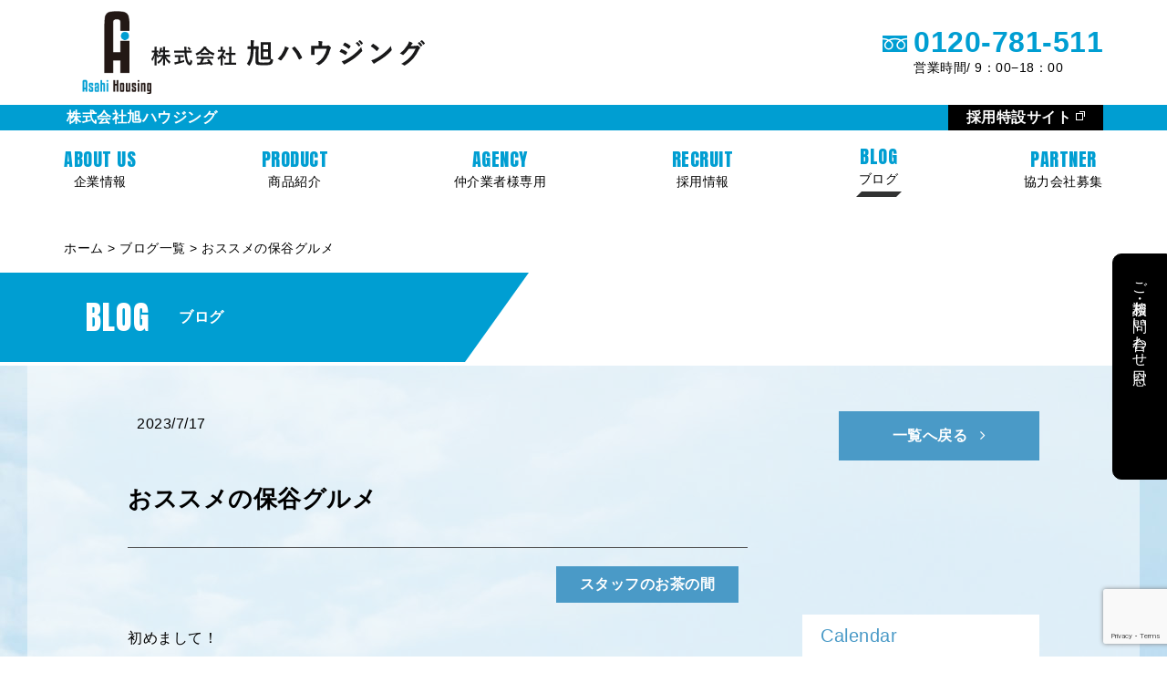

--- FILE ---
content_type: text/html; charset=UTF-8
request_url: https://www.h-asahi.co.jp/blog/2023/07/17/16633/
body_size: 16415
content:
<!doctype html>
<html dir="ltr" lang="ja" prefix="og: https://ogp.me/ns#" >
<head>


<!-- Google Tag Manager -->
<script defer src="[data-uri]"></script>
<!-- End Google Tag Manager -->

<meta charset="UTF-8" >
<meta name="viewport" content="width=device-width, user-scalable=no, initial-scale=1.0, maximum-scale=1.0, minimum-scale=1.0">
<meta http-equiv="X-UA-Compatible" content="ie=edge">
<link rel="icon" href="https://www.h-asahi.co.jp/wordpress/wp-content/themes/h-asahi/img/common/favicon.ico" type="image/x-icon" />

























  
  <meta name="description" content="初めまして！今年４月に入社した練馬営業所のNです。７月は各地で大雨のニュースやら、猛暑のニュースやら、大変な夏の幕開けになりました。練馬もさっそく３８度を記録し、８月がどうなってしまうのかと非常に不安です。４月に配属されてから、徐々に練馬営業所にも慣れてきて、日々楽しく仕事に励んでおります！練馬営業所の最寄り駅は『保谷駅』というところで、西武池袋線にある駅になります。とても大きな駅とは言い難いです|神奈川県横浜市の株式会社旭ハウジングのブログです。">

<!--<link rel="stylesheet" href="/css/common/reset.css">-->
<link rel="stylesheet" href="https://www.h-asahi.co.jp/wordpress/wp-content/themes/h-asahi/css/common/common.css">
<link rel="stylesheet" href="https://maxcdn.bootstrapcdn.com/font-awesome/4.7.0/css/font-awesome.min.css">
<link rel="stylesheet" href="https://use.fontawesome.com/releases/v5.0.13/css/all.css" integrity="sha384-DNOHZ68U8hZfKXOrtjWvjxusGo9WQnrNx2sqG0tfsghAvtVlRW3tvkXWZh58N9jp" crossorigin="anonymous">
<link rel="stylesheet" href="https://www.h-asahi.co.jp/wordpress/wp-content/themes/h-asahi/css/style_02.css">

<link rel="stylesheet" href="https://www.h-asahi.co.jp/wordpress/wp-content/themes/h-asahi/css/add_style.css">

























<link href="https://fonts.googleapis.com/css?family=Anton" rel="stylesheet">
<link rel="stylesheet" href="https://www.h-asahi.co.jp/wordpress/wp-content/themes/h-asahi/css/blog/blog.css">


<!--===テスト===-->
	<style>img:is([sizes="auto" i], [sizes^="auto," i]) { contain-intrinsic-size: 3000px 1500px }</style>
	
		<!-- All in One SEO 4.7.5.1 - aioseo.com -->
		<title>おススメの保谷グルメ | 旭ハウジング</title>
		<meta name="robots" content="max-image-preview:large" />
		<link rel="canonical" href="https://www.h-asahi.co.jp/blog/2023/07/17/16633/" />
		<meta name="generator" content="All in One SEO (AIOSEO) 4.7.5.1" />
		<meta property="og:locale" content="ja_JP" />
		<meta property="og:site_name" content="旭ハウジング | 神奈川県を中心に新築一戸建ての施工、販売を行っています。" />
		<meta property="og:type" content="article" />
		<meta property="og:title" content="おススメの保谷グルメ | 旭ハウジング" />
		<meta property="og:url" content="https://www.h-asahi.co.jp/blog/2023/07/17/16633/" />
		<meta property="article:published_time" content="2023-07-17T03:21:44+00:00" />
		<meta property="article:modified_time" content="2023-07-26T09:54:33+00:00" />
		<meta name="twitter:card" content="summary" />
		<meta name="twitter:title" content="おススメの保谷グルメ | 旭ハウジング" />
		<script type="application/ld+json" class="aioseo-schema">
			{"@context":"https:\/\/schema.org","@graph":[{"@type":"Article","@id":"https:\/\/www.h-asahi.co.jp\/blog\/2023\/07\/17\/16633\/#article","name":"\u304a\u30b9\u30b9\u30e1\u306e\u4fdd\u8c37\u30b0\u30eb\u30e1 | \u65ed\u30cf\u30a6\u30b8\u30f3\u30b0","headline":"\u304a\u30b9\u30b9\u30e1\u306e\u4fdd\u8c37\u30b0\u30eb\u30e1","author":{"@id":"https:\/\/www.h-asahi.co.jp\/blog\/author\/asahi-kanri\/#author"},"publisher":{"@id":"https:\/\/www.h-asahi.co.jp\/#organization"},"datePublished":"2023-07-17T12:21:44+09:00","dateModified":"2023-07-26T18:54:33+09:00","inLanguage":"ja","mainEntityOfPage":{"@id":"https:\/\/www.h-asahi.co.jp\/blog\/2023\/07\/17\/16633\/#webpage"},"isPartOf":{"@id":"https:\/\/www.h-asahi.co.jp\/blog\/2023\/07\/17\/16633\/#webpage"},"articleSection":"\u672a\u4f7f\u7528, \u30b9\u30bf\u30c3\u30d5\u306e\u304a\u8336\u306e\u9593"},{"@type":"BreadcrumbList","@id":"https:\/\/www.h-asahi.co.jp\/blog\/2023\/07\/17\/16633\/#breadcrumblist","itemListElement":[{"@type":"ListItem","@id":"https:\/\/www.h-asahi.co.jp\/#listItem","position":1,"name":"\u5bb6","item":"https:\/\/www.h-asahi.co.jp\/","nextItem":"https:\/\/www.h-asahi.co.jp\/blog\/2023\/#listItem"},{"@type":"ListItem","@id":"https:\/\/www.h-asahi.co.jp\/blog\/2023\/#listItem","position":2,"name":"2023","item":"https:\/\/www.h-asahi.co.jp\/blog\/2023\/","nextItem":"https:\/\/www.h-asahi.co.jp\/blog\/2023\/07\/#listItem","previousItem":"https:\/\/www.h-asahi.co.jp\/#listItem"},{"@type":"ListItem","@id":"https:\/\/www.h-asahi.co.jp\/blog\/2023\/07\/#listItem","position":3,"name":"July","item":"https:\/\/www.h-asahi.co.jp\/blog\/2023\/07\/","nextItem":"https:\/\/www.h-asahi.co.jp\/blog\/2023\/07\/17\/#listItem","previousItem":"https:\/\/www.h-asahi.co.jp\/blog\/2023\/#listItem"},{"@type":"ListItem","@id":"https:\/\/www.h-asahi.co.jp\/blog\/2023\/07\/17\/#listItem","position":4,"name":"17","previousItem":"https:\/\/www.h-asahi.co.jp\/blog\/2023\/07\/#listItem"}]},{"@type":"Organization","@id":"https:\/\/www.h-asahi.co.jp\/#organization","name":"\u65ed\u30cf\u30a6\u30b8\u30f3\u30b0","description":"\u795e\u5948\u5ddd\u770c\u3092\u4e2d\u5fc3\u306b\u65b0\u7bc9\u4e00\u6238\u5efa\u3066\u306e\u65bd\u5de5\u3001\u8ca9\u58f2\u3092\u884c\u3063\u3066\u3044\u307e\u3059\u3002","url":"https:\/\/www.h-asahi.co.jp\/"},{"@type":"Person","@id":"https:\/\/www.h-asahi.co.jp\/blog\/author\/asahi-kanri\/#author","url":"https:\/\/www.h-asahi.co.jp\/blog\/author\/asahi-kanri\/","name":"asahi-kanri","image":{"@type":"ImageObject","@id":"https:\/\/www.h-asahi.co.jp\/blog\/2023\/07\/17\/16633\/#authorImage","url":"https:\/\/secure.gravatar.com\/avatar\/575ca0684278cb3301794706615bf8d7?s=96&d=mm&r=g","width":96,"height":96,"caption":"asahi-kanri"}},{"@type":"WebPage","@id":"https:\/\/www.h-asahi.co.jp\/blog\/2023\/07\/17\/16633\/#webpage","url":"https:\/\/www.h-asahi.co.jp\/blog\/2023\/07\/17\/16633\/","name":"\u304a\u30b9\u30b9\u30e1\u306e\u4fdd\u8c37\u30b0\u30eb\u30e1 | \u65ed\u30cf\u30a6\u30b8\u30f3\u30b0","inLanguage":"ja","isPartOf":{"@id":"https:\/\/www.h-asahi.co.jp\/#website"},"breadcrumb":{"@id":"https:\/\/www.h-asahi.co.jp\/blog\/2023\/07\/17\/16633\/#breadcrumblist"},"author":{"@id":"https:\/\/www.h-asahi.co.jp\/blog\/author\/asahi-kanri\/#author"},"creator":{"@id":"https:\/\/www.h-asahi.co.jp\/blog\/author\/asahi-kanri\/#author"},"datePublished":"2023-07-17T12:21:44+09:00","dateModified":"2023-07-26T18:54:33+09:00"},{"@type":"WebSite","@id":"https:\/\/www.h-asahi.co.jp\/#website","url":"https:\/\/www.h-asahi.co.jp\/","name":"\u65ed\u30cf\u30a6\u30b8\u30f3\u30b0","description":"\u795e\u5948\u5ddd\u770c\u3092\u4e2d\u5fc3\u306b\u65b0\u7bc9\u4e00\u6238\u5efa\u3066\u306e\u65bd\u5de5\u3001\u8ca9\u58f2\u3092\u884c\u3063\u3066\u3044\u307e\u3059\u3002","inLanguage":"ja","publisher":{"@id":"https:\/\/www.h-asahi.co.jp\/#organization"}}]}
		</script>
		<!-- All in One SEO -->

<link rel='dns-prefetch' href='//ajax.googleapis.com' />
<link rel='dns-prefetch' href='//secure.gravatar.com' />
<link rel='dns-prefetch' href='//v0.wordpress.com' />
<link rel="alternate" type="application/rss+xml" title="旭ハウジング &raquo; おススメの保谷グルメ のコメントのフィード" href="https://www.h-asahi.co.jp/blog/2023/07/17/16633/feed/" />
<script defer src="[data-uri]"></script>
<style id='wp-emoji-styles-inline-css' type='text/css'>

	img.wp-smiley, img.emoji {
		display: inline !important;
		border: none !important;
		box-shadow: none !important;
		height: 1em !important;
		width: 1em !important;
		margin: 0 0.07em !important;
		vertical-align: -0.1em !important;
		background: none !important;
		padding: 0 !important;
	}
</style>
<link rel='stylesheet' id='wp-block-library-css' href='https://www.h-asahi.co.jp/wordpress/wp-includes/css/dist/block-library/style.min.css?ver=6.7.4' type='text/css' media='all' />
<style id='wp-block-library-inline-css' type='text/css'>
.has-text-align-justify{text-align:justify;}
</style>
<link rel='stylesheet' id='mediaelement-css' href='https://www.h-asahi.co.jp/wordpress/wp-includes/js/mediaelement/mediaelementplayer-legacy.min.css?ver=4.2.17' type='text/css' media='all' />
<link rel='stylesheet' id='wp-mediaelement-css' href='https://www.h-asahi.co.jp/wordpress/wp-includes/js/mediaelement/wp-mediaelement.min.css?ver=6.7.4' type='text/css' media='all' />
<style id='classic-theme-styles-inline-css' type='text/css'>
/*! This file is auto-generated */
.wp-block-button__link{color:#fff;background-color:#32373c;border-radius:9999px;box-shadow:none;text-decoration:none;padding:calc(.667em + 2px) calc(1.333em + 2px);font-size:1.125em}.wp-block-file__button{background:#32373c;color:#fff;text-decoration:none}
</style>
<style id='global-styles-inline-css' type='text/css'>
:root{--wp--preset--aspect-ratio--square: 1;--wp--preset--aspect-ratio--4-3: 4/3;--wp--preset--aspect-ratio--3-4: 3/4;--wp--preset--aspect-ratio--3-2: 3/2;--wp--preset--aspect-ratio--2-3: 2/3;--wp--preset--aspect-ratio--16-9: 16/9;--wp--preset--aspect-ratio--9-16: 9/16;--wp--preset--color--black: #000000;--wp--preset--color--cyan-bluish-gray: #abb8c3;--wp--preset--color--white: #ffffff;--wp--preset--color--pale-pink: #f78da7;--wp--preset--color--vivid-red: #cf2e2e;--wp--preset--color--luminous-vivid-orange: #ff6900;--wp--preset--color--luminous-vivid-amber: #fcb900;--wp--preset--color--light-green-cyan: #7bdcb5;--wp--preset--color--vivid-green-cyan: #00d084;--wp--preset--color--pale-cyan-blue: #8ed1fc;--wp--preset--color--vivid-cyan-blue: #0693e3;--wp--preset--color--vivid-purple: #9b51e0;--wp--preset--gradient--vivid-cyan-blue-to-vivid-purple: linear-gradient(135deg,rgba(6,147,227,1) 0%,rgb(155,81,224) 100%);--wp--preset--gradient--light-green-cyan-to-vivid-green-cyan: linear-gradient(135deg,rgb(122,220,180) 0%,rgb(0,208,130) 100%);--wp--preset--gradient--luminous-vivid-amber-to-luminous-vivid-orange: linear-gradient(135deg,rgba(252,185,0,1) 0%,rgba(255,105,0,1) 100%);--wp--preset--gradient--luminous-vivid-orange-to-vivid-red: linear-gradient(135deg,rgba(255,105,0,1) 0%,rgb(207,46,46) 100%);--wp--preset--gradient--very-light-gray-to-cyan-bluish-gray: linear-gradient(135deg,rgb(238,238,238) 0%,rgb(169,184,195) 100%);--wp--preset--gradient--cool-to-warm-spectrum: linear-gradient(135deg,rgb(74,234,220) 0%,rgb(151,120,209) 20%,rgb(207,42,186) 40%,rgb(238,44,130) 60%,rgb(251,105,98) 80%,rgb(254,248,76) 100%);--wp--preset--gradient--blush-light-purple: linear-gradient(135deg,rgb(255,206,236) 0%,rgb(152,150,240) 100%);--wp--preset--gradient--blush-bordeaux: linear-gradient(135deg,rgb(254,205,165) 0%,rgb(254,45,45) 50%,rgb(107,0,62) 100%);--wp--preset--gradient--luminous-dusk: linear-gradient(135deg,rgb(255,203,112) 0%,rgb(199,81,192) 50%,rgb(65,88,208) 100%);--wp--preset--gradient--pale-ocean: linear-gradient(135deg,rgb(255,245,203) 0%,rgb(182,227,212) 50%,rgb(51,167,181) 100%);--wp--preset--gradient--electric-grass: linear-gradient(135deg,rgb(202,248,128) 0%,rgb(113,206,126) 100%);--wp--preset--gradient--midnight: linear-gradient(135deg,rgb(2,3,129) 0%,rgb(40,116,252) 100%);--wp--preset--font-size--small: 13px;--wp--preset--font-size--medium: 20px;--wp--preset--font-size--large: 36px;--wp--preset--font-size--x-large: 42px;--wp--preset--spacing--20: 0.44rem;--wp--preset--spacing--30: 0.67rem;--wp--preset--spacing--40: 1rem;--wp--preset--spacing--50: 1.5rem;--wp--preset--spacing--60: 2.25rem;--wp--preset--spacing--70: 3.38rem;--wp--preset--spacing--80: 5.06rem;--wp--preset--shadow--natural: 6px 6px 9px rgba(0, 0, 0, 0.2);--wp--preset--shadow--deep: 12px 12px 50px rgba(0, 0, 0, 0.4);--wp--preset--shadow--sharp: 6px 6px 0px rgba(0, 0, 0, 0.2);--wp--preset--shadow--outlined: 6px 6px 0px -3px rgba(255, 255, 255, 1), 6px 6px rgba(0, 0, 0, 1);--wp--preset--shadow--crisp: 6px 6px 0px rgba(0, 0, 0, 1);}:where(.is-layout-flex){gap: 0.5em;}:where(.is-layout-grid){gap: 0.5em;}body .is-layout-flex{display: flex;}.is-layout-flex{flex-wrap: wrap;align-items: center;}.is-layout-flex > :is(*, div){margin: 0;}body .is-layout-grid{display: grid;}.is-layout-grid > :is(*, div){margin: 0;}:where(.wp-block-columns.is-layout-flex){gap: 2em;}:where(.wp-block-columns.is-layout-grid){gap: 2em;}:where(.wp-block-post-template.is-layout-flex){gap: 1.25em;}:where(.wp-block-post-template.is-layout-grid){gap: 1.25em;}.has-black-color{color: var(--wp--preset--color--black) !important;}.has-cyan-bluish-gray-color{color: var(--wp--preset--color--cyan-bluish-gray) !important;}.has-white-color{color: var(--wp--preset--color--white) !important;}.has-pale-pink-color{color: var(--wp--preset--color--pale-pink) !important;}.has-vivid-red-color{color: var(--wp--preset--color--vivid-red) !important;}.has-luminous-vivid-orange-color{color: var(--wp--preset--color--luminous-vivid-orange) !important;}.has-luminous-vivid-amber-color{color: var(--wp--preset--color--luminous-vivid-amber) !important;}.has-light-green-cyan-color{color: var(--wp--preset--color--light-green-cyan) !important;}.has-vivid-green-cyan-color{color: var(--wp--preset--color--vivid-green-cyan) !important;}.has-pale-cyan-blue-color{color: var(--wp--preset--color--pale-cyan-blue) !important;}.has-vivid-cyan-blue-color{color: var(--wp--preset--color--vivid-cyan-blue) !important;}.has-vivid-purple-color{color: var(--wp--preset--color--vivid-purple) !important;}.has-black-background-color{background-color: var(--wp--preset--color--black) !important;}.has-cyan-bluish-gray-background-color{background-color: var(--wp--preset--color--cyan-bluish-gray) !important;}.has-white-background-color{background-color: var(--wp--preset--color--white) !important;}.has-pale-pink-background-color{background-color: var(--wp--preset--color--pale-pink) !important;}.has-vivid-red-background-color{background-color: var(--wp--preset--color--vivid-red) !important;}.has-luminous-vivid-orange-background-color{background-color: var(--wp--preset--color--luminous-vivid-orange) !important;}.has-luminous-vivid-amber-background-color{background-color: var(--wp--preset--color--luminous-vivid-amber) !important;}.has-light-green-cyan-background-color{background-color: var(--wp--preset--color--light-green-cyan) !important;}.has-vivid-green-cyan-background-color{background-color: var(--wp--preset--color--vivid-green-cyan) !important;}.has-pale-cyan-blue-background-color{background-color: var(--wp--preset--color--pale-cyan-blue) !important;}.has-vivid-cyan-blue-background-color{background-color: var(--wp--preset--color--vivid-cyan-blue) !important;}.has-vivid-purple-background-color{background-color: var(--wp--preset--color--vivid-purple) !important;}.has-black-border-color{border-color: var(--wp--preset--color--black) !important;}.has-cyan-bluish-gray-border-color{border-color: var(--wp--preset--color--cyan-bluish-gray) !important;}.has-white-border-color{border-color: var(--wp--preset--color--white) !important;}.has-pale-pink-border-color{border-color: var(--wp--preset--color--pale-pink) !important;}.has-vivid-red-border-color{border-color: var(--wp--preset--color--vivid-red) !important;}.has-luminous-vivid-orange-border-color{border-color: var(--wp--preset--color--luminous-vivid-orange) !important;}.has-luminous-vivid-amber-border-color{border-color: var(--wp--preset--color--luminous-vivid-amber) !important;}.has-light-green-cyan-border-color{border-color: var(--wp--preset--color--light-green-cyan) !important;}.has-vivid-green-cyan-border-color{border-color: var(--wp--preset--color--vivid-green-cyan) !important;}.has-pale-cyan-blue-border-color{border-color: var(--wp--preset--color--pale-cyan-blue) !important;}.has-vivid-cyan-blue-border-color{border-color: var(--wp--preset--color--vivid-cyan-blue) !important;}.has-vivid-purple-border-color{border-color: var(--wp--preset--color--vivid-purple) !important;}.has-vivid-cyan-blue-to-vivid-purple-gradient-background{background: var(--wp--preset--gradient--vivid-cyan-blue-to-vivid-purple) !important;}.has-light-green-cyan-to-vivid-green-cyan-gradient-background{background: var(--wp--preset--gradient--light-green-cyan-to-vivid-green-cyan) !important;}.has-luminous-vivid-amber-to-luminous-vivid-orange-gradient-background{background: var(--wp--preset--gradient--luminous-vivid-amber-to-luminous-vivid-orange) !important;}.has-luminous-vivid-orange-to-vivid-red-gradient-background{background: var(--wp--preset--gradient--luminous-vivid-orange-to-vivid-red) !important;}.has-very-light-gray-to-cyan-bluish-gray-gradient-background{background: var(--wp--preset--gradient--very-light-gray-to-cyan-bluish-gray) !important;}.has-cool-to-warm-spectrum-gradient-background{background: var(--wp--preset--gradient--cool-to-warm-spectrum) !important;}.has-blush-light-purple-gradient-background{background: var(--wp--preset--gradient--blush-light-purple) !important;}.has-blush-bordeaux-gradient-background{background: var(--wp--preset--gradient--blush-bordeaux) !important;}.has-luminous-dusk-gradient-background{background: var(--wp--preset--gradient--luminous-dusk) !important;}.has-pale-ocean-gradient-background{background: var(--wp--preset--gradient--pale-ocean) !important;}.has-electric-grass-gradient-background{background: var(--wp--preset--gradient--electric-grass) !important;}.has-midnight-gradient-background{background: var(--wp--preset--gradient--midnight) !important;}.has-small-font-size{font-size: var(--wp--preset--font-size--small) !important;}.has-medium-font-size{font-size: var(--wp--preset--font-size--medium) !important;}.has-large-font-size{font-size: var(--wp--preset--font-size--large) !important;}.has-x-large-font-size{font-size: var(--wp--preset--font-size--x-large) !important;}
:where(.wp-block-post-template.is-layout-flex){gap: 1.25em;}:where(.wp-block-post-template.is-layout-grid){gap: 1.25em;}
:where(.wp-block-columns.is-layout-flex){gap: 2em;}:where(.wp-block-columns.is-layout-grid){gap: 2em;}
:root :where(.wp-block-pullquote){font-size: 1.5em;line-height: 1.6;}
</style>
<link rel='stylesheet' id='contact-form-7-css' href='https://www.h-asahi.co.jp/wordpress/wp-content/plugins/contact-form-7/includes/css/styles.css?ver=5.8.7' type='text/css' media='all' />
<link rel='stylesheet' id='jquery-ui-theme-css' href='https://ajax.googleapis.com/ajax/libs/jqueryui/1.11.4/themes/smoothness/jquery-ui.min.css?ver=1.11.4' type='text/css' media='all' />
<link rel='stylesheet' id='jquery-ui-timepicker-css' href='https://www.h-asahi.co.jp/wordpress/wp-content/plugins/contact-form-7-datepicker/js/jquery-ui-timepicker/jquery-ui-timepicker-addon.min.css?ver=6.7.4' type='text/css' media='all' />
<link rel='stylesheet' id='wp-pagenavi-css' href='https://www.h-asahi.co.jp/wordpress/wp-content/plugins/wp-pagenavi/pagenavi-css.css?ver=2.70' type='text/css' media='all' />
<link rel='stylesheet' id='jetpack_css-css' href='https://www.h-asahi.co.jp/wordpress/wp-content/plugins/jetpack/css/jetpack.css?ver=12.0.2' type='text/css' media='all' />
<script type="text/javascript" src="https://www.h-asahi.co.jp/wordpress/wp-includes/js/jquery/jquery.min.js?ver=3.7.1" id="jquery-core-js"></script>
<script defer type="text/javascript" src="https://www.h-asahi.co.jp/wordpress/wp-includes/js/jquery/jquery-migrate.min.js?ver=3.4.1" id="jquery-migrate-js"></script>
<link rel="https://api.w.org/" href="https://www.h-asahi.co.jp/wp-json/" /><link rel="alternate" title="JSON" type="application/json" href="https://www.h-asahi.co.jp/wp-json/wp/v2/posts/16633" /><link rel="EditURI" type="application/rsd+xml" title="RSD" href="https://www.h-asahi.co.jp/wordpress/xmlrpc.php?rsd" />
<meta name="generator" content="WordPress 6.7.4" />
<link rel='shortlink' href='https://wp.me/palCvA-4kh' />
<link rel="alternate" title="oEmbed (JSON)" type="application/json+oembed" href="https://www.h-asahi.co.jp/wp-json/oembed/1.0/embed?url=https%3A%2F%2Fwww.h-asahi.co.jp%2Fblog%2F2023%2F07%2F17%2F16633%2F" />
<link rel="alternate" title="oEmbed (XML)" type="text/xml+oembed" href="https://www.h-asahi.co.jp/wp-json/oembed/1.0/embed?url=https%3A%2F%2Fwww.h-asahi.co.jp%2Fblog%2F2023%2F07%2F17%2F16633%2F&#038;format=xml" />
<noscript><style>.lazyload[data-src]{display:none !important;}</style></noscript><style>.lazyload{background-image:none !important;}.lazyload:before{background-image:none !important;}</style>
</head>

<body class="drawer drawer--top" id="top">
<!-- Google Tag Manager (noscript) -->
<noscript><iframe src="https://www.googletagmanager.com/ns.html?id=GTM-PGMKNSC"
height="0" width="0" style="display:none;visibility:hidden"></iframe></noscript>
<!-- End Google Tag Manager (noscript) -->

<div class="wrap">
  <header class="header header--lower">
    <div class="header_inner header_inner--lower">
      <div class="logo_header logo_header--lower">
        <div class="mark"><a href="https://www.h-asahi.co.jp"><img src="[data-uri]" alt="旭ハウジング ロゴ" data-src="https://www.h-asahi.co.jp/wordpress/wp-content/themes/h-asahi/img/common/logo.png" decoding="async" class="lazyload" data-eio-rwidth="117" data-eio-rheight="140"><noscript><img src="https://www.h-asahi.co.jp/wordpress/wp-content/themes/h-asahi/img/common/logo.png" alt="旭ハウジング ロゴ" data-eio="l"></noscript></a></div>
        <p class="text"><a href="https://www.h-asahi.co.jp"><noscript><img src="https://www.h-asahi.co.jp/wordpress/wp-content/themes/h-asahi/img/common/header_name.svg" alt="株式会社旭ハウジング"></noscript><img class="lazyload" src='data:image/svg+xml,%3Csvg%20xmlns=%22http://www.w3.org/2000/svg%22%20viewBox=%220%200%20210%20140%22%3E%3C/svg%3E' data-src="https://www.h-asahi.co.jp/wordpress/wp-content/themes/h-asahi/img/common/header_name.svg" alt="株式会社旭ハウジング"></a></p>
      </div>
      <div class="header_cta">
        <p class="number">0120-781-511</p>
        <p class="time">営業時間/ 9：00−18：00</p>
      </div>
    </div>
    <div class="header_body header_body--lower">
      <div class="header_body_inner">
        <p class="header_name">株式会社旭ハウジング</p>
         <a class="header_btn recruiting_btn outLink" href="https://www.h-asahi.co.jp/recruit/" target="_blank">採用特設サイト</a> 
        <!-- <a class="header_btn" href="https://www.h-asahi.co.jp/login_customer/">ご契約済みのお客様専用</a> -->
      </div>
    </div>
    <nav class="gnav js-gnav">
      <ul class="gnav_list">
        <li class="gnav_item">
          <a href="https://www.h-asahi.co.jp/about_us/" class="gnav_link ">
            <span class="en">ABOUT US</span>
            <span class="jp">企業情報</span>
          </a>
        </li>
        <li class="gnav_item">
          <a href="https://www.h-asahi.co.jp/product/" class="gnav_link ">
            <span class="en">PRODUCT</span>
            <span class="jp">商品紹介</span>
          </a>
        </li>
        <li class="gnav_item">
          <a href="https://www.h-asahi.co.jp/login_member/" class="gnav_link ">
            <span class="en">AGENCY</span>
            <span class="jp">仲介業者様専用</span>
          </a>
        </li>
        <li class="gnav_item">
          <a href="https://www.h-asahi.co.jp/recruiting/" class="gnav_link ">
            <span class="en">RECRUIT</span>
            <span class="jp">採用情報</span>
          </a>
        </li>
        <li class="gnav_item">
          <a href="https://www.h-asahi.co.jp/blog/" class="gnav_link gnav_link-contact is-active">
            <span class="en">BLOG</span>
            <span class="jp">ブログ</span>
          </a>
        </li>
        <li class="gnav_item">
          <a href="https://www.h-asahi.co.jp/partner_entry/" class="gnav_link ">
            <span class="en">PARTNER</span>
            <span class="jp">協力会社募集</span>
          </a>
        </li>
      </ul>
    </nav>

  </header>
  <div class="main">
      <div class="breadcrumb" typeof="BreadcrumbList" vocab="http://schema.org/">
    <div class="breadcrumb_inner">
      <!-- Breadcrumb NavXT 7.3.1 -->
<span property="itemListElement" typeof="ListItem"><a property="item" typeof="WebPage" href="https://www.h-asahi.co.jp" class="home"><span property="name">ホーム</span></a><meta property="position" content="1"></span> &gt; <span property="itemListElement" typeof="ListItem"><a property="item" typeof="WebPage" title="Go to ブログ一覧." href="https://www.h-asahi.co.jp/blog/" class="post-root post post-post"><span property="name">ブログ一覧</span></a><meta property="position" content="2"></span> &gt; <span class="post post-post current-item">おススメの保谷グルメ</span>    </div>
  </div>
  <!--header-->
<!--breadcrumb-->
<!--headline-->
<div class="local-header">
<div class="local-header_inner">
<div class="local-title">
<h1 class="local-title_box">
        <span class="en">blog</span>
        <span class="jp">ブログ</span>
</h1>
</div>
</div>
</div>
<!--./headline-->


<div class="content blog_s member">
  <div class="blog_s_inner">
<!--
    <div class="side_req">
      <p><a href="">ご相談・お問い合わせ</a></p>
    </div>
-->
    <section class="first">
      <div class="blog_s_flex">
        <div class="blog_s_left02"><a href="https://www.h-asahi.co.jp/blog">一覧へ戻る&nbsp;&nbsp;&nbsp;<i class="fa fa-angle-right" aria-hidden="true"></i></a></div>
        <div class="blog_s_right">
          <p class="blog_s_dey">2023/7/17</p>
        </div>
      </div><!--/.blog_s_flex-->
      <div class="blog_s_flex">
        <div class="blog_s_right">
          <p class="blog_s_ttl">おススメの保谷グルメ</p>
        </div>
        <div class="blog_s_left"></div>
      </div><!--/.blog_s_flex-->
      <div class="blog_s_flex">
        <div class="blog_s_right blog_s_right_txt">
          <div class="blog_s_category">
<p>スタッフのお茶の間</p>          </div>
          <p>初めまして！</p>
<p>&nbsp;</p>
<p>今年４月に入社した練馬営業所のNです。</p>
<p>&nbsp;</p>
<p>７月は各地で大雨のニュースやら、猛暑のニュースやら、大変な夏の幕開けになりました。</p>
<p>練馬もさっそく３８度を記録し、８月がどうなってしまうのかと非常に不安です。</p>
<p>&nbsp;</p>
<p>４月に配属されてから、徐々に練馬営業所にも慣れてきて、日々楽しく仕事に励んでおります！</p>
<p>練馬営業所の最寄り駅は『保谷駅』というところで、西武池袋線にある駅になります。とても大きな駅とは言い難いですが、落ち着いた雰囲気で住みやすい街かなと感じます。</p>
<p>&nbsp;</p>
<p><img fetchpriority="high" decoding="async" class="alignleft wp-image-16636 size-medium lazyload" src="[data-uri]" alt="" width="300" height="225"   data-src="https://www.h-asahi.co.jp/wordpress/wp-content/uploads/2023/07/5081da7cd7bffed987dd5d22f20ae366-300x225.jpg" data-srcset="https://www.h-asahi.co.jp/wordpress/wp-content/uploads/2023/07/5081da7cd7bffed987dd5d22f20ae366-300x225.jpg 300w, https://www.h-asahi.co.jp/wordpress/wp-content/uploads/2023/07/5081da7cd7bffed987dd5d22f20ae366.jpg 483w" data-sizes="auto" data-eio-rwidth="300" data-eio-rheight="225" /><noscript><img fetchpriority="high" decoding="async" class="alignleft wp-image-16636 size-medium" src="https://www.h-asahi.co.jp/wordpress/wp-content/uploads/2023/07/5081da7cd7bffed987dd5d22f20ae366-300x225.jpg" alt="" width="300" height="225" srcset="https://www.h-asahi.co.jp/wordpress/wp-content/uploads/2023/07/5081da7cd7bffed987dd5d22f20ae366-300x225.jpg 300w, https://www.h-asahi.co.jp/wordpress/wp-content/uploads/2023/07/5081da7cd7bffed987dd5d22f20ae366.jpg 483w" sizes="(max-width: 300px) 100vw, 300px" data-eio="l" /></noscript><noscript><img decoding="async" class="wp-image-16637 size-medium alignleft" src="https://www.h-asahi.co.jp/wordpress/wp-content/uploads/2023/07/bdfbea86cadec45c376edcd7c46c5526-300x225.jpg" alt="" width="300" height="225" srcset="https://www.h-asahi.co.jp/wordpress/wp-content/uploads/2023/07/bdfbea86cadec45c376edcd7c46c5526-300x225.jpg 300w, https://www.h-asahi.co.jp/wordpress/wp-content/uploads/2023/07/bdfbea86cadec45c376edcd7c46c5526.jpg 483w" sizes="(max-width: 300px) 100vw, 300px" /></noscript><img decoding="async" class="lazyload wp-image-16637 size-medium alignleft" src='data:image/svg+xml,%3Csvg%20xmlns=%22http://www.w3.org/2000/svg%22%20viewBox=%220%200%20300%20225%22%3E%3C/svg%3E' data-src="https://www.h-asahi.co.jp/wordpress/wp-content/uploads/2023/07/bdfbea86cadec45c376edcd7c46c5526-300x225.jpg" alt="" width="300" height="225" data-srcset="https://www.h-asahi.co.jp/wordpress/wp-content/uploads/2023/07/bdfbea86cadec45c376edcd7c46c5526-300x225.jpg 300w, https://www.h-asahi.co.jp/wordpress/wp-content/uploads/2023/07/bdfbea86cadec45c376edcd7c46c5526.jpg 483w" data-sizes="(max-width: 300px) 100vw, 300px" /></p>
<p>&nbsp;</p>
<p>&nbsp;</p>
<p>&nbsp;</p>
<p>そして！駅を知るといえばグルメですよね！！私は社会人になって、昼食を探す楽しみを覚えました。皆さんも新しい駅に行ったら美味しいお店を探してみるのはいかがでしょうか。仕事でもいろんな駅にも行きますので、グルメ探しが楽しいです！</p>
<p>ここで保谷駅周辺のグルメを紹介いたします！</p>
<p>&nbsp;</p>
<p><noscript><img decoding="async" class="alignleft wp-image-16639 size-medium" src="https://www.h-asahi.co.jp/wordpress/wp-content/uploads/2023/07/17a89ce604dac81eb09f4f46c4f761fc-e1689563157897-300x292.jpg" alt="" width="300" height="292" srcset="https://www.h-asahi.co.jp/wordpress/wp-content/uploads/2023/07/17a89ce604dac81eb09f4f46c4f761fc-e1689563157897-300x292.jpg 300w, https://www.h-asahi.co.jp/wordpress/wp-content/uploads/2023/07/17a89ce604dac81eb09f4f46c4f761fc-e1689563157897.jpg 469w" sizes="(max-width: 300px) 100vw, 300px" /></noscript><img decoding="async" class="lazyload alignleft wp-image-16639 size-medium" src='data:image/svg+xml,%3Csvg%20xmlns=%22http://www.w3.org/2000/svg%22%20viewBox=%220%200%20300%20292%22%3E%3C/svg%3E' data-src="https://www.h-asahi.co.jp/wordpress/wp-content/uploads/2023/07/17a89ce604dac81eb09f4f46c4f761fc-e1689563157897-300x292.jpg" alt="" width="300" height="292" data-srcset="https://www.h-asahi.co.jp/wordpress/wp-content/uploads/2023/07/17a89ce604dac81eb09f4f46c4f761fc-e1689563157897-300x292.jpg 300w, https://www.h-asahi.co.jp/wordpress/wp-content/uploads/2023/07/17a89ce604dac81eb09f4f46c4f761fc-e1689563157897.jpg 469w" data-sizes="(max-width: 300px) 100vw, 300px" /></p>
<p>&nbsp;</p>
<p>仕事後のビール＆ピッツァは格別！</p>
<p>&nbsp;</p>
<p>&nbsp;</p>
<p>&nbsp;</p>
<p>&nbsp;</p>
<p><noscript><img decoding="async" class="alignleft wp-image-16635 size-medium" src="https://www.h-asahi.co.jp/wordpress/wp-content/uploads/2023/07/95fffef9827d157510cbaab9900731c5-300x276.jpg" alt="" width="300" height="276" srcset="https://www.h-asahi.co.jp/wordpress/wp-content/uploads/2023/07/95fffef9827d157510cbaab9900731c5-300x276.jpg 300w, https://www.h-asahi.co.jp/wordpress/wp-content/uploads/2023/07/95fffef9827d157510cbaab9900731c5.jpg 488w" sizes="(max-width: 300px) 100vw, 300px" /></noscript><img decoding="async" class="lazyload alignleft wp-image-16635 size-medium" src='data:image/svg+xml,%3Csvg%20xmlns=%22http://www.w3.org/2000/svg%22%20viewBox=%220%200%20300%20276%22%3E%3C/svg%3E' data-src="https://www.h-asahi.co.jp/wordpress/wp-content/uploads/2023/07/95fffef9827d157510cbaab9900731c5-300x276.jpg" alt="" width="300" height="276" data-srcset="https://www.h-asahi.co.jp/wordpress/wp-content/uploads/2023/07/95fffef9827d157510cbaab9900731c5-300x276.jpg 300w, https://www.h-asahi.co.jp/wordpress/wp-content/uploads/2023/07/95fffef9827d157510cbaab9900731c5.jpg 488w" data-sizes="(max-width: 300px) 100vw, 300px" /></p>
<p>&nbsp;</p>
<p>猛暑のこの時期にこそ激辛料理はいかがですか？</p>
<p>辛い物好きも唸るうまさ！</p>
<p>&nbsp;</p>
<p>&nbsp;</p>
<p>&nbsp;</p>
<p><noscript><img decoding="async" class="alignleft wp-image-16638 size-medium" src="https://www.h-asahi.co.jp/wordpress/wp-content/uploads/2023/07/0182b4d3f6baeaaddc27d582b273b891-e1689563247475-300x225.jpg" alt="" width="300" height="225" srcset="https://www.h-asahi.co.jp/wordpress/wp-content/uploads/2023/07/0182b4d3f6baeaaddc27d582b273b891-e1689563247475-300x225.jpg 300w, https://www.h-asahi.co.jp/wordpress/wp-content/uploads/2023/07/0182b4d3f6baeaaddc27d582b273b891-e1689563247475.jpg 611w" sizes="(max-width: 300px) 100vw, 300px" /></noscript><img decoding="async" class="lazyload alignleft wp-image-16638 size-medium" src='data:image/svg+xml,%3Csvg%20xmlns=%22http://www.w3.org/2000/svg%22%20viewBox=%220%200%20300%20225%22%3E%3C/svg%3E' data-src="https://www.h-asahi.co.jp/wordpress/wp-content/uploads/2023/07/0182b4d3f6baeaaddc27d582b273b891-e1689563247475-300x225.jpg" alt="" width="300" height="225" data-srcset="https://www.h-asahi.co.jp/wordpress/wp-content/uploads/2023/07/0182b4d3f6baeaaddc27d582b273b891-e1689563247475-300x225.jpg 300w, https://www.h-asahi.co.jp/wordpress/wp-content/uploads/2023/07/0182b4d3f6baeaaddc27d582b273b891-e1689563247475.jpg 611w" data-sizes="(max-width: 300px) 100vw, 300px" /></p>
<p>&nbsp;</p>
<p>ケーキだけじゃなくカヌレやジェラートなど絶品の数々！</p>
<p>保谷駅に来たら「アルカッション」にぜひ！</p>
<p>&nbsp;</p>
<p>&nbsp;</p>
<p><noscript><img decoding="async" class="alignleft wp-image-16634 size-medium" src="https://www.h-asahi.co.jp/wordpress/wp-content/uploads/2023/07/8424295b9330dfadf6780e7cbb0e0673-300x219.jpg" alt="" width="300" height="219" srcset="https://www.h-asahi.co.jp/wordpress/wp-content/uploads/2023/07/8424295b9330dfadf6780e7cbb0e0673-300x219.jpg 300w, https://www.h-asahi.co.jp/wordpress/wp-content/uploads/2023/07/8424295b9330dfadf6780e7cbb0e0673.jpg 620w" sizes="(max-width: 300px) 100vw, 300px" /></noscript><img decoding="async" class="lazyload alignleft wp-image-16634 size-medium" src='data:image/svg+xml,%3Csvg%20xmlns=%22http://www.w3.org/2000/svg%22%20viewBox=%220%200%20300%20219%22%3E%3C/svg%3E' data-src="https://www.h-asahi.co.jp/wordpress/wp-content/uploads/2023/07/8424295b9330dfadf6780e7cbb0e0673-300x219.jpg" alt="" width="300" height="219" data-srcset="https://www.h-asahi.co.jp/wordpress/wp-content/uploads/2023/07/8424295b9330dfadf6780e7cbb0e0673-300x219.jpg 300w, https://www.h-asahi.co.jp/wordpress/wp-content/uploads/2023/07/8424295b9330dfadf6780e7cbb0e0673.jpg 620w" data-sizes="(max-width: 300px) 100vw, 300px" /></p>
<p>&nbsp;</p>
<p>私のイチオシ！！トロトロ煮です！！</p>
<p>箸でとろけて、口の中でもっととろけます！</p>
<p>&nbsp;</p>
<p>&nbsp;</p>
<p>&nbsp;</p>
<p>&nbsp;</p>
<p>&nbsp;</p>
<p>仕事もグルメ探しも頑張っていきます！</p>
<p>ここまでお読みいただきありがとうございました。</p>
<p>次回のブログもお楽しみに！！</p>
          <p class="blog_s_btn"><a href="https://www.h-asahi.co.jp/blog">ブログ一覧へ&nbsp;&nbsp;&nbsp;<i class="fa fa-angle-right" aria-hidden="true"></i></a>
        </div>
        
        <div class="blog_s_left">
          <p class="calendar_ttl">Calendar</p>
          <p class="calendar">
	<div><div id="calendar_wrap" class="calendar_wrap"><table id="wp-calendar">
    <thead>
    <tr>
    <th id="calendar-caption" colspan="7">
		2023.07
		<p id="calendar-caption2">- July -</p>
    </th>
    </tr>
    <tr>
		<th scope="col" class="myweek" title="月曜日"><span>月</span></th>
		<th scope="col" class="myweek" title="火曜日"><span>火</span></th>
		<th scope="col" class="myweek" title="水曜日"><span>水</span></th>
		<th scope="col" class="myweek" title="木曜日"><span>木</span></th>
		<th scope="col" class="myweek" title="金曜日"><span>金</span></th>
		<th scope="col" class="myweek" title="土曜日"><span>土</span></th>
		<th scope="col" class="myweek" title="日曜日"><span>日</span></th>
    </tr>
    </thead>

    <tfoot>
    <tr>
		<td class="pad"></td>
		<td class="pad"></td>
		<td class="pad"></td>
		<td class="pad"></td>
		<td class="pad"></td><td><a href="https://www.h-asahi.co.jp/?p=16345" title="ロケ地だった過去">1</a></td><td class="sat-td">2</td>
	</tr>
	<tr>
		<td class="sun-td"><a href="https://www.h-asahi.co.jp/?p=16401" title="エビナでございま～す">3</a></td><td>4</td><td>5</td><td>6</td><td>7</td><td>8</td><td class="sat-td">9</td>
	</tr>
	<tr>
		<td class="sun-td"><a href="https://www.h-asahi.co.jp/?p=16436" title="物件見学に行ってきました！">10</a></td><td>11</td><td>12</td><td>13</td><td>14</td><td>15</td><td class="sat-td">16</td>
	</tr>
	<tr>
		<td class="sun-td"><a href="https://www.h-asahi.co.jp/?p=16633" title="おススメの保谷グルメ">17</a></td><td>18</td><td>19</td><td>20</td><td>21</td><td>22</td><td class="sat-td">23</td>
	</tr>
	<tr>
		<td class="sun-td">24</td><td>25</td><td><a href="https://www.h-asahi.co.jp/?p=16744" title="外観だけはわからないところ">26</a></td><td>27</td><td>28</td><td>29</td><td class="sat-td">30</td>
	</tr>
	<tr>
		<td class="sun-td">31</td>
		<td class="pad"></td>
		<td class="pad"></td>
		<td class="pad"></td>
		<td class="pad"></td>
		<td class="pad"></td>
		<td class="pad"></td>
	</tr>
	</tbody>
	</table>
	<div id="wp-calendar-pn">
		<a id="prev" href="https://www.h-asahi.co.jp/?p=16159" title="藤沢営業所の日常～出会いと別れ編～">
        <i class="far fa-caret-square-left"></i>
        </a>
		<a id="next" href="https://www.h-asahi.co.jp/?p=16879" title="新拠点づくり">
        <i class="far fa-caret-square-right"></i>
        </a>
	</div>
</div></div>	      </p>
        </div>
      </div><!--/.blog_s_flex-->
    </section><!--/.first-->
  </div>
</div>
  <div class="blog_s_list_inner">
    <section class="second">
      <div class="blog_s_list_ttl">この記事に関連するブログ</div>
      <div class="blog_s_list_flex">
      <a href="https://www.h-asahi.co.jp/blog/2026/01/19/34150/" class="blog_s_list_item">
        <div class="blog_s_list_img"><div class="blog_s_list_img_span trim_h2"><noscript><img src="" alt="ここが僕のアナザースカイ🛫👑🏇"></noscript><img class="lazyload" src='data:image/svg+xml,%3Csvg%20xmlns=%22http://www.w3.org/2000/svg%22%20viewBox=%220%200%20210%20140%22%3E%3C/svg%3E' data-src="" alt="ここが僕のアナザースカイ🛫👑🏇"></div></div>
        <p class="blog_s_list_txt">ここが僕のアナザースカイ🛫👑🏇</p>
        <div class="blog_s_list_item">
          <div class="blog_s_list_item02">
            <p class="blog_s_list_dey">2026/1/19</p>
            <p class="blog_s_list_category">
<span class="blog_s_list_category_span">スタッフのお茶の間</span>            </p>
          </div>
        </div>
      </a><!--/.blog_s_list_item-->

      <a href="https://www.h-asahi.co.jp/blog/2026/01/12/33791/" class="blog_s_list_item">
        <div class="blog_s_list_img"><div class="blog_s_list_img_span trim_h2"><noscript><img src="" alt="2026年　あけましておめでとうございます"></noscript><img class="lazyload" src='data:image/svg+xml,%3Csvg%20xmlns=%22http://www.w3.org/2000/svg%22%20viewBox=%220%200%20210%20140%22%3E%3C/svg%3E' data-src="" alt="2026年　あけましておめでとうございます"></div></div>
        <p class="blog_s_list_txt">2026年　あけましておめでとうございます</p>
        <div class="blog_s_list_item">
          <div class="blog_s_list_item02">
            <p class="blog_s_list_dey">2026/1/12</p>
            <p class="blog_s_list_category">
<span class="blog_s_list_category_span">スタッフのお茶の間</span>            </p>
          </div>
        </div>
      </a><!--/.blog_s_list_item-->

      <a href="https://www.h-asahi.co.jp/blog/2026/01/05/33731/" class="blog_s_list_item">
        <div class="blog_s_list_img"><div class="blog_s_list_img_span trim_h2"><noscript><img src="" alt="明けましておめでとうございます🌅"></noscript><img class="lazyload" src='data:image/svg+xml,%3Csvg%20xmlns=%22http://www.w3.org/2000/svg%22%20viewBox=%220%200%20210%20140%22%3E%3C/svg%3E' data-src="" alt="明けましておめでとうございます🌅"></div></div>
        <p class="blog_s_list_txt">明けましておめでとうございます🌅</p>
        <div class="blog_s_list_item">
          <div class="blog_s_list_item02">
            <p class="blog_s_list_dey">2026/1/5</p>
            <p class="blog_s_list_category">
<span class="blog_s_list_category_span">スタッフのお茶の間</span>            </p>
          </div>
        </div>
      </a><!--/.blog_s_list_item-->


      </div><!--/.blog_s_list_flex-->
      
      
    </section><!--/.second-->
  </div>
<!--./content-->

<!-- <a id="topBtn" class="topBtn" href="#top"><noscript><img src="https://www.h-asahi.co.jp/wordpress/wp-content/themes/h-asahi/img/common/bt-top.svg" alt="croll-arrow"></noscript><img class="lazyload" src='data:image/svg+xml,%3Csvg%20xmlns=%22http://www.w3.org/2000/svg%22%20viewBox=%220%200%20210%20140%22%3E%3C/svg%3E' data-src="https://www.h-asahi.co.jp/wordpress/wp-content/themes/h-asahi/img/common/bt-top.svg" alt="croll-arrow"></a> -->


<aside>
    <div class="side_req side_req_z">
      <p class="sp_none"><a href="https://www.h-asahi.co.jp/contact-list/">ご相談・お問い合わせ窓口</a></p>
      <p class="pc_none"><a href="https://www.h-asahi.co.jp/contact-list/"><i class="fa fa-envelope-o" aria-hidden="true"></i><br>ご相談・お問い合わせ窓口</a></p>
    </div>
</aside>


<footer class="footer">
  <div class="footer_inner">
    <div class="footer_brand">
      <div class="footer_logo"><noscript><img src="https://www.h-asahi.co.jp/wordpress/wp-content/themes/h-asahi/img/common/logo.png" alt="Asahi Housing"></noscript><img class="lazyload" src='data:image/svg+xml,%3Csvg%20xmlns=%22http://www.w3.org/2000/svg%22%20viewBox=%220%200%20210%20140%22%3E%3C/svg%3E' data-src="https://www.h-asahi.co.jp/wordpress/wp-content/themes/h-asahi/img/common/logo.png" alt="Asahi Housing"></div>
      <p class="footer_name"><noscript><img src="https://www.h-asahi.co.jp/wordpress/wp-content/themes/h-asahi/img/common/txt_footer_name.png" alt="株式会社旭ハウジング"></noscript><img class="lazyload" src='data:image/svg+xml,%3Csvg%20xmlns=%22http://www.w3.org/2000/svg%22%20viewBox=%220%200%20210%20140%22%3E%3C/svg%3E' data-src="https://www.h-asahi.co.jp/wordpress/wp-content/themes/h-asahi/img/common/txt_footer_name.png" alt="株式会社旭ハウジング"></p>
      <!--<p class="footer_facebook"><a href=""><noscript><img src="https://www.h-asahi.co.jp/wordpress/wp-content/themes/h-asahi/img/common/icon_fa.svg" alt="Facebook"></noscript><img class="lazyload" src='data:image/svg+xml,%3Csvg%20xmlns=%22http://www.w3.org/2000/svg%22%20viewBox=%220%200%20210%20140%22%3E%3C/svg%3E' data-src="https://www.h-asahi.co.jp/wordpress/wp-content/themes/h-asahi/img/common/icon_fa.svg" alt="Facebook"></a></p>-->
      <a class="footer_btn" href="https://www.h-asahi.co.jp/contact-list/">ご相談・お問い合わせ窓口</a>
    </div>
    <div class="footer_body">
      <ul class="footer_nav">
        <li class="footer_nav_item is-about">
          <!--<a href="https://www.h-asahi.co.jp/about_us/message/">企業情報</a>-->
					<a href="https://www.h-asahi.co.jp/about_us/">企業情報</a>
          <div class="wrapper">
            <ul class="footer_subnav">
              <li class="footer_subnav_item" style="color: #999;"><a href="https://www.h-asahi.co.jp/about_us/message/">トップメッセージ</a></li>
              <!--<li class="footer_subnav_item" style="color: #999;">トップメッセージ</li>-->
              <li class="footer_subnav_item"><a href="https://www.h-asahi.co.jp/about_us/philosophy/">企業理念・指針</a></li>
              <li class="footer_subnav_item"><a href="https://www.h-asahi.co.jp/about_us/works/">実績</a></li>
              <li class="footer_subnav_item"><a href="https://www.h-asahi.co.jp/about_us/company/">会社概要</a></li>
              <li class="footer_subnav_item"><a href="https://www.h-asahi.co.jp/about_us/social_media_policy/">ソーシャルメディアポリシー</a></li>
            </ul>
            <ul class="footer_subnav">
              <li class="footer_subnav_item"><a href="https://www.h-asahi.co.jp/about_us/exclusion_antisocial/">反社会的勢力の排除に関する基本方針</a></li>
              <li class="footer_subnav_item"><a href="https://www.h-asahi.co.jp/about_us/safety_guideline/">安全衛生基本方針</a></li>
              <li class="footer_subnav_item"><a href="https://www.h-asahi.co.jp/about_us/compliance/">コンプライアンス基本方針</a></li>
              <li class="footer_subnav_item"><a href="https://www.h-asahi.co.jp/about_us/basic_policy/">特定個人情報等の適正な取り扱い基本方針</a></li>
              <li class="footer_subnav_item"><a href="https://www.h-asahi.co.jp/about_us/ch_guideline/">カスタマーハラスメントに対する行動指針</a></li>
            </ul>
          </div>
        </li>
        <li class="footer_nav_item is-product">
          <a href="https://www.h-asahi.co.jp/product/">商品紹介</a>
          <ul class="footer_subnav">
            <li class="footer_subnav_item"><a href="https://www.h-asahi.co.jp/product/">フィット</a></li>
            <li class="footer_subnav_item"><a href="https://www.h-asahi.co.jp/afterservice/">アフターサービス</a></li>
          </ul>
        </li>
        <li class="footer_nav_item is-recruit">
          <a href="https://www.h-asahi.co.jp/recruiting/">採用情報</a>
          <ul class="footer_subnav">
<!--
            <li class="footer_subnav_item"><a href="https://www.h-asahi.co.jp/interview/">スタッフインタビュー</a></li>
-->
            <li class="footer_subnav_item"><a href="https://www.h-asahi.co.jp/recruit/" class="outLink" target="_blank">採用特設サイト</a></li>
          </ul>
        </li>
        <!--<li class="footer_nav_item is-staff">
          <a href="https://www.h-asahi.co.jp/staff/">スタッフ紹介</a>
          <ul class="footer_subnav">
            <li class="footer_subnav_item"><a href="https://www.h-asahi.co.jp/staff/">スタッフ紹介</a></li>
          </ul>
        </li>-->
        <li class="footer_nav_item is-sitemap">
          <a href="https://www.h-asahi.co.jp/sitemap/">サイトマップ</a>
          <ul class="footer_subnav">
            <li class="footer_subnav_item"><a href="https://www.h-asahi.co.jp/sitemap/">サイトマップ</a></li>
          </ul>
        </li>
      </ul>
    </div>
  </div>
  <div class="footer_copyright">
    <p>Copyright（c） 2013 旭ハウジング All rights reserved.Produced by <a href="https://www.d-grip.com/" target="_blank">D-Grip システム</a></p>
  </div>
</footer>
<div class="footer_cta">
  <a href="tel:0120781511">
    <p class="number">0120-781-511</p>
    <p class="text">電話受付：9時から18時まで</p>
  </a>
</div>
</div><!-- / main -->

<div class="topbtnbox"><a class="topBtn" href="#top"><noscript><img src="https://www.h-asahi.co.jp/wordpress/wp-content/themes/h-asahi/img/common/bt-top.svg" alt="croll-arrow"></noscript><img class="lazyload" src='data:image/svg+xml,%3Csvg%20xmlns=%22http://www.w3.org/2000/svg%22%20viewBox=%220%200%20210%20140%22%3E%3C/svg%3E' data-src="https://www.h-asahi.co.jp/wordpress/wp-content/themes/h-asahi/img/common/bt-top.svg" alt="croll-arrow"></a></div>
<noscript><style>.lazyload{display:none;}</style></noscript><script data-noptimize="1">window.lazySizesConfig=window.lazySizesConfig||{};window.lazySizesConfig.loadMode=1;</script><script defer data-noptimize="1" src='https://www.h-asahi.co.jp/wordpress/wp-content/plugins/autoptimize/classes/external/js/lazysizes.min.js?ao_version=3.1.14'></script><script defer type="text/javascript" src="//stats.wp.com/w.js?ver=202604" id="jp-tracks-js"></script>
<script defer type="text/javascript" src="https://www.h-asahi.co.jp/wordpress/wp-content/cache/autoptimize/js/autoptimize_single_4216a3d3a34c47ae20348ddc60738dbf.js?minify=false&amp;ver=a96178e4d62fb695caa0" id="jp-tracks-functions-js"></script>
<script defer id="eio-lazy-load-js-before" src="[data-uri]"></script>
<script defer type="text/javascript" src="https://www.h-asahi.co.jp/wordpress/wp-content/plugins/ewww-image-optimizer/includes/lazysizes.min.js?ver=831" id="eio-lazy-load-js" data-wp-strategy="async"></script>
<script defer type="text/javascript" src="https://www.h-asahi.co.jp/wordpress/wp-content/cache/autoptimize/js/autoptimize_single_a53a916adf48efefd5a2aa0861ebbc07.js?ver=5.8.7" id="swv-js"></script>
<script defer id="contact-form-7-js-extra" src="[data-uri]"></script>
<script defer type="text/javascript" src="https://www.h-asahi.co.jp/wordpress/wp-content/cache/autoptimize/js/autoptimize_single_83a062cf6545b990c13b4398035a29d0.js?ver=5.8.7" id="contact-form-7-js"></script>
<script defer type="text/javascript" src="https://www.h-asahi.co.jp/wordpress/wp-includes/js/jquery/ui/core.min.js?ver=1.13.3" id="jquery-ui-core-js"></script>
<script defer type="text/javascript" src="https://www.h-asahi.co.jp/wordpress/wp-includes/js/jquery/ui/datepicker.min.js?ver=1.13.3" id="jquery-ui-datepicker-js"></script>
<script defer id="jquery-ui-datepicker-js-after" src="[data-uri]"></script>
<script defer type="text/javascript" src="https://ajax.googleapis.com/ajax/libs/jqueryui/1.11.4/i18n/datepicker-ja.min.js?ver=1.11.4" id="jquery-ui-ja-js"></script>
<script defer type="text/javascript" src="https://www.h-asahi.co.jp/wordpress/wp-content/plugins/contact-form-7-datepicker/js/jquery-ui-timepicker/jquery-ui-timepicker-addon.min.js?ver=6.7.4" id="jquery-ui-timepicker-js"></script>
<script defer type="text/javascript" src="https://www.h-asahi.co.jp/wordpress/wp-content/cache/autoptimize/js/autoptimize_single_c2daaad769c2f4387216bc8ae796ea4d.js?ver=6.7.4" id="jquery-ui-timepicker-ja-js"></script>
<script defer type="text/javascript" src="https://www.h-asahi.co.jp/wordpress/wp-includes/js/jquery/ui/mouse.min.js?ver=1.13.3" id="jquery-ui-mouse-js"></script>
<script defer type="text/javascript" src="https://www.h-asahi.co.jp/wordpress/wp-includes/js/jquery/ui/slider.min.js?ver=1.13.3" id="jquery-ui-slider-js"></script>
<script defer type="text/javascript" src="https://www.h-asahi.co.jp/wordpress/wp-includes/js/jquery/ui/controlgroup.min.js?ver=1.13.3" id="jquery-ui-controlgroup-js"></script>
<script defer type="text/javascript" src="https://www.h-asahi.co.jp/wordpress/wp-includes/js/jquery/ui/checkboxradio.min.js?ver=1.13.3" id="jquery-ui-checkboxradio-js"></script>
<script defer type="text/javascript" src="https://www.h-asahi.co.jp/wordpress/wp-includes/js/jquery/ui/button.min.js?ver=1.13.3" id="jquery-ui-button-js"></script>
<script defer type="text/javascript" src="https://www.h-asahi.co.jp/wordpress/wp-content/cache/autoptimize/js/autoptimize_single_8367560b688f3f1b2e86af001988a20e.js?ver=6.7.4" id="jquery-ui-slider-access-js"></script>
<script defer type="text/javascript" src="https://www.google.com/recaptcha/api.js?render=6LdouqQpAAAAAEL5kd4apZgxetMOQ1XalGuwQ4vM&amp;ver=3.0" id="google-recaptcha-js"></script>
<script defer type="text/javascript" src="https://www.h-asahi.co.jp/wordpress/wp-includes/js/dist/vendor/wp-polyfill.min.js?ver=3.15.0" id="wp-polyfill-js"></script>
<script defer id="wpcf7-recaptcha-js-extra" src="[data-uri]"></script>
<script defer type="text/javascript" src="https://www.h-asahi.co.jp/wordpress/wp-content/cache/autoptimize/js/autoptimize_single_ec0187677793456f98473f49d9e9b95f.js?ver=5.8.7" id="wpcf7-recaptcha-js"></script>
<!--[if lt IE 9]>
<script src="http://html5shiv.googlecode.com/svn/trunk/html5.js"></script>
<script src="http://css3-mediaqueries-js.googlecode.com/svn/trunk/css3-mediaqueries.js"></script>
<![endif]-->

<script src="https://ajax.googleapis.com/ajax/libs/jquery/1.12.4/jquery.min.js"></script>
<script defer src="https://cdn.jsdelivr.net/npm/css-browser-selector@0.6.5/css_browser_selector.min.js"></script>
<script defer src="https://cdnjs.cloudflare.com/ajax/libs/Swiper/4.4.2/js/swiper.min.js"></script>

<!--ページトップに戻る-->
<script defer src="[data-uri]"></script>

<script defer src="[data-uri]"></script>



  <script defer src="[data-uri]"></script>










<script defer src="https://www.h-asahi.co.jp/wordpress/wp-content/cache/autoptimize/js/autoptimize_single_9270a1d04e8009b78c89dfc45d165369.js"></script>


</body>
</html>

--- FILE ---
content_type: text/html; charset=utf-8
request_url: https://www.google.com/recaptcha/api2/anchor?ar=1&k=6LdouqQpAAAAAEL5kd4apZgxetMOQ1XalGuwQ4vM&co=aHR0cHM6Ly93d3cuaC1hc2FoaS5jby5qcDo0NDM.&hl=en&v=PoyoqOPhxBO7pBk68S4YbpHZ&size=invisible&anchor-ms=40000&execute-ms=30000&cb=qqei6wggsbm2
body_size: 48558
content:
<!DOCTYPE HTML><html dir="ltr" lang="en"><head><meta http-equiv="Content-Type" content="text/html; charset=UTF-8">
<meta http-equiv="X-UA-Compatible" content="IE=edge">
<title>reCAPTCHA</title>
<style type="text/css">
/* cyrillic-ext */
@font-face {
  font-family: 'Roboto';
  font-style: normal;
  font-weight: 400;
  font-stretch: 100%;
  src: url(//fonts.gstatic.com/s/roboto/v48/KFO7CnqEu92Fr1ME7kSn66aGLdTylUAMa3GUBHMdazTgWw.woff2) format('woff2');
  unicode-range: U+0460-052F, U+1C80-1C8A, U+20B4, U+2DE0-2DFF, U+A640-A69F, U+FE2E-FE2F;
}
/* cyrillic */
@font-face {
  font-family: 'Roboto';
  font-style: normal;
  font-weight: 400;
  font-stretch: 100%;
  src: url(//fonts.gstatic.com/s/roboto/v48/KFO7CnqEu92Fr1ME7kSn66aGLdTylUAMa3iUBHMdazTgWw.woff2) format('woff2');
  unicode-range: U+0301, U+0400-045F, U+0490-0491, U+04B0-04B1, U+2116;
}
/* greek-ext */
@font-face {
  font-family: 'Roboto';
  font-style: normal;
  font-weight: 400;
  font-stretch: 100%;
  src: url(//fonts.gstatic.com/s/roboto/v48/KFO7CnqEu92Fr1ME7kSn66aGLdTylUAMa3CUBHMdazTgWw.woff2) format('woff2');
  unicode-range: U+1F00-1FFF;
}
/* greek */
@font-face {
  font-family: 'Roboto';
  font-style: normal;
  font-weight: 400;
  font-stretch: 100%;
  src: url(//fonts.gstatic.com/s/roboto/v48/KFO7CnqEu92Fr1ME7kSn66aGLdTylUAMa3-UBHMdazTgWw.woff2) format('woff2');
  unicode-range: U+0370-0377, U+037A-037F, U+0384-038A, U+038C, U+038E-03A1, U+03A3-03FF;
}
/* math */
@font-face {
  font-family: 'Roboto';
  font-style: normal;
  font-weight: 400;
  font-stretch: 100%;
  src: url(//fonts.gstatic.com/s/roboto/v48/KFO7CnqEu92Fr1ME7kSn66aGLdTylUAMawCUBHMdazTgWw.woff2) format('woff2');
  unicode-range: U+0302-0303, U+0305, U+0307-0308, U+0310, U+0312, U+0315, U+031A, U+0326-0327, U+032C, U+032F-0330, U+0332-0333, U+0338, U+033A, U+0346, U+034D, U+0391-03A1, U+03A3-03A9, U+03B1-03C9, U+03D1, U+03D5-03D6, U+03F0-03F1, U+03F4-03F5, U+2016-2017, U+2034-2038, U+203C, U+2040, U+2043, U+2047, U+2050, U+2057, U+205F, U+2070-2071, U+2074-208E, U+2090-209C, U+20D0-20DC, U+20E1, U+20E5-20EF, U+2100-2112, U+2114-2115, U+2117-2121, U+2123-214F, U+2190, U+2192, U+2194-21AE, U+21B0-21E5, U+21F1-21F2, U+21F4-2211, U+2213-2214, U+2216-22FF, U+2308-230B, U+2310, U+2319, U+231C-2321, U+2336-237A, U+237C, U+2395, U+239B-23B7, U+23D0, U+23DC-23E1, U+2474-2475, U+25AF, U+25B3, U+25B7, U+25BD, U+25C1, U+25CA, U+25CC, U+25FB, U+266D-266F, U+27C0-27FF, U+2900-2AFF, U+2B0E-2B11, U+2B30-2B4C, U+2BFE, U+3030, U+FF5B, U+FF5D, U+1D400-1D7FF, U+1EE00-1EEFF;
}
/* symbols */
@font-face {
  font-family: 'Roboto';
  font-style: normal;
  font-weight: 400;
  font-stretch: 100%;
  src: url(//fonts.gstatic.com/s/roboto/v48/KFO7CnqEu92Fr1ME7kSn66aGLdTylUAMaxKUBHMdazTgWw.woff2) format('woff2');
  unicode-range: U+0001-000C, U+000E-001F, U+007F-009F, U+20DD-20E0, U+20E2-20E4, U+2150-218F, U+2190, U+2192, U+2194-2199, U+21AF, U+21E6-21F0, U+21F3, U+2218-2219, U+2299, U+22C4-22C6, U+2300-243F, U+2440-244A, U+2460-24FF, U+25A0-27BF, U+2800-28FF, U+2921-2922, U+2981, U+29BF, U+29EB, U+2B00-2BFF, U+4DC0-4DFF, U+FFF9-FFFB, U+10140-1018E, U+10190-1019C, U+101A0, U+101D0-101FD, U+102E0-102FB, U+10E60-10E7E, U+1D2C0-1D2D3, U+1D2E0-1D37F, U+1F000-1F0FF, U+1F100-1F1AD, U+1F1E6-1F1FF, U+1F30D-1F30F, U+1F315, U+1F31C, U+1F31E, U+1F320-1F32C, U+1F336, U+1F378, U+1F37D, U+1F382, U+1F393-1F39F, U+1F3A7-1F3A8, U+1F3AC-1F3AF, U+1F3C2, U+1F3C4-1F3C6, U+1F3CA-1F3CE, U+1F3D4-1F3E0, U+1F3ED, U+1F3F1-1F3F3, U+1F3F5-1F3F7, U+1F408, U+1F415, U+1F41F, U+1F426, U+1F43F, U+1F441-1F442, U+1F444, U+1F446-1F449, U+1F44C-1F44E, U+1F453, U+1F46A, U+1F47D, U+1F4A3, U+1F4B0, U+1F4B3, U+1F4B9, U+1F4BB, U+1F4BF, U+1F4C8-1F4CB, U+1F4D6, U+1F4DA, U+1F4DF, U+1F4E3-1F4E6, U+1F4EA-1F4ED, U+1F4F7, U+1F4F9-1F4FB, U+1F4FD-1F4FE, U+1F503, U+1F507-1F50B, U+1F50D, U+1F512-1F513, U+1F53E-1F54A, U+1F54F-1F5FA, U+1F610, U+1F650-1F67F, U+1F687, U+1F68D, U+1F691, U+1F694, U+1F698, U+1F6AD, U+1F6B2, U+1F6B9-1F6BA, U+1F6BC, U+1F6C6-1F6CF, U+1F6D3-1F6D7, U+1F6E0-1F6EA, U+1F6F0-1F6F3, U+1F6F7-1F6FC, U+1F700-1F7FF, U+1F800-1F80B, U+1F810-1F847, U+1F850-1F859, U+1F860-1F887, U+1F890-1F8AD, U+1F8B0-1F8BB, U+1F8C0-1F8C1, U+1F900-1F90B, U+1F93B, U+1F946, U+1F984, U+1F996, U+1F9E9, U+1FA00-1FA6F, U+1FA70-1FA7C, U+1FA80-1FA89, U+1FA8F-1FAC6, U+1FACE-1FADC, U+1FADF-1FAE9, U+1FAF0-1FAF8, U+1FB00-1FBFF;
}
/* vietnamese */
@font-face {
  font-family: 'Roboto';
  font-style: normal;
  font-weight: 400;
  font-stretch: 100%;
  src: url(//fonts.gstatic.com/s/roboto/v48/KFO7CnqEu92Fr1ME7kSn66aGLdTylUAMa3OUBHMdazTgWw.woff2) format('woff2');
  unicode-range: U+0102-0103, U+0110-0111, U+0128-0129, U+0168-0169, U+01A0-01A1, U+01AF-01B0, U+0300-0301, U+0303-0304, U+0308-0309, U+0323, U+0329, U+1EA0-1EF9, U+20AB;
}
/* latin-ext */
@font-face {
  font-family: 'Roboto';
  font-style: normal;
  font-weight: 400;
  font-stretch: 100%;
  src: url(//fonts.gstatic.com/s/roboto/v48/KFO7CnqEu92Fr1ME7kSn66aGLdTylUAMa3KUBHMdazTgWw.woff2) format('woff2');
  unicode-range: U+0100-02BA, U+02BD-02C5, U+02C7-02CC, U+02CE-02D7, U+02DD-02FF, U+0304, U+0308, U+0329, U+1D00-1DBF, U+1E00-1E9F, U+1EF2-1EFF, U+2020, U+20A0-20AB, U+20AD-20C0, U+2113, U+2C60-2C7F, U+A720-A7FF;
}
/* latin */
@font-face {
  font-family: 'Roboto';
  font-style: normal;
  font-weight: 400;
  font-stretch: 100%;
  src: url(//fonts.gstatic.com/s/roboto/v48/KFO7CnqEu92Fr1ME7kSn66aGLdTylUAMa3yUBHMdazQ.woff2) format('woff2');
  unicode-range: U+0000-00FF, U+0131, U+0152-0153, U+02BB-02BC, U+02C6, U+02DA, U+02DC, U+0304, U+0308, U+0329, U+2000-206F, U+20AC, U+2122, U+2191, U+2193, U+2212, U+2215, U+FEFF, U+FFFD;
}
/* cyrillic-ext */
@font-face {
  font-family: 'Roboto';
  font-style: normal;
  font-weight: 500;
  font-stretch: 100%;
  src: url(//fonts.gstatic.com/s/roboto/v48/KFO7CnqEu92Fr1ME7kSn66aGLdTylUAMa3GUBHMdazTgWw.woff2) format('woff2');
  unicode-range: U+0460-052F, U+1C80-1C8A, U+20B4, U+2DE0-2DFF, U+A640-A69F, U+FE2E-FE2F;
}
/* cyrillic */
@font-face {
  font-family: 'Roboto';
  font-style: normal;
  font-weight: 500;
  font-stretch: 100%;
  src: url(//fonts.gstatic.com/s/roboto/v48/KFO7CnqEu92Fr1ME7kSn66aGLdTylUAMa3iUBHMdazTgWw.woff2) format('woff2');
  unicode-range: U+0301, U+0400-045F, U+0490-0491, U+04B0-04B1, U+2116;
}
/* greek-ext */
@font-face {
  font-family: 'Roboto';
  font-style: normal;
  font-weight: 500;
  font-stretch: 100%;
  src: url(//fonts.gstatic.com/s/roboto/v48/KFO7CnqEu92Fr1ME7kSn66aGLdTylUAMa3CUBHMdazTgWw.woff2) format('woff2');
  unicode-range: U+1F00-1FFF;
}
/* greek */
@font-face {
  font-family: 'Roboto';
  font-style: normal;
  font-weight: 500;
  font-stretch: 100%;
  src: url(//fonts.gstatic.com/s/roboto/v48/KFO7CnqEu92Fr1ME7kSn66aGLdTylUAMa3-UBHMdazTgWw.woff2) format('woff2');
  unicode-range: U+0370-0377, U+037A-037F, U+0384-038A, U+038C, U+038E-03A1, U+03A3-03FF;
}
/* math */
@font-face {
  font-family: 'Roboto';
  font-style: normal;
  font-weight: 500;
  font-stretch: 100%;
  src: url(//fonts.gstatic.com/s/roboto/v48/KFO7CnqEu92Fr1ME7kSn66aGLdTylUAMawCUBHMdazTgWw.woff2) format('woff2');
  unicode-range: U+0302-0303, U+0305, U+0307-0308, U+0310, U+0312, U+0315, U+031A, U+0326-0327, U+032C, U+032F-0330, U+0332-0333, U+0338, U+033A, U+0346, U+034D, U+0391-03A1, U+03A3-03A9, U+03B1-03C9, U+03D1, U+03D5-03D6, U+03F0-03F1, U+03F4-03F5, U+2016-2017, U+2034-2038, U+203C, U+2040, U+2043, U+2047, U+2050, U+2057, U+205F, U+2070-2071, U+2074-208E, U+2090-209C, U+20D0-20DC, U+20E1, U+20E5-20EF, U+2100-2112, U+2114-2115, U+2117-2121, U+2123-214F, U+2190, U+2192, U+2194-21AE, U+21B0-21E5, U+21F1-21F2, U+21F4-2211, U+2213-2214, U+2216-22FF, U+2308-230B, U+2310, U+2319, U+231C-2321, U+2336-237A, U+237C, U+2395, U+239B-23B7, U+23D0, U+23DC-23E1, U+2474-2475, U+25AF, U+25B3, U+25B7, U+25BD, U+25C1, U+25CA, U+25CC, U+25FB, U+266D-266F, U+27C0-27FF, U+2900-2AFF, U+2B0E-2B11, U+2B30-2B4C, U+2BFE, U+3030, U+FF5B, U+FF5D, U+1D400-1D7FF, U+1EE00-1EEFF;
}
/* symbols */
@font-face {
  font-family: 'Roboto';
  font-style: normal;
  font-weight: 500;
  font-stretch: 100%;
  src: url(//fonts.gstatic.com/s/roboto/v48/KFO7CnqEu92Fr1ME7kSn66aGLdTylUAMaxKUBHMdazTgWw.woff2) format('woff2');
  unicode-range: U+0001-000C, U+000E-001F, U+007F-009F, U+20DD-20E0, U+20E2-20E4, U+2150-218F, U+2190, U+2192, U+2194-2199, U+21AF, U+21E6-21F0, U+21F3, U+2218-2219, U+2299, U+22C4-22C6, U+2300-243F, U+2440-244A, U+2460-24FF, U+25A0-27BF, U+2800-28FF, U+2921-2922, U+2981, U+29BF, U+29EB, U+2B00-2BFF, U+4DC0-4DFF, U+FFF9-FFFB, U+10140-1018E, U+10190-1019C, U+101A0, U+101D0-101FD, U+102E0-102FB, U+10E60-10E7E, U+1D2C0-1D2D3, U+1D2E0-1D37F, U+1F000-1F0FF, U+1F100-1F1AD, U+1F1E6-1F1FF, U+1F30D-1F30F, U+1F315, U+1F31C, U+1F31E, U+1F320-1F32C, U+1F336, U+1F378, U+1F37D, U+1F382, U+1F393-1F39F, U+1F3A7-1F3A8, U+1F3AC-1F3AF, U+1F3C2, U+1F3C4-1F3C6, U+1F3CA-1F3CE, U+1F3D4-1F3E0, U+1F3ED, U+1F3F1-1F3F3, U+1F3F5-1F3F7, U+1F408, U+1F415, U+1F41F, U+1F426, U+1F43F, U+1F441-1F442, U+1F444, U+1F446-1F449, U+1F44C-1F44E, U+1F453, U+1F46A, U+1F47D, U+1F4A3, U+1F4B0, U+1F4B3, U+1F4B9, U+1F4BB, U+1F4BF, U+1F4C8-1F4CB, U+1F4D6, U+1F4DA, U+1F4DF, U+1F4E3-1F4E6, U+1F4EA-1F4ED, U+1F4F7, U+1F4F9-1F4FB, U+1F4FD-1F4FE, U+1F503, U+1F507-1F50B, U+1F50D, U+1F512-1F513, U+1F53E-1F54A, U+1F54F-1F5FA, U+1F610, U+1F650-1F67F, U+1F687, U+1F68D, U+1F691, U+1F694, U+1F698, U+1F6AD, U+1F6B2, U+1F6B9-1F6BA, U+1F6BC, U+1F6C6-1F6CF, U+1F6D3-1F6D7, U+1F6E0-1F6EA, U+1F6F0-1F6F3, U+1F6F7-1F6FC, U+1F700-1F7FF, U+1F800-1F80B, U+1F810-1F847, U+1F850-1F859, U+1F860-1F887, U+1F890-1F8AD, U+1F8B0-1F8BB, U+1F8C0-1F8C1, U+1F900-1F90B, U+1F93B, U+1F946, U+1F984, U+1F996, U+1F9E9, U+1FA00-1FA6F, U+1FA70-1FA7C, U+1FA80-1FA89, U+1FA8F-1FAC6, U+1FACE-1FADC, U+1FADF-1FAE9, U+1FAF0-1FAF8, U+1FB00-1FBFF;
}
/* vietnamese */
@font-face {
  font-family: 'Roboto';
  font-style: normal;
  font-weight: 500;
  font-stretch: 100%;
  src: url(//fonts.gstatic.com/s/roboto/v48/KFO7CnqEu92Fr1ME7kSn66aGLdTylUAMa3OUBHMdazTgWw.woff2) format('woff2');
  unicode-range: U+0102-0103, U+0110-0111, U+0128-0129, U+0168-0169, U+01A0-01A1, U+01AF-01B0, U+0300-0301, U+0303-0304, U+0308-0309, U+0323, U+0329, U+1EA0-1EF9, U+20AB;
}
/* latin-ext */
@font-face {
  font-family: 'Roboto';
  font-style: normal;
  font-weight: 500;
  font-stretch: 100%;
  src: url(//fonts.gstatic.com/s/roboto/v48/KFO7CnqEu92Fr1ME7kSn66aGLdTylUAMa3KUBHMdazTgWw.woff2) format('woff2');
  unicode-range: U+0100-02BA, U+02BD-02C5, U+02C7-02CC, U+02CE-02D7, U+02DD-02FF, U+0304, U+0308, U+0329, U+1D00-1DBF, U+1E00-1E9F, U+1EF2-1EFF, U+2020, U+20A0-20AB, U+20AD-20C0, U+2113, U+2C60-2C7F, U+A720-A7FF;
}
/* latin */
@font-face {
  font-family: 'Roboto';
  font-style: normal;
  font-weight: 500;
  font-stretch: 100%;
  src: url(//fonts.gstatic.com/s/roboto/v48/KFO7CnqEu92Fr1ME7kSn66aGLdTylUAMa3yUBHMdazQ.woff2) format('woff2');
  unicode-range: U+0000-00FF, U+0131, U+0152-0153, U+02BB-02BC, U+02C6, U+02DA, U+02DC, U+0304, U+0308, U+0329, U+2000-206F, U+20AC, U+2122, U+2191, U+2193, U+2212, U+2215, U+FEFF, U+FFFD;
}
/* cyrillic-ext */
@font-face {
  font-family: 'Roboto';
  font-style: normal;
  font-weight: 900;
  font-stretch: 100%;
  src: url(//fonts.gstatic.com/s/roboto/v48/KFO7CnqEu92Fr1ME7kSn66aGLdTylUAMa3GUBHMdazTgWw.woff2) format('woff2');
  unicode-range: U+0460-052F, U+1C80-1C8A, U+20B4, U+2DE0-2DFF, U+A640-A69F, U+FE2E-FE2F;
}
/* cyrillic */
@font-face {
  font-family: 'Roboto';
  font-style: normal;
  font-weight: 900;
  font-stretch: 100%;
  src: url(//fonts.gstatic.com/s/roboto/v48/KFO7CnqEu92Fr1ME7kSn66aGLdTylUAMa3iUBHMdazTgWw.woff2) format('woff2');
  unicode-range: U+0301, U+0400-045F, U+0490-0491, U+04B0-04B1, U+2116;
}
/* greek-ext */
@font-face {
  font-family: 'Roboto';
  font-style: normal;
  font-weight: 900;
  font-stretch: 100%;
  src: url(//fonts.gstatic.com/s/roboto/v48/KFO7CnqEu92Fr1ME7kSn66aGLdTylUAMa3CUBHMdazTgWw.woff2) format('woff2');
  unicode-range: U+1F00-1FFF;
}
/* greek */
@font-face {
  font-family: 'Roboto';
  font-style: normal;
  font-weight: 900;
  font-stretch: 100%;
  src: url(//fonts.gstatic.com/s/roboto/v48/KFO7CnqEu92Fr1ME7kSn66aGLdTylUAMa3-UBHMdazTgWw.woff2) format('woff2');
  unicode-range: U+0370-0377, U+037A-037F, U+0384-038A, U+038C, U+038E-03A1, U+03A3-03FF;
}
/* math */
@font-face {
  font-family: 'Roboto';
  font-style: normal;
  font-weight: 900;
  font-stretch: 100%;
  src: url(//fonts.gstatic.com/s/roboto/v48/KFO7CnqEu92Fr1ME7kSn66aGLdTylUAMawCUBHMdazTgWw.woff2) format('woff2');
  unicode-range: U+0302-0303, U+0305, U+0307-0308, U+0310, U+0312, U+0315, U+031A, U+0326-0327, U+032C, U+032F-0330, U+0332-0333, U+0338, U+033A, U+0346, U+034D, U+0391-03A1, U+03A3-03A9, U+03B1-03C9, U+03D1, U+03D5-03D6, U+03F0-03F1, U+03F4-03F5, U+2016-2017, U+2034-2038, U+203C, U+2040, U+2043, U+2047, U+2050, U+2057, U+205F, U+2070-2071, U+2074-208E, U+2090-209C, U+20D0-20DC, U+20E1, U+20E5-20EF, U+2100-2112, U+2114-2115, U+2117-2121, U+2123-214F, U+2190, U+2192, U+2194-21AE, U+21B0-21E5, U+21F1-21F2, U+21F4-2211, U+2213-2214, U+2216-22FF, U+2308-230B, U+2310, U+2319, U+231C-2321, U+2336-237A, U+237C, U+2395, U+239B-23B7, U+23D0, U+23DC-23E1, U+2474-2475, U+25AF, U+25B3, U+25B7, U+25BD, U+25C1, U+25CA, U+25CC, U+25FB, U+266D-266F, U+27C0-27FF, U+2900-2AFF, U+2B0E-2B11, U+2B30-2B4C, U+2BFE, U+3030, U+FF5B, U+FF5D, U+1D400-1D7FF, U+1EE00-1EEFF;
}
/* symbols */
@font-face {
  font-family: 'Roboto';
  font-style: normal;
  font-weight: 900;
  font-stretch: 100%;
  src: url(//fonts.gstatic.com/s/roboto/v48/KFO7CnqEu92Fr1ME7kSn66aGLdTylUAMaxKUBHMdazTgWw.woff2) format('woff2');
  unicode-range: U+0001-000C, U+000E-001F, U+007F-009F, U+20DD-20E0, U+20E2-20E4, U+2150-218F, U+2190, U+2192, U+2194-2199, U+21AF, U+21E6-21F0, U+21F3, U+2218-2219, U+2299, U+22C4-22C6, U+2300-243F, U+2440-244A, U+2460-24FF, U+25A0-27BF, U+2800-28FF, U+2921-2922, U+2981, U+29BF, U+29EB, U+2B00-2BFF, U+4DC0-4DFF, U+FFF9-FFFB, U+10140-1018E, U+10190-1019C, U+101A0, U+101D0-101FD, U+102E0-102FB, U+10E60-10E7E, U+1D2C0-1D2D3, U+1D2E0-1D37F, U+1F000-1F0FF, U+1F100-1F1AD, U+1F1E6-1F1FF, U+1F30D-1F30F, U+1F315, U+1F31C, U+1F31E, U+1F320-1F32C, U+1F336, U+1F378, U+1F37D, U+1F382, U+1F393-1F39F, U+1F3A7-1F3A8, U+1F3AC-1F3AF, U+1F3C2, U+1F3C4-1F3C6, U+1F3CA-1F3CE, U+1F3D4-1F3E0, U+1F3ED, U+1F3F1-1F3F3, U+1F3F5-1F3F7, U+1F408, U+1F415, U+1F41F, U+1F426, U+1F43F, U+1F441-1F442, U+1F444, U+1F446-1F449, U+1F44C-1F44E, U+1F453, U+1F46A, U+1F47D, U+1F4A3, U+1F4B0, U+1F4B3, U+1F4B9, U+1F4BB, U+1F4BF, U+1F4C8-1F4CB, U+1F4D6, U+1F4DA, U+1F4DF, U+1F4E3-1F4E6, U+1F4EA-1F4ED, U+1F4F7, U+1F4F9-1F4FB, U+1F4FD-1F4FE, U+1F503, U+1F507-1F50B, U+1F50D, U+1F512-1F513, U+1F53E-1F54A, U+1F54F-1F5FA, U+1F610, U+1F650-1F67F, U+1F687, U+1F68D, U+1F691, U+1F694, U+1F698, U+1F6AD, U+1F6B2, U+1F6B9-1F6BA, U+1F6BC, U+1F6C6-1F6CF, U+1F6D3-1F6D7, U+1F6E0-1F6EA, U+1F6F0-1F6F3, U+1F6F7-1F6FC, U+1F700-1F7FF, U+1F800-1F80B, U+1F810-1F847, U+1F850-1F859, U+1F860-1F887, U+1F890-1F8AD, U+1F8B0-1F8BB, U+1F8C0-1F8C1, U+1F900-1F90B, U+1F93B, U+1F946, U+1F984, U+1F996, U+1F9E9, U+1FA00-1FA6F, U+1FA70-1FA7C, U+1FA80-1FA89, U+1FA8F-1FAC6, U+1FACE-1FADC, U+1FADF-1FAE9, U+1FAF0-1FAF8, U+1FB00-1FBFF;
}
/* vietnamese */
@font-face {
  font-family: 'Roboto';
  font-style: normal;
  font-weight: 900;
  font-stretch: 100%;
  src: url(//fonts.gstatic.com/s/roboto/v48/KFO7CnqEu92Fr1ME7kSn66aGLdTylUAMa3OUBHMdazTgWw.woff2) format('woff2');
  unicode-range: U+0102-0103, U+0110-0111, U+0128-0129, U+0168-0169, U+01A0-01A1, U+01AF-01B0, U+0300-0301, U+0303-0304, U+0308-0309, U+0323, U+0329, U+1EA0-1EF9, U+20AB;
}
/* latin-ext */
@font-face {
  font-family: 'Roboto';
  font-style: normal;
  font-weight: 900;
  font-stretch: 100%;
  src: url(//fonts.gstatic.com/s/roboto/v48/KFO7CnqEu92Fr1ME7kSn66aGLdTylUAMa3KUBHMdazTgWw.woff2) format('woff2');
  unicode-range: U+0100-02BA, U+02BD-02C5, U+02C7-02CC, U+02CE-02D7, U+02DD-02FF, U+0304, U+0308, U+0329, U+1D00-1DBF, U+1E00-1E9F, U+1EF2-1EFF, U+2020, U+20A0-20AB, U+20AD-20C0, U+2113, U+2C60-2C7F, U+A720-A7FF;
}
/* latin */
@font-face {
  font-family: 'Roboto';
  font-style: normal;
  font-weight: 900;
  font-stretch: 100%;
  src: url(//fonts.gstatic.com/s/roboto/v48/KFO7CnqEu92Fr1ME7kSn66aGLdTylUAMa3yUBHMdazQ.woff2) format('woff2');
  unicode-range: U+0000-00FF, U+0131, U+0152-0153, U+02BB-02BC, U+02C6, U+02DA, U+02DC, U+0304, U+0308, U+0329, U+2000-206F, U+20AC, U+2122, U+2191, U+2193, U+2212, U+2215, U+FEFF, U+FFFD;
}

</style>
<link rel="stylesheet" type="text/css" href="https://www.gstatic.com/recaptcha/releases/PoyoqOPhxBO7pBk68S4YbpHZ/styles__ltr.css">
<script nonce="nT4B4brQNPQ0xDf0wCJlWQ" type="text/javascript">window['__recaptcha_api'] = 'https://www.google.com/recaptcha/api2/';</script>
<script type="text/javascript" src="https://www.gstatic.com/recaptcha/releases/PoyoqOPhxBO7pBk68S4YbpHZ/recaptcha__en.js" nonce="nT4B4brQNPQ0xDf0wCJlWQ">
      
    </script></head>
<body><div id="rc-anchor-alert" class="rc-anchor-alert"></div>
<input type="hidden" id="recaptcha-token" value="[base64]">
<script type="text/javascript" nonce="nT4B4brQNPQ0xDf0wCJlWQ">
      recaptcha.anchor.Main.init("[\x22ainput\x22,[\x22bgdata\x22,\x22\x22,\[base64]/[base64]/[base64]/ZyhXLGgpOnEoW04sMjEsbF0sVywwKSxoKSxmYWxzZSxmYWxzZSl9Y2F0Y2goayl7RygzNTgsVyk/[base64]/[base64]/[base64]/[base64]/[base64]/[base64]/[base64]/bmV3IEJbT10oRFswXSk6dz09Mj9uZXcgQltPXShEWzBdLERbMV0pOnc9PTM/bmV3IEJbT10oRFswXSxEWzFdLERbMl0pOnc9PTQ/[base64]/[base64]/[base64]/[base64]/[base64]\\u003d\x22,\[base64]\\u003d\x22,\[base64]/CvQc+K8Kgw7hiIgnDrcOmMcOvIlnCuF8ZRHpgecOWR8K/[base64]/CtcKxOXsnw4cxDMK8w7FfE0XCj0PCnEYdwrXDnCbDo1zCh8KqXMOYwoZPwrLCg1vChH3Dq8KZNDDDqMOOd8KGw4/Du0lzKHnCmsOJbXzCo2hsw6zDvcKoXUPDo8OZwow8wrgZMsKKAMK3d1fChmzChBshw4VQb2fCvMKZw6nCtcOzw7DCiMOzw58lwqdMwp7CtsK6wp/Cn8O/wpUow4XClRrCu3Z0w7LDjsKzw7zDpcOxwp/DlsKRI3PCnMKKU1MGJcKQMcKsOBvCusKFw4xBw4/[base64]/DqsKUEcOHw7BHXAzCmw7Cqh7Cpn87Ww/[base64]/w6DDrwfCm8OhGxElVREkw5nCnBZ6woLDiBx9dcKCwoFGVcOFw6DDgH/DhMOfworDn3pLLgTDjcK6GXHDhVhpNjXDkcOUw5XDn8OLwobCjgjCtsKGAg7CusK+wrotwrXDnmZDwpwrN8KeVMOmwp/DocKkV21Gw4zDsxQMQBdUWMK2wpRnVsOdwoDCqXLCmRBaT8OiIBzCl8KuwpzDgsKgwqfDrRhsZDsaTBNPLsKOwqdyakbDvsKmGcKvazLCpwHCvzHCkMOOw53CvR/DusKvwovCmMOWQcOiFcOSGnfDtH4jZcKTw4/DiMOzwozDsMKVw5tYwptdw7XDp8KGYsK1wr/Ck37ClMKDSljDgMKnwqIhEyjCmcKOc8OYAMKfw5PCj8KCTRHCuVvCssKvw78dwrhRw55BeGsLAUMuwpnCtEfDmi1cYgxQw5QvdyUiH8ODKU11w5UCDgwtwoQNc8K0XsKKZAvDvkHDlMKLw63DjnHCicObCyIeNV/CvcKSw5zDi8KkY8OnL8OIw57CqF7DmcKSH3LCtcKUN8OFwpLDqsO7ei7CsQfDhFHDiMOyRMOEQ8OxQMOOwqJyJcK3wqDCmMORASjClQs+wqjCimIYwo1Uwo/DnsKew7AwCsOHwp7Dv0TDlD3Dv8KEJBhlPcKswoHDl8ODFjN5w5fCjsKdw4RQP8Omw7LDnFZQw5LDpAcpwpLDjBc/[base64]/DkHgQwojCmcODw7LDtsKqwrPCpns9X8OQOE55w5bCncK9wqrDj8ONwoDDkMKnwpMswoBobMKxw6bCgB8UflAgw5AzKsKBw4PClMKZw60swqTDqsKSfsO9wq3CrcODbCLDhcKFwpUYw7sew7N3dFgXwq9AHX8EN8KXU1/DllwZI3Yjw4bDocOqV8OddsO9w48kw6RKw4LCt8KewrPCn8KzBSXDmm/DmSpmeBTClcOHwrsVWRtsw7/CvF9BwonChcKHPsO4woMxwrVawpd8wrFvwrvDskfCmFPDpyzDjC/CmS5dOsOoIsKLXWXDoA/DgS4aDcKsw7fCksKYw7Q9esOHLsOrwoPCmsKfBGHDtsOPwpIlwrNtw7rCisOHRmDCrcKgMMOYw4LCvsKTwow3wpAXLxDDtMK/UFfCgDrCj0YZfW5KUcO2w4nCu0lkFlvDjcK3J8OsEsO3RwBhQ2wjLiTCqlLDpcKfw77CoMK1wppLw7XDvRvCjzzCkzTChcO3w6rCo8OXwoQ2wroAKxdARmx9w6LCg1/DtyTCpTTCnsKmGBhOd3hKw5gjwoVadsKCw7BDTFHCp8KEw6PCmsK3fsOdRMKkw6HCucKrwrPDtR3Cq8Onw47DpMK4LXgWwrvCjMOLwo3DtwZGw5vDscK1w5/CgCMhw74Yc8O0cyDCgcKowoI5aMO5BBzCvixye08qfcOOw6kfNgHDr3jChAZFFmhOZB/DrcOowofCn3HCsScobTx/wqMHL3Mvw7PDg8KOwrpmw5N/w7fDtsOgwqU9w7UtwqHDjw3Crz/ChcKjwpDDpTvDj0XDu8OCwrsDwolaw5t3McOPwrvDggQme8O1w6IwfcOdOMODKMKJQwx/HcKCJsOjNHcKSFdJw6JMw6vDkWp9RcK1AV4jwqxsNHjCoR7DjsOWwr41w7rCmMO1wp3Dp2DDuxkiwoADPMOrw4ZSwqTDqsONH8OWw6LDojssw4k4DMKgw74mal4Sw7/DpMKEXcKZw5oDcA/CmcO8NcK2w5XCo8Ojw5B/[base64]/CgBAZf8K7wrFpwoszBzILwqlWFxEvwotVwqg4CRxDw4DDhMKuw4JJwrpOVQPDlcO4J0/[base64]/CrlPDpsKfNFrCnh/DhFbCrD5eF8KZLlfDqxBdwpxuw5kjw5bDsEJIw597wqfCm8OQw5xvwqLCtsK8TxItFMKKM8KYHsOVwpbDglzCnzvDgnwfwrvDsW7DokNORMOQw5vDoMK8w7jCgcKIw7bCu8OIN8KywqfDjw/[base64]/[base64]/Djz7Ct8ORwqfCjMOvDTzCujYTW8OtE3/CgcO5HMOnQ3DCusOTBsOQQ8Kjw6DDuRUFwoEFwoPDjsKlwqF/YlnDl8OXwq51JTBew4o2KsOgJxLDh8OEUxhLw4fCoxY4NsOGPkfDrcOVwo/[base64]/CnMORw75nWMO4wp7Do1IBAjHDmA0Sw4AfwpgIwobCtFDCkcOFw63DpEtJwo7CoMO1LwPCt8ORwpZ0wrzCt2VIw7d5w4wgw7Vpw7HDucO3TcK0wrk1wp5qIsK6HcOoUSjCh37DucOxc8KEfsKawrlow5s1O8Okw6Mnwrpew7xoDMOaw5vCosO/f3c8w70KwoTCmcOPH8OKw7/Cj8KGwpJHwrzCl8Krw63DrsO6Mwkewpt7w40oPToYw4lpIsOtHMOKwrlywosawqDCisKOw6UMCMKIwrPClsK5OVjDncKPVHVgw4ZdBmvDisOsBcOTwofDl8KJw6bDoAkow6XCgcO5wqAew6bCvj7CvMOGwprDncK4wqcLAw3CsGgva8OhQ8KTR8KPPsO/RsOew7Z7Jj3DlsKsTsOYfG9HCMKUwrYRw5vDvMK7wqEOworDkcO5w5LCi35uY2VSZDkWGG/DnsKOw6nClcONNypCKkTCvcKALDcOw4YHGWRgwqQPax1uMMKJw5nCpCIZVsOKNcOrZcK0w4AEw5DDmxJmw6/[base64]/CrMO4LWTDpRfDu8KGwpDCtMOTw7gNFR3CtTPDplY8wqF6R8KMCcKSDWHDsMKnw50fwoR/[base64]/w60HTMK6w7zDrsK0RV7CvyV3w6PDgwbDn1oowot0w7/DkX88bRkSw6nCgE5uwpzDlMKGw6EMwrwQw6/CncKqMC0/FSvDnnFRBMOSFcOkKXbCvcOlTxBawoDDh8O/[base64]/Dr8KoXXrCksK2Qw9xZ3lQw6rCuzfDlnjDrF0rS8KhWDXCoF9mRcO6CcOIB8K1w5fDmsKdJ20Bw6bCvcO8w5cCbRZ+RivCqRBnw5jCrMKqXmbCmCscNQjDkw/DiMKtFF8/GXPCi2Upw5dewp3Cl8O+wpHDtVTDqcKFSsObw5/CjjwPw67CqmrCvV84SVDDvxBfwr4YH8Kqwrkuw49ZwoAtw5xkw4ZIEMKrw6kaw4vDoDg8EnTClsKWX8OgPMOAw4A8FsO1eDfCqlouwpTCvTjDqlpJwroyw6ktLx1zI1rDmmTDmMOSQ8OLWR/CuMK6w7FmXD5ew5LDp8K/[base64]/w6BOX8OKwqDDu8OqwoHCnQFmYMOfVMOpw7lrB1zDh8OCwow5LcK+asKyOlXDgsKJw7xGLRMWe2/DmzvCvcKKZRfDlF1ow5XCiTvDnzHDisK2F3zDvEvChcO/YkYywqIfw58xfMOPYwRNw73CsSTCu8OADQjClWnChzBUwpnDtkzChcOfwovCpxBtYcKXecKJw7lOYMKSw61BSsKrwq/DpwV3MX4kFkTDphRiwosCYVcwcBUQw5A3w7HDi053AcOidgPDgw3CtkPDtcKqQcK6w7hxCzgiwpQpWU8VasOhX08Fw4/[base64]/ChUg0w4rCpSI1wqjCicOVwq/Dr8KFH23CpcKIOAoFwp8ZwoJHwqfDk0XCsjjDt2REX8O6wogNccKuwrIFe2PDrcOVHAp+KsKsw7bDtCTDqSErNixuw6DCl8O+WcOsw7o3wrVgwpAgw7lCasO/w4zDi8OEcRLDsMK+w5rCkcOBMwfCqcK9wq/CoW7DrWTDpsOfTBsgGcKcw4pEwovDr13DnMOLCsKRVhLDln7Dh8KOE8ODJEUtw7UYfMOlwqEYFsKgAi98wqHCuMOnwoFwwrMQQGbDhnMswrfDjsKAwqXDv8KNwrJtRD3Cs8OeNnERwrbCn8KzLwo9McOowpDCnhTDo8OZdEAbw7PCksKWIsO2b0rChcO7w4PDvsK8wq/Dh0p8w55kRklLw5lBD0FrRSDClsOnfUvClmXCvUTDj8ODVmnCmMK/Pi/CglTCr2RUCMOIwqjDsUjDnlB7MV3DrUHDm8K6wrt9LlQMKMOhWcKPwpPCmsO3PBDDpjrDn8OwGcO+wojDjsKzb2jDsVzDgQV+woDDr8OxFsOSci8iX0XCucKsGMOMKcKVLy3CqcKxCsO3S3XDmSDDp8OZMsKVwoRUwo/CncO3w6rDjAxMHHDDlnM7wp3DqsKjY8Kbw5TDtFLCkcOQwrLCncKvdxnCrcKMcxofw4crW3rCn8Okwr7Ds8KROgB0w4g/worDiENVwp4AcG7DliRrw7nDpF3DsiHDtMK0YiLDq8OVwr7Dm8K3w5QEeWoxw5cNMMOgTcKCWmXCpsKhw7TCrsOkB8OawqICA8OBw57Ck8K0w7Z3CMKJXsKSUBrCuMO5wrghwpFEwqTDj0XDiMOnw53CukzDncO3wofDnMKxIcOiC3pNw7/CjzIqbcKCwr/DrMKYw7bCjsKETcKJw7XDhcKjWcOLw6/Ct8KawpXDhlgsLhYFw4TCoh3CvGYIw4cZExRmwqsfeMOYw68fwoPDmMOBI8K+GSVeeWTDuMOLa1AGT8Kuwq1tPcOuw7XDv0wXS8KSJ8Orw7DDqAjDgcOYwolnG8OIwoPDmyJQw5XClcOrwro1GjZYbcO9fA/Ck00Awrg7w7XCqy7CgSHDh8Kcw4tLwpHDonbClMKxw47CnAbDq8KVdsOSw60lRVTCjcKtTiNsw6Y6w63CnsKnwrzDo8OmSsOhwpQEbmHDncOUE8O5UMOOcsKow7zClXPDl8Krw4/CgApGPhVZw59SdFTCrsKVPCpYE0Mbw7FBw5TDjMOeIDnDgsOyCk/[base64]/[base64]/ChyzDskBMCzIHV2fCvFBSB8Oswp3DiU/Ci8K5XsO/[base64]/[base64]/DkWc+w53CjsOTwqQiw5vCnMOsb8OkL8KAw4PCicO6FikSHUzCmcO1CMOSwpVJC8OxOVHDmsO9BMKEDTzDlhPCtMOYw6LChETDlMKrX8OGw4PDvg8xCmvDqSkmwpfCrcK6ZcOBeMKMH8Kswr/[base64]/wrJnw6LDvMOuKMOjwpBOw6czZl9Iw5ZnFVTCkxTCtDnCmC3Du2bDuE5HwqfCg2TDksKCw6LCmj7DsMOgKA0uwqZfw6x7wprCn8OeCidfwr5sw55TcMKIe8O4U8OvV0tFUsKRGS/[base64]/DksK1w5hdw6/[base64]/DpgrCssOoDVFWw6xIw5/DkMKXw6pgGCXCh8OhAUFfOEMbAcOhwrFKwo5+NS52w4JwwqTCksOgw7XDhsKBwrFLTcKvwppfwqvDjMOdw7ldacKrXzDDuMO+wol/BsK0w4bCocOQVMK3w6FKw7Z/wrJBwrbDgsKnw4YHw5fCrFnDukcowqrDixvCrjNgTUrCs3/[base64]/wpghQ8KIwpLDomRiw44yDTRgOsObeQ3CiGsiIsOFZMOGw6bDsCfChkbDpGQfw7/Cp2c2woTCnS5sCETDkcO4w5wJw6VBAj/Ch0xGwpbCvmMkL2PDmMKbw6PDmT9/OcKFw5VHw67CmsKHw5LDh8OSJsKgwpkZJMOvYsKHcsOgEV8AwpTCtsKKGMKEfyVhDcOVGTnDj8OQw509eCbDjUrCsWjCucOjw4/DhgfCuHDCtsOJwqQGw6h0wpMEwp/CmcKLwpLCvRp7w75Obm/Dj8K4wo5ta3kGf0dgRGfDmsKUeAYlKCFmWcOGEcOyD8KEeQzCtcOONRXDkMOVJcKAwp/DlxZqKiYcwrkHYsO4wqrCqzhkFMK/cSDDhMOpwrhaw6wgNcOZDQnDlBnCiAI3w6I+w7TCv8Khw4zDn1I1PR5aR8OPFsOPOsOpw7nDoRQTwoTCvMOeKj09eMKjHcO4wpPCosOIOhPCtsKQwp4ZwoMoWRbCscKGOirCiFdjw6bCrMKVdcKZwrDCnHwfw4TCkcKLBcObNcO/wp0nD17CnRQtZnpCwpLCkQQfZMK8w7XChSbDosOywoAQQCDCmGHCtcO5wrFWKn9qw40QQmbDojPCncO/[base64]/CpzECw6twLsKRw5kHw6cwYMKawqnCiCjClll+wp/CqcOWBQrClsKyw64EPcO0HB/DqRHDo8OQw7DChT7CvsKsAwzDuxvCmgt8XcOVw7s1w4Rnw6lqw50gwr0kZSY3JV1OVcKjw6PDksOuY3/[base64]/Dg8KtdSgwEMO8K8KFw5/CiU7DuMOeFcOFw79Zw4zDtcOGw6bDpULDvl/Dp8Onw7LCrVfCmVzCqcKyw6EOw41PwpZhSzsSw6HDr8KXw5E/wr7Dj8KpccOqwpcRXsObw7hWPEHCu2d4w7cZw4orwo9lwqXCmsOHfWHCo0/[base64]/DpcKBK8OPLcKpMMKBRFHCm2gzWnPDp8KzwpdBNMOaw4PCucKSVXXCsAbDh8ObDsKmw5EAwpLCtcOBwq/[base64]/[base64]/w6VwBsORXcK+wqrCosKWwp8rczzCtMOSwoPCghbDuyjDt8OvEMKnwqPDiUfDt0jDh1HCtUYVwo4OYcOYw7/[base64]/DnsOVdsONwq8pLsKMMsOVwpDCvkp8SG9vA8Kzw6oewpRtwq13w6fDmx/DpsO/w64iw4vDhEcJw6QRccOJCXbCosKpwoLDpg3DmsKBwp7CkilAwqpEwrgSwrxGw44GIcOfB17CpEbCpcOMEUfCsMKvwoHCgsOwMyF3w6LCnTp3XCXDtUfDrVoPw511wobDu8ObKxdCwrAlYMKoGjXDimZaLsKwwpLDjS/CscKDwpcBUSzCqEQqGErCtkAUw5jCnGVWw6zCisKNYUzCncKqw5XDpztjBUFkw6V9PU3Cp0IMwonDv8KdwoDDrwTCisOKMHXCiVzDgnRuGgAew6EJW8K/EcKdw47DghDDnm3DswV/dVo9wro/GsKzwqZsw7E8Qk4fHcO7U2PCl8O2dVwAwrTDvmTCh03DhwLChkV5dm0Cw6Fqw6zDhnvChljDtMOtw6Ifwp7ChxAQJSZwwq3Cm3gWUTBxNh3CksOfw6sowrIjwpopM8KOJMKCw4AEwoI0Q2PDrMOHw7FLwqPCtzIxwr44b8Kzwp/DsMKLesKbaH3DpsKFw7LDrCFtfXspwrYNP8KOA8K0AALCtcOvw6rDj8K5JMKnKEMIG1Vawq3ChiUCw6PDs1jCu305w5zCosOuw5DCiRfCi8KhWVQqH8O2w73DrF8OwqrDkMO0w5DDgcKUGmzCqT0eODwYfhfDplbCpG/DiHoWwrE3w4jDhMOkAmEEw4vCgcO7w6I/[base64]/wrMrd8K5YMKTOXDDvMK0woxswoLCnQbCoGbCjcKDwo1Uw64RYMKRwprDk8O8HsKmaMOHwq/Dk2oIw51LSBdBwrQpw5xUwrU0aicfwrfDgQ8SfMKTwrFDw6DDmSDCsAk0L3PDmF7Cj8OUwrBpwrLCnxLDgcO8wrbDksOxVhcFw7PCj8O1DMO3w5vDikzCtizCucOOw53DusKOa1fDsj7DhkvDlMO+QcOXWn8bYFcmw5TCpTNPwr3DkMOafcKyw4zCtm4/w5VHfMOkwqAAM29FJ3TDuF/CvXl9HcK5w6h+RcOrwo42aznCkndVw7/[base64]/w4lUwofDqsKhfWdVBMOoJV/Cl09ZLcKANjLCjsKXwq5AfCjCjGvDrmLCnTjDnxwNw45ww6XCrHDCoyNNQsOcfQYBw6/CrMK8HmLCgXbCj8Ozw6QfwosLw60IbC/CmDbCrMKYw7dgwrUPR1Z/w6QyOcO/TcONfcOKwp5rw4bDoXY8w4rDu8O2WhLCl8Krw6FOwo7CjMK8B8OodEDCrAXDoTzCsUfCjx/[base64]/[base64]/[base64]/[base64]/Dh8OdaMKFaEbDuEbCsj4Jwq/Cn8OkaiXCqMOjfMKQwqoqw6vCsANPwrVYAicNwqzDhlHCqsKDM8Ogw4vCmcOtwojCrAHDrcKfSsO8wpQOwrTCjsKjwobCgsKgT8KUWWtdUMKvNwbDiA/[base64]/PigfwqLCtWUvw5rDlWLDt8KiwrhAYwbCu8KhNADDu8Ofd2TCpTLCtnBGcsKtw4nDmMKrwoBSN8KXAcK+wpQZwqzCgH1AQsOPUMO4UwAxwqbCt3pMwpImBsKHb8OGNVfCsGIlC8Oswo3DrS/[base64]/DuDfDv0bChMOdwqvDrEPCgEdPc8KPwo7CnSbCtWDDt2xiw4svwqTCu8KnwpTDlGUqccKywq3DmcKrZsKIwqXDnsKuwpTCgSpZwpNTwoBOw5FkwoHClCJgwo99JU7DusOFSirDvV/CoMOMGMO6wpZuw5gWZMOIwqvDvsKWEVjCkGQsAi/[base64]/w5ptAjrDj8KCX37DocOGw7LCvMKgRxs+BcKwwp/ClXtKUhUPw4sPXGbDuF/Dn3pFWcK5w58Pw6bDu3vDgULDpBnDvW7CuhHDhcKFRMK6RShFw6YpGW5fw6M2wr0WD8K3bRc2agYjDGxUwrjCk1XCjALCn8OHwqIpwrl4w6zCmsK+w4dyFMO/wo/DvcKWPSrCnU3Dl8KNwrAUwoA/w5oXJmPCqnJ7wqMKaz/DosOkQsOJWGHCsm8zOsOPwpY6bXkRHMOHw5DDgwU/[base64]/[base64]/CscOIYcOzNQLCtMOTwoZAw7HDiMKhR8O8w6XDnsODwqMKw7HCrcO/OkvDh20ywqXDjsOHf2dec8OANlLDsMKFw7l3w6rDksOuwosYwqLDiW5Sw7Jmw6A8wrUnUTDCkUTCqk7CkV7Cu8OlcnTCmmRjR8K8dBPCgcOyw4o6HjFPZmt3GcOJw6LCmcO/[base64]/CuWN/w5HDnz4Vw7ZUw7wuwp09w6tbw5RkMcKawrrDm2HCnMOUYMOXe8Kdw7/CiSlnCikxR8OAwpfCpsOsX8K4w6Jsw4MUATsZwrfDhgZDw5zCuSYbw5bDhU9Jw5cnw7rDlC4wwpkcw5nCgMKHdy3DoAdRf8OqccKXwqXCn8OrcAkgM8O+w7zCogzDj8KOw4vDp8K4JMKIFSACZg4aw6bCjiR8woXDt8KOwodowocxwqjCsg/[base64]/DvjANDMOPU2Y7w5fClkLCjMOaFXjDkEN1w7ETwrDCtMKWw4LCjcKbU3/Cjl3CoMOTw5bCusO1PcO/w7odwoPCmsKNFBY7EDQ9CcKpwo/DmknDnHnDsh4uwqZ/wpjDk8OjVsKOGi3Dmm05WcK7wqLCi0pZRFcfw5bCkzAjwoRWbX/Coy/CoWdYKMK+w5/CnMKsw6AQW1HDg8OOwp/[base64]/[base64]/[base64]/NwwAVsK3F8KgL8KPw5DDpBzCscO4wqJuZE0uLlHChmIpw6DCrMOrw5/Cp3R8wqjDlgVQw7HCqxpcw7w6TMKkwqVgP8Kww5c7QCpIw5rDumlyBGk3XMOMw4FodSc2F8KeSTTDvcKrLlXCt8ObPcOPOkfDmsKMw6BIJsKZw6lLwrXDrXNFw7/CuGPDqnfCncKfw7nCryhhKsKGw4ESfT7Cr8KzWG4YwpALI8KbZwVOdMKrwo02UsKNw6vDoE3DssKowqgkwr5gJ8OYwpM5WHtlbhcEwpc6dSHCj2U/wpLCp8OUYGIyM8KeB8KjNw9VwrXCh010UDFBI8KSwqvDnB0qwqBbw5JgBmDDjlfCv8K3McKuwqLDscOywrXDosO9HDHCs8KPTT7Cn8OBwrZbwoDDjMKsw4FOUMO1w55VwpUgw57DoVkGwrFbG8OWw5tWBsOAwqPCqcOiwohqwr/DksO/[base64]/w6B7QwEdwqVjWWXDlMKLXV/DlmsiUMOvwpTCq8Kgw6bDpsOowr5Xw5fClcOrwrBQw5zCosO0wqbCgMKyQBJjwp/[base64]/YgJVAsKXwqHDoVbCj8OTw7nDlFTDlsOqcg3Dl1BMwrpCw51rwobDjsKzwqITFsKlew7CgB/CvgnCoDLDrHEVw63DssKmOwwQw4ErQ8Owwo52UMO5WmBUTsO+DsOQR8O3wr7CjWLCqE0YIsOcADzCj8KtwonDp1pGwrVSE8O4JsO8w77DmT15w47DpFJDw67CrsOhwpjDo8OiwrvChFzDkxtvw5/CjizDoMKlEH01w7rDhsKEJl/Cl8KJw4QbCVzDjV/[base64]/DmxVfKQ7CnCPDiMOUwrJ4wrbCrcK3wrTDmyLChcKKw6TDszwRwo/Cgg7DpcOYCy0DJwnCjMOJfGPCrcKVwqUxwpTCm1gtwo0tw7PCkwHDocOVw6LCrMOSFcOFGMOmdMOdF8K5w7x0TsO9w6LDuWlDf8KfP8KedsOWasOUOR/[base64]/DtsODUy1Aw7I5wqLDvDfCl8OgKsOeGzjDtcOkwoVTw4Utw6zDmFTDn0p0w548IyPDtikmQ8OAwrzCpAsXw7/CqcOVZmAKw7bClcOcwpXDvcOYcBhOwp0rw5nCsTAZYxDCjQ3CpMKXw7XCrkIPOMKQB8OJwp/DinXCs3/CtMKtI2Y4w71/DVTDhMOSTcOCw7HDqlfClcKow7QkUmBiw57CocOfwrR5w7nDvWXCliXDuFMUw4XDocKfw5nDicKcw7TDuC0Nw7IqPMKZMErCpDnDoRU0wosxAFU9DMO2wrVCDkg4YCPCpSHCjcO/McOCV3zCihwVw4oAw4TCskxTw7A7SzvCi8KhwoN2w7HCocOHaR46w5XDtcK+w7EDLsO4w7QDw5jDiMOkw6s9w7hvw4zCj8OncgTDrxHCucO/[base64]/[base64]/CvcOhwp5UwpDCuhIqDX7DoAvDuVY8UCPDuTwdw5DCrVMQNcOdLURQUMKlwo/DosOQw4zDoRwpUcKAVsKvOcKGwoAcCcKYKMKBwojDrV/CgcOIwoJ2wrPCiwFAOETCksKKwrRXGWl8w51/w7AWdcKXw57ChkETw6NFASzDsMKsw5Btw4TDtMK1aMKNZ3F9ACVaUMO0wo3Cq8KeRzhAw7AZw4zDhMK0w5Rpw5TDpjssw63CvSDDh2nCt8Kkw6MowrjCjcOcwrE3wpjDtMODw6zChMO/c8OXCULDmRsuwp/[base64]/[base64]/IcK5cTEnU1HDs8KDw5klNsOdw4TCtGXDncOmwp/CiMKqw4LDmMK8w4/ChcKrwo0cw5Juw6jCosK7XSfDu8K+KmhLwo0wBCQ5wqTDgV/[base64]/JkHDq3/CtsOowo7DqcK/[base64]/RcKDFcOgwos9OGrDgXvDn3vDtV/[base64]/CuhDCvynDozbCqC3DlsORw4NdLEnCmWdsB8O+woIewo3DtMKTwrMxw74wAsOMI8K8wqFHA8KFwrHCucKuw6V/w7Rcw4wRwrxkC8O3wr1qHwTCrFtuw4XDjgTCrMOdwqAYMXfChxZBwp1kwpENGsOvdMOEwoEdw54Uw5sKwoAIVVbDpCTCq3zDoFdew4PDtsK5b8Ozw7/DusKpwoXDnsKUwrLDq8KZw5jDm8KbDit+V1R/wo7CgwhpVMKSJcOGAsKTwpg3wojDsyxwwq89wqtrwrxWP2Z6w54iUVYBR8K+YcKqYUkHw4XCt8Otw5rDiU0ZSMOyATzCqsKKTsK7TnjDvcOrw5s/Z8Obd8KWw5QQQcOoKsKbw4s4w5N9wpzDk8OlwpDCtDnDr8KZwol8P8K8CMKDfsOMcGfDnsOpQQtJUCQHw445w63DlcOkw5hGw7jClgQIwqrCv8OCwqbDt8Ofw7rCu8KSO8KkNsKcSUcUUsOAOcKwAMKnw6cBwpF4UAt6a8Oew7g/csOOw47DlMORw6chEi/Cn8OlLcOpwr/DjmvChy8MwqBnwrxqwrRiMcOYX8Okwqs5QWTDslbCpXDDh8OvWyE8EzEBw63CsUJ9DMK+wp5Hwp0gwpHDiFjDrsOyLcOaasKLIMOuwogiwptaZ2sAF0N6woUQw58gw70lSBfDjsKPS8OUwotUw4/CpsKrwrPClWJLwrnCrsK9PcKPwpTCosKpV1jClUPCqcKNwprDq8KeY8OWQiDCucO6w53DvgLCpsOZCzzChsOObE0ww4EYw4nDtzPCqmTDuMOvw5ISV37DrnPCqcKgfMO8Y8O0acOzcjTDm15Uwp15Q8O7GwJXVyZgw5PCucK2EWnDgcOPwrXDlsOFRUBhWi/DqcOjTcOdRwMYAU1iw4XCngZew7HDqsO+AQVrwpPCvcKTwopVw70/[base64]/[base64]/CiMK+HlQSw77DvMKaVMOLDirDsEzDsjUlZcKIaMK6bcKkU8KIR8OLGcO3w5LCnCDCtUXDgMKzc0zCg3LCk8KPUsKnwrDDgcOew6xAw7LCgmIOP3PCtcKLw57DvjbDksKpwqAeKMK/[base64]/[base64]/CgcKJJh/ClMO9wrPCncKWw6rDncKVw6opw7jCkWPCnnrCgF3Dj8KkKyrDjcO+AsK0F8KjSE9lwoHCtl/[base64]/MwzDiXLCqQhIEsKePsO2w4DDrzjDjcKrEMOZNSPCvcOdWx0VYzbCuS/[base64]/[base64]/[base64]/FxVJNmNZw6HCsEXCgXgKZTzDkMKgZB/CrcKEYnHCozklVMKpUwrDr8Klwo/[base64]/RcO4NCUNwrp3WsK+wrx4w5PCnE0Iwr3Cl8OSw6fDq8KFScK5dyInDRUvVS7DpsO9PVZWFMK9QFrCoMKUw7/DqXAKw6rClsOuGQ4Owq5DHsKTZsOGZTLChsK6wrsXFGHDpcOoK8Kiw70gwpTDhj3CuAbDmiELw70BwojDlsOxwo4yDW/[base64]/[base64]/Do8KXwobCt8OKw7h7OWfCiGzDuGRtUcO6wqnCsnbCoG7Drj5yQ8OGw6kdJX9VAcK2wopPw5bDqsOPwoZSw6PDgHo+w6TCoE/[base64]/CtsK2M3R+wr9GChvCjinDssKWw7JWwqdSw7fDul/CnsOswoLDpsOdUSsBw6rCikzCvMOMfTHDhMOxMMKWw5jChiLCnMKGOsOLHTzDgWRKw7DDksKPe8KPwqzCjsOwwoTDs0wwwp3CgXsQw6ZywpNKw5fDvsOpcjnCsk5oHBgBUGR8GcKMw6IKQsOnwql/[base64]/CigVsXcKgBMK4MVMQwrnDjMKpb8OUwp94dF/CuHREYkjDhMOuw7rDvAnCjh/DsW/CqMO3CT1xVcKqZRxqwp83wq3Cu8OqG8KCJMKWGSBLwojDulwgBsK5w6zCt8KWLsKyw7DDh8OQR30ZKcOZA8O/wpTCvWjDqsKHJQ\\u003d\\u003d\x22],null,[\x22conf\x22,null,\x226LdouqQpAAAAAEL5kd4apZgxetMOQ1XalGuwQ4vM\x22,0,null,null,null,1,[21,125,63,73,95,87,41,43,42,83,102,105,109,121],[1017145,420],0,null,null,null,null,0,null,0,null,700,1,null,0,\[base64]/76lBhnEnQkZnOKMAhnM8xEZ\x22,0,0,null,null,1,null,0,0,null,null,null,0],\x22https://www.h-asahi.co.jp:443\x22,null,[3,1,1],null,null,null,1,3600,[\x22https://www.google.com/intl/en/policies/privacy/\x22,\x22https://www.google.com/intl/en/policies/terms/\x22],\x22rACpmrTOXPKGEu/TprNjyiTc8Ur/mWx3VnPhVLwFZoU\\u003d\x22,1,0,null,1,1768963676321,0,0,[81,214],null,[9,88,82,115],\x22RC-Dw9i_ChhvadSYA\x22,null,null,null,null,null,\x220dAFcWeA4hylW3f3xkA6a89n1kFSo64Dsa-n8gpUXIGpwr9XCL8cGpIZwGAh2-GBsf5Mik3nnEZ0OKdZa4FtKfdiMTMUrReIZgSQ\x22,1769046476438]");
    </script></body></html>

--- FILE ---
content_type: text/css
request_url: https://www.h-asahi.co.jp/wordpress/wp-content/themes/h-asahi/css/common/common.css
body_size: 2221
content:
@charset "utf-8";

/*==========================================
 
===========================================*/
* {
  -webkit-box-sizing: border-box;
  -moz-box-sizing: border-box;
  -o-box-sizing: border-box;
  -ms-box-sizing: border-box;
  box-sizing: border-box;
}

html {
  font-size: 62.5%;
}

/*=== clearfix ===*/
.cf {
  zoom: 1;
}
.cf:before, .cf:after {
  content: "";
  display: table;
}
.cf:after {
  clear: both;
}


/*=== フォント ===*/
body {
  font-family: "游ゴシック", "Yu Gothic", YuGothic,  "メイリオ", Meiryo, "ＭＳ ゴシック", sans-serif;
  font-size: 1.6rem;
  letter-spacing:0.05rem;
  font-weight:500;
  position:relative;
  -webkit-text-size-adjust: 100%;
}
/*明朝体の場合*/
/*body {
  font-family: "游明朝体", "Yu Mincho", YuMincho, "ヒラギノ明朝 ProN W6", "HiraMinProN-W6", "HG明朝E", "ＭＳ Ｐ明朝", "MS PMincho", "MS 明朝", serif;
}
*/
@media all and (-ms-high-contrast:none){
body {
  font-family: font-family: "游ゴシック", "Yu Gothic", YuGothic,  "メイリオ", Meiryo, "ＭＳ ゴシック", sans-serif;
}
}


/*=== パンくずリスト ===*/
.breadcrumb ul {
  margin:30px auto;
  display:flex;
}
.breadcrumb ul li:after{
  content:'>';
  padding:0 5px;
}
.breadcrumb ul li:last-child:after{
  content:'';
}
.breadcrumb ul li a{
  transition:.3s all;
}
.breadcrumb ul li a:hover{
  color:#76c989;
}

/*===内部余白調整==*/
.wrap{
/*max-width: 1140px;*/
width:100%;
margin: 0 auto;
}
.wrap_inner{
padding: 0 25px;
}

/*==その他こまごましたやつ==*/
a{
  color:inherit;
  text-decoration:none;
  transition:.3s all;
}
p{
word-break: break-all;
}

/*==flexに関してのクラス==*/
.flex{
  display:flex;
}
.sb{
  justify-content: space-between;
}
.sa{
  justify-content: space-around;
}
/*==========================================
 ヘッダー
===========================================*/
#header,
#header_inner{
  background: url(../img/common/bg_woody.png)repeat-y top center;
  background-size:cover;
  padding:18px 0;
}
#header h1{
  margin-top: 11px;
}
#header h1 a{
  transition:.3s all;
}
#header h1 a:hover{
  opacity:.7;
}
.header_contact{
  flex-basis:295px;
  text-align: center;
}
.comment_header{
  font-family: "游明朝体", "Yu Mincho", YuMincho, "ヒラギノ明朝 ProN W6", "HiraMinProN-W6", "HG明朝E", "ＭＳ Ｐ明朝", "MS PMincho", "MS 明朝", serif;
  color:#1f1313;
  margin-bottom: 10px;
  font-weight: bold;
}
.header_phone{
  display:block;
  border:1px solid #fff;
  background-color: #432f2b;
  color:#fff;
  font-family:"Gentium Basic","游明朝体", "Yu Mincho", YuMincho;
  font-size: 30px;
  padding:10px 25px;
}
.header_phone p:before{
  content:'\f095';
  font-family:'fontawesome';
  margin-right:15px;
}
.header_phone p{
  display:flex;
  align-items: center;
}
/*==========================================
中ページヘッダー
===========================================*/
.inner_logo a{
  transition:.3s all;
}
.inner_logo a:hover{
  opacity:.7;
}
#header_inner{
  padding:10px 0;
}
#header_inner #nav{
  padding:0;
  display:flex;
  align-items: center;
  justify-content: center;
}
.inner_logo{
  flex-basis:240px;
  display:flex;
  align-items: center;
  justify-content: center;
}
#header_inner #nav ul{
  width:530px;
}

#header_inner #nav ul li:last-child a{
  display: inline;
  border:none;
  background-color: inherit;
  width:inherit;
  color:inherit;
  padding:0 0;
}
#header_inner #nav ul li:last-child a:before{
  content:'';
  margin-right:0;
}
#header_inner #nav ul li:last-child a{
  transition:.3s all;
}
#header_inner #nav ul li:last-child a:hover{
  background-color: inherit;
}
#header_inner #nav ul li a:hover span{
  border-bottom:3px solid #76c989;
  padding-bottom: 2px;
}
.header_inner_contact a{
  display: block;
  border:1px solid #fff;
  background-color: #ffc880;
  width:250px;
  color:#fff;
  display:flex;
  align-items: center;
  justify-content: center;
  padding:10px 0;
  transition:.3s all;
}
.header_inner_contact a:before{
 content:'\f0e0';
  font-family:'fontawesome';
  margin-right:15px;
}
.header_inner_contact a:hover{
  background-color: #76c989;
  color:#fff;
}
#header_inner .header_phone{
  display:block;
  border:1px solid #fff;
  background-color: #432f2b;
  width:250px;
  color:#fff;
  font-family:"Gentium Basic","游明朝体", "Yu Mincho", YuMincho;
  font-size: 18px;
  padding:10px 15px;
  display:flex;
  align-items: center;
  justify-content: center;
  margin-top: 5px;
}
#header_inner .header_phone p:before{
  content:'\f095';
  font-family:'fontawesome';
  margin-right:15px;
}
.header_inner_contact_wrap{
  margin-left:20px;
}
/*==========================================
 ナビゲーションメニュー
===========================================*/
#nav{
    background: url(../img/common/bg_woody.png)repeat-y top center;
    padding:22px 0 12px;
}
@media all and (-ms-high-contrast:none){
  #nav{
    margin-top:-33px;
  }
}
#nav ul li{
  font-family: "游明朝体", "Yu Mincho", YuMincho, "ヒラギノ明朝 ProN W6", "HiraMinProN-W6", "HG明朝E", "ＭＳ Ｐ明朝", "MS PMincho", "MS 明朝", serif;
  font-size: 18px;
  color:#1f1313;
}
#nav ul li span{
  display:block;
  text-align: center;
  font-size: 14px;
  margin-top: 5px;
  border-bottom:3px solid transparent;
  padding-bottom: 5px;
  transition:.3s all;
  font-weight: bold;
}
#nav ul li a:hover span{
  border-bottom:3px solid #76c989;
  padding-bottom: 2px;
}
#nav ul li:last-child a{
  display: block;
  border:1px solid #fff;
  background-color: #ffc880;
  width:220px;
  color:#fff;
  display:flex;
  align-items: center;
  justify-content: center;
  padding:10px 0;
}
#nav ul li:last-child a:before{
  content:'\f0e0';
  font-family:'fontawesome';
  margin-right:15px;
}
#nav ul li:last-child a{
  transition:.3s all;
}
#nav ul li:last-child a:hover{
  background-color: #76c989;
}

/*==================================
footerのお問い合わせ
===================================*/
#footer_contact{
  background-color: #b9d4d2;
  padding:70px 0;
}
.cp_contact{
  position:relative;
  top:-83px;
  text-align: center;
  font-family: "游明朝体", "Yu Mincho", YuMincho, "ヒラギノ明朝 ProN W6", "HiraMinProN-W6", "HG明朝E", "ＭＳ Ｐ明朝", "MS PMincho", "MS 明朝", serif;
  font-size: 24px;
  font-weight: bold;
  color:#1f1313;
}
#footer_contact ul{
  width:735px;
  margin:0 auto;
}
#footer_contact ul li{
  flex-basis:340px;
}
#footer_contact ul li:first-child{
  border:1px solid #fff;
  background-color: #1f1313;
  color:#fff;
  font-size: 32px;
  font-family:'Gentium Basic',"游明朝体", "Yu Mincho", YuMincho, "ヒラギノ明朝 ProN W6", "HiraMinProN-W6", "HG明朝E", "ＭＳ Ｐ明朝", "MS PMincho", "MS 明朝", serif;;
  text-align: center;
  padding:14px 0;
}
#footer_contact ul li p:before{
  content:'\f095';
  font-family:'fontawesome';
  margin-right:15px;
}
#footer_contact ul li p,
#footer_contact ul li a{
  display: flex;
  align-items: center;
  justify-content: center;
}
#footer_contact ul li:last-child a{
  display:block;
  border:1px solid #fff;
  background-color: #ffc880;
  color:#fff;
  font-size: 24px;
  font-family:"游明朝体", "Yu Mincho", YuMincho, "ヒラギノ明朝 ProN W6", "HiraMinProN-W6", "HG明朝E", "ＭＳ Ｐ明朝", "MS PMincho", "MS 明朝", serif;;
  text-align: center;
  padding:14px 0;
}
#footer_contact ul li a:before{
  content:'\f0e0';
  font-family:'fontawesome';
  margin-right:15px;
  font-size: 32px;
}
#footer_contact ul li a{
  transition:.3s all;
}
#footer_contact ul li a:hover{
  background-color: #fff;
  color:#ffc880;
  border:1px solid #ffc880;
}
/*==========================================
 フッター
===========================================*/
#footer{
  background:url(../img/common/bg_footer.png)no-repeat top center;
  padding:70px 0 50px;
}

.footer_add p{
  line-height:30px;
  margin-bottom: 45px;
}
.footer_add p span{
  display: inline-block;
  margin-left:15px;
}

.footer_bottom{
  border-top:1px solid #000;
  padding-top:45px;
}
.footer_bottom ul{
  margin-bottom: 30px;
}
.footer_bottom ul li a{
  transition:.3s all;
}
.footer_bottom ul li a:hover{
  text-decoration: underline
}


/*==========================================
 copyright
===========================================*/
#copyright{
  text-align: center;
  margin:0 auto 10px;
}
small{
  color:#929292;
}
small a:hover{
  color:#76c989;
}

/*pagetop*/
#pagetop{
  margin:0;
  position: fixed;
   bottom: 20px;
  right: 50px;
  z-index:999;
}
#pagetop a{
  display: block;
  text-align: center;
  width:80px;
  height:80px;
  background-color: #76c989;
  color:#FFF;
  border-radius: 5px;
  padding-top:20px;
  transition:1s all;
  line-height: 1.4;
  margin:0;
  z-index:500;
  text-decoration: none;
}
#pagetop a:hover{
  opacity:0.7;
}

/*====================================
中ページ共通
=====================================*/
.content_ttl{
  text-align: center;
}
.content_ttl h1{
  font-family:'Constantia',"游明朝体", "Yu Mincho", YuMincho, "ヒラギノ明朝 ProN W6", "HiraMinProN-W6", "HG明朝E", "ＭＳ Ｐ明朝", "MS PMincho", "MS 明朝", serif;;
  font-size: 36px;
  text-align: center;
  color:#1f1313;
  margin:20px auto 70px;
  position: relative;
display: inline-block;
padding: 0 55px;
}
.content_ttl h1:first-letter{
  color:#76c989;
  text-transform: uppercase;
}
.content_ttl h1 span{
  display:block;
  font-size: 16px;
  margin-top: 10px;
  font-family:'Constantia',"游明朝体", "Yu Mincho", YuMincho, "ヒラギノ明朝 ProN W6", "HiraMinProN-W6", "HG明朝E", "ＭＳ Ｐ明朝", "MS PMincho", "MS 明朝", serif;;
  font-weight: bold;
  padding:0 60px;
}
.content_ttl h1:before,.content_ttl h1:after{
content: '';
position: absolute;
top: 50%;
display: inline-block;
width: 60px;
height: 2px;
background-color: #ffc880;
}

.content_ttl h1:before {left:0;}
.content_ttl h1:after {right: 0;}

.contents{
  padding-bottom:100px;
}

/*外注さんcssに追加*/
.top-nav_list li:hover{
  opacity:.7;
}

input[type="submit"] {
  -webkit-appearance: none;
}

--- FILE ---
content_type: text/css
request_url: https://www.h-asahi.co.jp/wordpress/wp-content/themes/h-asahi/css/style_02.css
body_size: 15314
content:
@charset "UTF-8";
@import"https://fonts.googleapis.com/css?family=Anton";
@import"https://maxcdn.bootstrapcdn.com/font-awesome/4.7.0/css/font-awesome.min.css";
:root {
  -ms-overflow-style: -ms-autohiding-scrollbar;
  overflow-y: scroll;
  -webkit-text-size-adjust: 100%
}

audio:not([controls]) {
  display: none
}

button {
  overflow: visible
}

details {
  display: block
}

input[type=number] {
  width: auto
}

input[type=search] {
  -webkit-appearance: textfield
}

input[type=search]::-webkit-search-cancel-button, input[type=search]::-webkit-search-decoration {
  -webkit-appearance: none
}

main {
  display: block
}

summary {
  display: block
}

pre {
  overflow: auto
}

progress {
  display: inline-block
}

small {
  font-size: 75%
}

template {
  display: none
}

textarea {
  overflow: auto
}

[hidden] {
  display: none
}

*, :before, :after {
  -webkit-box-sizing: inherit;
  box-sizing: inherit
}

* {
  font-size: inherit;
  line-height: inherit
}

:before, :after {
  text-decoration: inherit;
  vertical-align: inherit
}

*, :before, :after {
  border-style: solid;
  border-width: 0
}

* {
  margin: 0;
  padding: 0
}

:root {
  -webkit-box-sizing: border-box;
  box-sizing: border-box;
  cursor: default;
 /* font: 100%/1.5 sans-serif;*/
   font: 62.5%/1.5 sans-serif;
  text-rendering: optimizeLegibility
}

html {
  background-color: #FFF;
  color: #000
}

a {
  text-decoration: none
}

.outLink::after {
	content: "";
	width: 10px;
	height: 10px;
	background: url(/img/i_outLink.svg) no-repeat center center / contain;
	margin-left: 5px;
	display: inline-block;
	position: relative;
	top: -2px;
}

audio, canvas, iframe, img, svg, video {
  vertical-align: middle
}

button, input, select, textarea {
  background-color: transparent
}

button, input, select, textarea {
  color: inherit;
  font-family: inherit;
  font-style: inherit;
  font-weight: inherit
}

button, [type=button], [type=date], [type=datetime], [type=datetime-local], [type=email], [type=month], [type=number], [type=password], [type=reset], [type=search], [type=submit], [type=tel], [type=text], [type=time], [type=url], [type=week], select, textarea {
  /*min-height: 1.5em*/
  min-height: 2.4em
}

code, kbd, pre, samp {
  font-family: monospace, monospace
}

nav ol, nav ul {
  list-style: none
}

select {
  -moz-appearance: none;
  -webkit-appearance: none
}

select::-ms-expand {
  display: none
}

select::-ms-value {
  color: currentColor
}

table {
  border-collapse: collapse;
  border-spacing: 0
}

textarea {
  resize: vertical
}

::selection {
  background-color: #b3d4fc;
  color: #4c2b03;
  text-shadow: none
}

[aria-busy=true] {
  cursor: progress
}

[aria-controls] {
  cursor: pointer
}

[aria-disabled] {
  cursor: default
}

[hidden][aria-hidden=false] {
  clip: rect(0 0 0 0);
  display: inherit;
  position: absolute
}

[hidden][aria-hidden=false]:focus {
  clip: auto
}

html {
  overflow-x: hidden;
  overflow-y: scroll;
  background: #fff
}

body {
  height: 100%;
  color: #000;
  background: #fff;
  word-wrap: break-word;
  /*font-size: 1rem;*/
  font-size: 1.6rem;
  font-family: YuGothic, "游ゴシック", "メイリオ", Meiryo, Osaka, "ＭＳ Ｐゴシック", MS PGothic, sans-serif;
  font-weight: 500;
  line-height: 1.75;
  -webkit-text-size-adjust: 100%
}

address {
  font-style: normal
}

a {
  cursor: pointer;
  color: #000
}

a:link {
  /*color: #000;*/
  -webkit-transition: .7s;
  transition: .7s
}

a:hover, a:focus, a:active {
  opacity: .5;
  text-decoration: none
}

img{
  max-width: 100%;
  width: 100%;
  height: auto
}
/* デバイス*/
.pc_none {
  display: none;
}
.sp_none {
  display: inline-block;
}
.pc_none480 {
  display: none;
}

@media screen and (min-width: 0px) and (max-width:768px) {
.pc_none {
  display: inline-block;
}
.sp_none {
  display: none;
}
}
.pc_none640 {
  display: none;
}
.sp_none640 {
  display: inline-block;
}

@media screen and (max-width:640px) {
.pc_none640 {
  display: inline-block;
}
.sp_none640 {
  display: none;
}
}

@media screen and (min-width: 0px) and (max-width:480px) {
.pc_none480 {
  display: inline-block;
}
.sp_none480 {
  display: none;
}
}
.side_req {
    z-index: 2;
}
.wrap {
  position: relative;
  width: 100%
}

.inner {
  max-width: 1140px;
  margin: 0 auto;
  padding: 0 25px
}

.container {
  margin-top: 120px
}

.header {
  z-index: 999;
  /* pointer-events: none; */
  position: relative;
  top: -112px;
  width: 100%
}



.header_inner {
  max-width: 1140px;
  margin: 0 auto
}

.header_inner--lower {
  background-color:#fff;
  display: -webkit-box;
  display: -ms-flexbox;
  display: flex;
  -webkit-box-pack: justify;
  -ms-flex-pack: justify;
  justify-content: space-between;
  -webkit-box-align: center;
  -ms-flex-align: center;
  align-items: center
}

.header--lower {
  background-color:#fff;
  top: 0
}

.header_body {
  background-image: url(../img/common/header_bg.gif);
  background-position: center;
  background-repeat: no-repeat
}

.header_body--lower {
  background-image: none;
  background-color: #009ed2
}

.header_body_inner {
  display: -webkit-box;
  display: -ms-flexbox;
  display: flex;
  -webkit-box-pack: justify;
  -ms-flex-pack: justify;
  justify-content: space-between;
  max-width: 1140px;
  height: 28px;
  margin: 0 auto;
  color: #FFF;
  font-weight: 700;
  background: #009ed2
}

.header_name {
  padding: 0 3px;
}
@media all and (-ms-high-contrast: none){
  .header_name{
   padding:3px 3px 0;
  }
}
.header_btn:not(.recruiting_btn) {
  position: relative;
  display: block;
  width: 26%;
  /*padding-left: 1rem;*/
  padding-left: 1.6rem;
  background-color: #000;
  color: #FFF
}

.header_btn:not(.recruiting_btn):after {
  position: absolute;
  top: 50%;
  /*right: .5rem;*/
  right:0.8rem;
  -webkit-transform: translateY(-50%);
  transform: translateY(-50%);
  display: inline-block;
  line-height: 1;
  font-family: fontAwesome, sans-serif;
  font-style: normal;
  font-weight: 400;
  content: "\f105"
}

.recruiting_btn {
  background-color: #000;
  color: #FFF;
	padding: 0 20px;
}

.recruiting_btn:hover {
  background-color: #555;
	opacity: 1;
}

.recruiting_btn.outLink::after {
  background-image: url("/img/i_outLink_wt.svg");
}

.header_cta>.number {
  color: #009ed2;
  /*font-size: 2rem;*/
  font-size: 3.2rem;
  line-height: 1;
  font-weight: 700
}

.header_cta>.number:before {
  position: relative;
  padding-right: 7px;
  content: url(../img/common/icon_freedial.png)
}

.header_cta>.time {
  padding-left: 34px;
  /*font-size: .875rem*/
  font-size: 1.4rem
}

.footer {
  background-color: #E5F5FA;
  position: relative;
  padding: 53px 0 5px;
  border-top: 1px solid gray
}

.footer--lower {
  background: #e4f4fa;
  border-top: none
}

.footer_inner {
  position: relative;
  display: -webkit-box;
  display: -ms-flexbox;
  display: flex;
  max-width: 1140px;
  margin: 0 auto;
  padding: 0 12px
}

.footer_brand {
  position: relative;
  display: -webkit-box;
  display: -ms-flexbox;
  display: flex;
  -webkit-box-orient: vertical;
  -webkit-box-direction: normal;
  -ms-flex-direction: column;
  flex-direction: column;
  -webkit-box-align: center;
  -ms-flex-align: center;
  align-items: center;
  width: 28.44%
}

.footer_body {
  width: calc(100% - 28.44%);
  padding-left: 11%
}

.footer_logo {
  margin-bottom: 15px
}

.footer_name {
  margin: 0 auto 32px
}

.footer_facebook {
  width: 6.774%;
  /* margin-bottom: 25px */
}

.footer_btn {
  position: absolute;
  right: 0;
  bottom: 0;
  left: 0;
  display: -webkit-box;
  display: -ms-flexbox;
  display: flex;
  -webkit-box-align: center;
  -ms-flex-align: center;
  align-items: center;
  -webkit-box-pack: center;
  -ms-flex-pack: center;
  justify-content: center;
  width: 100%;
  height: 58px;
  border: 1px solid #009ed2;
  color: #009ed2;

}

.footer_btn:after {
  padding-left: 20px;
  display: inline-block;
  line-height: 1;
  font-family: fontAwesome, sans-serif;
  font-style: normal;
  font-weight: 400;
  content: "\f105"
}

.footer_nav {
  display: -webkit-box;
  display: -ms-flexbox;
  display: flex;
  -ms-flex-wrap: wrap;
  flex-wrap: wrap;
  list-style-type: none
}

.footer_nav_item {
  width: 50%;
  margin-bottom: 18px
}

.footer_nav_item.is-about {
  width: 100%;
  -webkit-box-ordinal-group: 2;
  -ms-flex-order: 1;
  order: 1
}

.footer_nav_item.is-about .wrapper {
  display: -webkit-box;
  display: -ms-flexbox;
  display: flex
}

.footer_nav_item.is-about .wrapper .footer_subnav {
  width: 50%;
  white-space: nowrap;
}
@media screen and (max-width: 1140px) {
.footer_nav_item.is-about .wrapper .footer_subnav {
  white-space: inherit;
}
}

.footer_nav_item.is-product {
  -webkit-box-ordinal-group: 3;
  -ms-flex-order: 2;
  order: 2
}

.footer_nav_item.is-recruit {
  -webkit-box-ordinal-group: 5;
  -ms-flex-order: 4;
  order: 4;
  margin-bottom: 0;
}

.footer_nav_item.is-staff {
  -webkit-box-ordinal-group: 4;
  -ms-flex-order: 3;
  order: 3
}

.footer_nav_item.is-sitemap {
  -webkit-box-ordinal-group: 6;
  -ms-flex-order: 5;
  order: 5;
  margin-bottom: 0;
}

.footer_nav_item>a {
  font-weight: 700
}

.footer_nav_item>a:before {
  padding-right: 10px;
  content: '■';
  color: #009ed2
}

.footer_subnav {
  padding-left: 25px;
  list-style-type: none
}

.footer_copyright {
  padding-top: 40px;
  font-size: 12px;
  text-align: center
}

.pagetop {
  position: relative;
  display: -webkit-box;
  display: -ms-flexbox;
  display: flex;
  -webkit-box-pack: center;
  -ms-flex-pack: center;
  justify-content: center;
  -webkit-box-align: center;
  -ms-flex-align: center;
  align-items: center;
  float: right;
 /* width: 5rem;
  height: 5rem;
  margin-top: -10rem;*/
   width: 8rem;
  height: 8rem;
  margin-top: -16rem;
  background: #333
}

.pagetop:after {
  display: inline-block;
  line-height: 1;
  font-family: fontAwesome, sans-serif;
  font-style: normal;
  font-weight: 400;
  content: "\f106";
  font-size: 3.2rem;
  color: #FFF
}

.page-top {
  position: fixed;
  width: 100%;
  bottom: 0;
  right: -50px;
}
@media screen and (max-width: 768px) {
  .page-top {
    right: -10px;
    bottom: 76px;
  }
}
.page-top_inner {
  text-align: right
}

.bt-top {
  display: inline-block;
  width: 43px;
  height: 36px;
  padding: 0 9px;
  background: #009ed2
}


.bt-top>a {
  display: -webkit-flex;
  display: -moz-flex;
  display: -ms-flex;
  display: -o-flex;
  display: flex;
  -ms-align-items: center;
  align-items: center;
  justify-content: center;
  width: 100%;
  height: 100%
}

.footer_cta {
  display: none
}

.footer_cta>a {
  display: inline-block;
  width: 100%;
  height: 100%;
  margin: 0 auto;
  text-align: center;
  color: #FFF;
  display: -moz-flex;
  display: -ms-flex;
  display: -o-flex
}

.footer_cta>a>.number {
  display: inline-block;
  padding-left: 40px;
  font-weight: 700;
  font-family: Anton, sans-serif;
 /* font-size: 1.5rem;*/
  font-size: 2.4rem;
  line-height: 1.2;
  letter-spacing: .32em;
  background-image: url(../img/common/icon_free_w.svg);
  background-size: contain;
  background-repeat: no-repeat
}
@media screen and (max-width: 360px) {
.footer_cta>a>.number {
font-size: 6.4vw;
}
}
.footer_cta>a>.text {
  display: block;
  /*font-size: .75rem*/
  font-size: 1.2rem;
margin: 0 auto;
}
@media screen and (max-width: 360px) {
.footer_cta>a>.text {
  width: 100%;
}
}
.breadcrumb {
  width: 100%
}

.breadcrumb_inner {
  max-width: 1140px;
  margin: 0 auto;
  padding: 30px 0 20px;
  /*font-size: .875rem;*/
  font-size: 1.4rem;
  line-height: 1
}

.breadcrumb .itemListElement>a.item {
  text-decoration: none
}

.c-btn {
  position: relative;
  display: inline-block;
  width: 309px;
  padding: 15px 0;
  border: 0;
  background-color: #111;
  color: #fff;
  font-weight: 700;
  -webkit-transition: .3s;
  transition: .3s
}

.c-btn:hover {
  opacity: .8
}

.c-btn--primary {
  background-color: #009ed2
}

.c-btn--secondary {
  background-color: #bc1d21
}

.c-btn--highlight {
  background-color: #f24b4b
}

.c-btn--fit {
  background-color: #68713b
}

.c-btn--mail:before {
  /*padding-right: .25em;*/
  padding-right: .4em;
  content: '';
  display: inline-block;
  line-height: 1;
  font-family: fontAwesome, sans-serif;
  font-style: normal;
  font-weight: 400;
  content: "\f0e0"
}

.c-btn--phone:before {
 /* padding-right: .25em;*/
  padding-right: .4em;
  content: '';
  display: inline-block;
  line-height: 1;
  font-family: fontAwesome, sans-serif;
  font-style: normal;
  font-weight: 400;
  content: "\f095"
}

.c-btn--arrow:after {
  /*padding-left: 1em;*/
  padding-left: 1.6em;
  content: '';
  display: inline-block;
  line-height: 1;
  font-family: fontAwesome, sans-serif;
  font-style: normal;
  font-weight: 400;
  content: "\f105"
}

.c-btn--arrow-rev:after {
  /*padding-right: .25em;*/
  padding-right: .4em;
  content: '';
  display: inline-block;
  line-height: 1;
  font-family: fontAwesome, sans-serif;
  font-style: normal;
  font-weight: 400;
  content: "\f104"
}
.drawer-hamburger {
  width: 3.2rem;
}
.drawer--top .drawer-hamburger, .drawer--top.drawer-open .drawer-hamburger {
  top: 0;
  /*padding: 10px .75rem 18px;*/
  padding: 10px 1.2rem 18px;
  background: #fff
}

.drawer--top .drawer-nav {
  height: 100%;
  overflow-y: auto
}

.drawer-nav {
  padding: 15px
}

.drawer_logo {
  width: 25%;
  margin: 0 auto;
  padding: 15px
}

.drawer-menu>li {
  margin-bottom: 10px;
  border: 1px solid #ccc
}

.drawer-menu>li>a {
  display: -webkit-box;
  display: -ms-flexbox;
  display: flex;
  -webkit-box-align: center;
  -ms-flex-align: center;
  align-items: center;
  -webkit-box-pack: justify;
  -ms-flex-pack: justify;
  justify-content: space-between;
  font-size: 1.4rem;
}

.drawer-menu>li>a:after {
  display: inline-block;
  line-height: 1;
  font-family: fontAwesome, sans-serif;
  font-style: normal;
  font-weight: 400;
  content: "\f105";
  color: #009ed2
}

.drawer-menu>li>a.drawer-menu-contact {
  background: #009ed2;
  color: #FFF;
  border: none
}

.drawer-menu>li>a.drawer-menu-contact:after {
  color: #FFF
}

.drawer-menu-item {
 /* padding: .5rem .75rem*/
  padding: .8rem 1.2rem
}

.c-form input[type=text], .c-form input[type=url], .c-form input[type=tel], .c-form input[type=password], .c-form input[type=email], .c-form textarea {
  background: #fff;
  display: inline-block;
  border: 1px solid #EEE;
  width: 80%;
  -webkit-appearance: none;
  border-radius: 1px;
 /* padding: .5rem*/
  padding: .8rem
}

.c-form select {
  -webkit-appearance: none;
  -moz-appearance: none;
  appearance: none;
  padding: 0;
  margin: 0;
  background: transparent;
  z-index: 1;
  /*padding: .25rem 40px .25rem 10px;*/
  padding: .4rem 40px .4rem 10px;
  border: 1px solid #bfbfbf;
  border-radius: 0;
  position: relative;
  line-height: 1.5
}

.c-form__item {
  display: -webkit-box;
  display: -ms-flexbox;
  display: flex;
  -webkit-box-align: start;
  -ms-flex-align: start;
  align-items: flex-start;
  width: 100%;
  /*padding: 1rem 0*/
  padding: 1.6rem 0
}

.c-form__title {
  position: relative;
  width: 30%;
  font-weight: 700
}

.c-form__body {
  width: 70%
}

.c-form__required {
  display: inline-block;
  position: absolute;
  right: 1rem;
 /* margin-right: .25rem;
  padding: .25rem;*/
  margin-right: .4rem;
  padding: .4rem;
  border-radius: 2px;
  background: #f24b4b;
  color: #fff;
  /*font-size: .75rem*/
  font-size: 1.2rem
}

.c-form__subitem {
  /*margin-bottom: 1rem*/
  margin-bottom: 1.6rem
}

.c-form__subitem__title {
  display: inline-block;
  /*margin-right: 1rem*/
  margin-right: 1.6rem
}

.c-form__subitem__body {
  display: inline-block;
  line-height: 1
}

.c-form__btnbox {
  /*padding-top: 2rem;*/
  padding-top: 3.2rem;
  text-align: center
}

.c-form__btn {
  /*margin: 0 .5rem;
  padding: 1rem 2.5rem;*/
  margin: 0 .8rem;
  padding: 1.6rem 4rem;
  border-radius: 3px;
  color: #fff;
  background: #009ed2;
  cursor: pointer
}

.c-form__caution {
 /* padding-left: 1rem;
  margin-bottom: 2rem*/
   padding-left: 1.6rem;
  margin-bottom: 3.2rem
}

select.c-select__large {
  padding-right: 100px
}

.c-form select {
  width: 100%;
  border: none
}

.c-form__item {
  border-bottom: 1px solid #eee
}

.c-gmap {
  position: relative;
  padding-bottom: 56.25%;
  padding-top: 30px;
  height: 0;
  overflow: hidden
}

.c-gmap iframe, .c-gmap object, .c-gmap embed {
  position: absolute;
  top: 0;
  left: 0;
  width: 100%;
  height: 100%
}

.c-grid {
  display: -webkit-box;
  display: -ms-flexbox;
  display: flex;
  -ms-flex-wrap: wrap;
  flex-wrap: wrap;
  list-style-type: none
}

.c-grid--top {
  -webkit-box-align: start;
  -ms-flex-align: start;
  align-items: flex-start
}

.c-grid--middle {
  -webkit-box-align: center;
  -ms-flex-align: center;
  align-items: center
}

.c-grid--bottom {
  -webkit-box-align: end;
  -ms-flex-align: end;
  align-items: flex-end
}

.c-grid--stretch {
  -webkit-box-align: stretch;
  -ms-flex-align: stretch;
  align-items: stretch
}

.c-grid--baseline {
  -webkit-box-align: baseline;
  -ms-flex-align: baseline;
  align-items: baseline
}

.c-grid--left {
  -webkit-box-pack: start;
  -ms-flex-pack: start;
  justify-content: flex-start
}

.c-grid--center {
  -webkit-box-pack: center;
  -ms-flex-pack: center;
  justify-content: center
}

.c-grid--right {
  -webkit-box-pack: end;
  -ms-flex-pack: end;
  justify-content: flex-end
}

.c-grid--between {
  -webkit-box-pack: justify;
  -ms-flex-pack: justify;
  justify-content: space-between
}

.c-grid__item--1of12 {
  width: 8.33333%
}

.c-grid__item--2of12 {
  width: 16.66667%
}

.c-grid__item--3of12 {
  width: 25%
}

.c-grid__item--4of12 {
  width: 33.33333%
}

.c-grid__item--5of12 {
  width: 41.66667%
}

.c-grid__item--6of12 {
  width: 50%
}

.c-grid__item--7of12 {
  width: 58.33333%
}

.c-grid__item--8of12 {
  width: 66.66667%
}

.c-grid__item--9of12 {
  width: 75%
}

.c-grid__item--10of12 {
  width: 83.33333%
}

.c-grid__item--11of12 {
  width: 91.66667%
}

.c-grid__item--12of12 {
  width: 100%
}

.c-grid--gutters {
  margin: -1%;
  margin-top: 0;
  margin-bottom: 0
}

.c-grid--gutters>.c-grid__item {
  padding: 1%
}

.list {
  padding-left: 1.3em
}

.list .title {
  /*font-size: 1.125rem;*/
  font-size: 1.8rem;
  font-weight: 700
}

.list--l {
  /*font-size: 1.125rem;*/
  font-size: 1.8rem;
  line-height: 2;
  font-weight: 700
}

.list-text {
  margin-bottom: 20px;
}

.list--n {
  list-style-type: none;
  padding-left: 0
}

.list_brackets>li {
  padding: 10px 0;
  list-style-type: none;
  /* list-style-position: inside;
  counter-increment: cnt */
}

.list_brackets>li:before {
  /* content: "(" counter(cnt) ") " */
}
.list_brackets.number{
 margin-left: 2.5em;
}
.list_brackets.number>li{
 counter-increment: cnt;
}
.list_brackets.number>li::before{
 content: "(" counter(cnt) ") ";
 display:inline-block;
 margin-left:-2em; /* いい塩梅の幅を設定したまえ */
 width: 2em; /* いい塩梅の幅を設定したまえ */
}
@media screen and (max-width: 480px){
.list_brackets.number{
 margin-left: 1.5em;
}
}
.list_circle {
  /* counter-reset: cnt; */
  list-style: none;
  /*padding-left: 2rem*/
  padding-left: 3.2rem
}

.list_circle>li {
  position: relative
}

.list_circle>li:before {
  /* position: relative;
  top: 4px;
  content: counter(cnt);
  counter-increment: cnt;
  color: #222;
  display: block;
  float: left; */
 /* margin-right: .25em;*/
  /* margin-right: .4em;
  line-height: 20px;
  text-align: center;
  height: 20px;
  width: 20px;
  border-radius: 50%;
  border: 1px solid #000 */;
  /*font-size: .75em*/
 /*  font-size: 1.2em */
}

.ie .list_circle>li:before {
  line-height: inherit
}

.c-mq--sp {
  display: none
}

.c-mq--pc {
  display: block
}

.c-table {
  width: 100%
}

.c-table td, .c-table th {
  text-align: left;
  padding: 1rem
}

.c-table tr {
  border-bottom: 1px solid #e1e1e1
}

.c-table tr:last-child {
  border-bottom: none
}

.c-table tr:hover {
  background: #f9f9f9
}

.c-table--border {
  width: 100%
}

.c-table--border td, .c-table--border tr {
  text-align: left;
  /*padding: 1rem;*/
  padding: 1.6rem;
  border-left: 1px solid #e1e1e1
}

.c-table--border td:first-child, .c-table--border th:first-child {
  border: 0
}

.c-table--border tr {
  border-bottom: 1px solid #e1e1e1
}

.c-table--border tr:last-child {
  border-bottom: none
}

.c-table--padding td, .c-table--padding th {
  /*padding: 2rem 1rem*/
  padding: 3.2rem 1.6rem
}

.text {
  position: relative;
  width: 300px;
  /*font-size: 1rem;*/
  font-size: 1.6rem;
  line-height: 1.75
}

.text--m {
 /* font-size: 1.125rem*/
 font-size: 1.8rem
}

.text--l {
  margin-bottom: 26px;
  /*font-size: 1.375rem;*/
  font-size: 2.2rem;
  font-weight: 700;
  line-height: 1.64
}

.logo_header {
  display: inline-block;
  width: 120px;
  height: 112px;
  padding: 10px 20px;
  background: #FFF
}

.logo_header--lower {
  display: -webkit-box;
  display: -ms-flexbox;
  display: flex;
  -webkit-box-align: center;
  -ms-flex-align: center;
  align-items: center;
  width: 468px;
  height: 115px;
  padding: 0 20px
}

.logo_header .mark {
  width: 76px
}

.gnav {
/*  padding: 0 1.5rem*/
 padding: 0 2.4rem;
 background-color:#fff;
 width: 100%;
}
.gnav-fixed.is-fixed {
  position: fixed;
  top: 0;
  left: 0;
  z-index: 2;
  width: 100%;
  height: 72px;
}

.gnav_list {
  display: -webkit-box;
  display: -ms-flexbox;
  display: flex;
  -webkit-box-pack: justify;
  -ms-flex-pack: justify;
  justify-content: space-between;
  -webkit-box-align: center;
  -ms-flex-align: center;
  align-items: center;
  height: 92px;
  max-width: 1140px;
  margin: 0 auto;
  -webkit-transition: .7s;
  -o-transition: .7s;
  transition: .7s;
}
.gnav-fixed.is-fixed .gnav_list {
  height: 72px;
}

.gnav_link {
  display: block;
  text-align: center;
  color: inherit
}

.gnav_link>.en {
  display: block;
  font-family: Anton, sans-serif;
  /*font-size: 1.5rem;*/
  font-size: 2rem;
  line-height: 1;
  color: #009ed2
}

.gnav_link>.jp {
  font-size: 1.4rem;
  font-weight: 500
}

.gnav_link.is-active:after {
  content: '';
  width: 100%;
  height: 6px;
  background-color: #323333;
  display: block;
  -webkit-transform: skewX(-45deg);
  transform: skewX(-45deg)
}

.swiper-container {
  width: 100%;
  height: 585px;
  /* height: 693px; */
  overflow: hidden
}




.swiper-slide {
  background-repeat: no-repeat;
  background-size: cover;
  background-position: 50%;
}

.swiper-slide>a {
  display: block;
  width: 100%;
  height: 100%
}

/*

.swiper-pagination-bullet {
  border-radius: 0;
  width: 1.8rem;
  height: 1.8rem;
  opacity: 1;
  background-color: #fff
}

.#swiper-pagination-bullet-active {
  background-color: #009ed2
}
*/

.swiper-container-horizontal>.swiper-pagination-bullets {
  /*
  max-width: 1140px;
  left: 50%;
  -webkit-transform: translateX(-50%);
  transform: translateX(-50%);
  margin: 0 auto;
  text-align: right
  */
}


.swiper-button-wrapper {
  position: absolute;
  top: 0;
  left: 0;
  right: 0;
  /* max-width: 1140px; */
  height: 100%;
  margin: 0 auto
}

.swiper-button-prev {
  left: 0
}

.swiper-button-next {
  /*right: 0*/
  right: 25%
}

/*-- サムネイル --*/
.swiper-pagination .swiper-pagination-bullet {
  width: auto;
  height: auto;
  border-radius: 0;
}
.swiper-container-horizontal > .swiper-pagination.swiper-pagination-bullets .swiper-pagination-bullet {
  /*margin: 0;*/
}
.swiper-pagination img {
  /*box-shadow: none;
  margin: 0;
  vertical-align: bottom;*/
}
.swiper-pagination {
  /*display: table;*/
  position:absolute;
  top:0 !important;
  right:0 !important;
  z-index:2;
  width: 356px !important;
  margin:0 0;
}
.swiper-container-horizontal>.swiper-pagination-bullets, .swiper-pagination-custom, .swiper-pagination-fraction{
	bottom: initial;
	left: initial;
  right: 0;
}

.swiper-pagination {
  /*display: table;
  table-layout: fixed;*/
}
.swiper-pagination .swiper-pagination-bullet {
  /*display: table-cell;*/
  /*padding: 2px;*/
  /* margin: 2.5px 0 !important; */
  /* background: transparent; */
  opacity: 1;
  /* padding:3px; */
}
.swiper-pagination .swiper-pagination-bullet-active {
  background: transparent;
  
  padding:0px;
  border: 3px solid #009ed2;
}

/*-- ここまで --*/









.hero_inner {
  position: relative;
  height: 100%;
  display: -webkit-flex;
  display: -moz-flex;
  display: -ms-flex;
  display: -o-flex;
  display: flex;
  -webkit-flex-direction: column;
  -moz-flex-direction: column;
  -ms-flex-direction: column;
  -o-flex-direction: column;
  flex-direction: column;
  justify-content: center;
  -ms-align-items: center;
  align-items: center;
}

.hero_catch {
  padding: 85px;
  width: 461px
}

.swiper-button-next, .swiper-container-rtl .swiper-button-prev {
  background-image: url(../img/common/arrow_right.svg)
}

.swiper-button-prev, .swiper-container-rtl .swiper-button-next {
  background-image: url(../img/common/arrow_left.svg)
}

.local-header {
  background-image: -webkit-gradient(linear, left top, left bottom, from(#009ed2), to(#009ed2));
  background-image: -webkit-linear-gradient(#009ed2, #009ed2);
  background-image: linear-gradient(#009ed2, #009ed2);
  background-repeat: no-repeat;
  background-position: top left;
  background-size: calc((100% - 440px)/2) 100%
}

.local-header_inner {
  max-width: 1140px;
  margin: 0 auto
}

.local-nav {
  margin-bottom: 52px;
  background-image: -webkit-gradient(linear, left top, left bottom, from(#ccecf6), to(#ccecf6));
  background-image: -webkit-linear-gradient(#ccecf6, #ccecf6);
  background-image: linear-gradient(#ccecf6, #ccecf6);
  background-repeat: no-repeat;
  background-position: top right;
  background-size: calc((100% - 440px)/2) 100%
}

.local-nav_list {
  position: relative;
  padding: 16px 44px 0;
  padding-right: 0;
  line-height: 1;
  background: #ccecf6
}

.local-nav_list:before {
  z-index: 100;
  position: absolute;
  top: 0;
  left: -70px;
  content: '';
  display: inline-block;
  width: 0;
  height: 0;
  border-style: solid;
  border-width: 0 70px 86px 0;
  border-color: transparent #ccecf6 transparent transparent
}

.local-nav_inner {
  max-width: 1140px;
  margin: 0 auto;
  padding: 0;
  padding-right: 0;
  background-color: #ccecf6
}

.local-nav_item {
  display: inline-block;
  padding-right: 30px;
  padding-bottom: 19px;
  font-weight: 700
}

.local-nav_item>a {
  position: relative;
  display: inline-block;
  width: 100%;
  height: 100%
}

.local-nav_item>a:before {
  position: relative;
  top: 1px;
  display: inline-block;
  margin-right: 5px;
  content: '';
  width: 14px;
  height: 14px;
  background-image: url(../img/common/icon_circle_arrow.svg);
  background-size: contain;
  background-position: center
}

.local-nav_item>a.is-active:after {
  position: absolute;
  bottom: -7px;
  left: 19px;
  display: block;
  content: '';
  width: calc(100% - 19px);
  height: 4px;
  background: #34608f
}

.local-title {
  position: relative;
  width: 440px;
  height: 98px;
  padding-left: 24px;
  background: #009ed2;
  color: #FFF
}

.local-title:after {
  position: absolute;
  top: 0;
  right: -70px;
  content: '';
  display: inline-block;
  width: 0;
  height: 0;
  border-style: solid;
  border-width: 98px 70px 0 0;
  border-color: #009ed2 transparent transparent
}

.local-title_box {
  display: -webkit-box;
  display: -ms-flexbox;
  display: flex;
  -webkit-box-align: center;
  -ms-flex-align: center;
  align-items: center;
  height: 100%
}

.local-title_box.is-column {
  display: block
}

.local-title_box>.en {
  display: block;
  text-transform: uppercase;
  font-family: Anton, sans-serif;
  /*font-size: 2.25rem;
  letter-spacing: .05em*/
  font-size: 3.6rem;
  font-weight: 400;
  letter-spacing: .03em
}

.local-title_box>.en02 {
  display: block;
  text-transform: uppercase;
  font-family: Anton, sans-serif;
  /*font-size: 2.25rem;
  letter-spacing: .05em*/
  font-size: 3.4rem;
  font-weight: 400;
  letter-spacing: .03em
}

.local-title_box>.jp {
  display: block;
  text-align: right;
  /*padding-left: 1.25em*/
  padding-left: 2.0em
}
/*ローカルナビパターン２*/
.local-nav02{
  max-width: 1140px;
  width: 100%;
  margin: 0 auto;
  padding: 55px 0 0px;
}
.local-nav_inner02{

}
.local-nav_list02{
  display: flex;
  width: 100%;
  justify-content: center;
}
.local-nav_item02{
  margin: 0 1.5%;
  max-width: 320px;
width: 100%;
text-align: center;
}
.local-nav_item02 a{
  display: inline-block;
  position: relative;
  padding: 16px 10px;
  z-index: 0;
  font-size: 18px;
  font-weight: bold;
  letter-spacing: 0.1em;
  width: 100%;
    -webkit-transition: .1s;
transition: .1s;
}
.local-nav_item02 a::before{
content: "";
  display: inline-block;
  width: 100%;
  height: 100%;
  background: #ccecf6;
  position: absolute;
  top: 0;
  bottom: 0;
  left: 0;
  right: 0;
  margin: auto;
  z-index: -1;
  transform: skew(-30deg);
  -webkit-transition: .4s;
transition: .4s;
}
.local-nav_item02 a:hover{
color: #fff;
  opacity: 1;
}
.local-nav_item02 a:hover::before{

  background: #00a2d0;
}
@media screen and (max-width: 768px) {
.local-nav_item02{
  max-width: 160px;
}
.local-nav_item02 a{
  padding: 10px 4px;
  font-size: 14px;
}
  
}
/*ローカルナビパターン２ここまで*/


.content {
  /* position: relative; */
  width: 100%;
  margin-bottom: 100px
}

.content_inner {
  max-width: 1140px;
  margin: 0 auto;
  padding: 0 120px
}

.content_lead {
  margin-bottom: 50px;
 /* padding: .875rem 0;*/
  padding: 1.4rem 0;
  line-height: 1.75;
  border-top: 1px solid #323333;
  border-bottom: 1px solid #323333
}

.content_box {
  margin-bottom: 80px
}

.content_ttl {
  margin-bottom: 30px;
  /*font-size: 1.375rem;*/
  font-size: 2.2rem;
  font-weight: 700;
  border-bottom: 1px solid #040000
}

.content_ttl>span {
  position: relative
}

.content_ttl>span:after {
  position: absolute;
  left: 0;
  bottom: -4px;
  display: inline-block;
  content: '';
  width: 100%;
  height: 4px;
  background: #009ed2
}

.content_footer {
  padding-top: 20px;
  text-align: right
}

.mac .content_ttl>span:after {
/*  bottom: -.5em*/
  bottom: -.8em
}

.mac.firefox .content_ttl>span:after {
  bottom: -9px
}

.win.firefox .content_ttl>span:after {
  bottom: -7px
}

.win.chrome .content_ttl>span:after {
  bottom: -8px
}

.ie .local-nav_item {
  padding-bottom: 16px
}

.top-box {
  width: 100%;
  margin-top: -112px;
  padding: 85px 0 100px;
  background-image: url(../img/top/bg_top.jpg);
  background-repeat: no-repeat;
  background-size: cover;
  background-position: center
}

.top-box_inner {
  display: -webkit-box;
  display: -ms-flexbox;
  display: flex
}
.top-box_inner.ai-center{
 align-items:center;
}
.top-news {
  width: 50%;
  background: url(../img/top/bg_news.jpg) no-repeat top center;
  background-size:cover;
  padding:1.5em;
}

.top-news_list {
  width: 100%;
  list-style-type: none;
  background:rgba(255,255,255,0.8);
  padding:1em;
}

.top-news_item {
  display: -webkit-box;
  display: -ms-flexbox;
  display: flex;
  padding: 10px 0;
  border-bottom: 1px solid #d9d9d9
}
.top-news_item_a{
	display: flex;
}
.top-news_item .tag {
  display: inline-block;
  width: 98px;
  height: 26px;
  line-height: 26px;
  border-radius: 10px;
 /* font-size: .875rem;*/
  font-size: 1.4rem;
  border: 1px solid;
  text-align: center
}

.top-news_item .tag--news {
  border-color: #009ed2;
  color: #009ed2
}

.top-news_item .tag--add {
  border-color: #171c61;
  color: #171c61
}

.top-news_item .new {
  color: #f00
}

.top-news_item .date {
  /*font-size: .875rem*/
  font-size: 1.4rem
}

.top-news_body {
  width: calc(100% - 98px);
  padding-left: 12px
}

.top-news_head {
  margin-bottom: 30px;
  text-align: center
}

.top-news_lead {
  font-weight: 700
}

.top-news_ttl {
  margin-bottom: 30px
}

.top-news_ttl>.en {
  display: block;
  margin-bottom: 30px;
  font-family: Anton, sans-serif;
  font-size: 36px;
  line-height: 1
}

.top-news_ttl>.jp {
  line-height: 1
}

.top-others {
  width: 50%;
  padding-left: 33px
}

.top-others_list {
  list-style-type: none
}

.top-others_item {
  margin-bottom: 45px
}

.top-others_item:last-child {
  margin-bottom: 0
}

.top-fit {
  width: 100%;
  padding: 85px 0 100px;
  background-image: url(../img/top/bg_fit.jpg);
  background-repeat: no-repeat;
  background-size: cover;
  background-position: center
}

.top-fit_main {
  display: -webkit-box;
  display: -ms-flexbox;
  display: flex;
  padding-bottom: 104px
}

.top-fit_brand {
  width: 50%
}

.top-fit_logo {
  width: 214px;
  margin: 0 auto
}

.top-fit_body {
  width: 50%;
  font-weight: 700;
  text-align: center;
  color: #FFF
}

.top-fit_catch {
  margin-bottom: 25px;
  font-size: 21px;
  line-height: 1.4
}

.top-fit_cap {
  margin-bottom: 40px
}

.top-fit_imgs {
  display: -webkit-box;
  display: -ms-flexbox;
  display: flex;
  -webkit-box-pack: justify;
  -ms-flex-pack: justify;
  justify-content: space-between;
  max-width: 1004px;
  margin: 0 auto
}

.top-fit_img {
  padding: 6px;
  background: #FFF
}

.top-nav {
  width: 100%;
  padding: 112px 0 108px;
  background-image: url(../img/top/bg_nav.jpg);
  background-repeat: no-repeat;
  background-size: cover;
  background-position: center
}

.top-nav_list {
  list-style-type: none;
  display: -webkit-box;
  display: -ms-flexbox;
  display: flex;
  -ms-flex-wrap: wrap;
  flex-wrap: wrap;
  padding: 0 30px;
  width: 648px;
  margin: 0 auto;
  justify-content: space-between;
}

.top-nav_list2 {
  list-style-type: none;
  display: -webkit-box;
  display: -ms-flexbox;
  display: flex;
  -ms-flex-wrap: wrap;
  flex-wrap: wrap;
  text-align: center;
  -webkit-box-pack: center;
  -ms-flex-pack: center;
  justify-content: center
}

.top-nav_item {
  position: relative;
  width: 44%;
  /* margin-right: 11%; */
  margin-bottom: 10%;
  padding: 36px 0 32px;
  text-align: center;
  background: rgba(232, 232, 232, .85)
}


/*
.top-nav_item:nth-child(1), .top-nav_item:nth-child(3) {
.top-nav_item:nth-child(3) {
  background: rgba(0, 158, 210, .75)
}
*/

.top-nav_item:nth-child(1){
	/* background: url(../img/top/nav_list1.jpg) no-repeat top center;
	background-size:cover; */
}
.top-nav_item:nth-child(2){
	/* background: url(../img/top/nav_list2.jpg) no-repeat top center;
	background-size:cover; */
}

.top-nav_item:nth-child(3) {
	margin-right: 0;
	/* background: url(../img/top/nav_list3.jpg) no-repeat top center;
	background-size:cover; */
}

/* .top-nav_item:nth-child(1)>a, .top-nav_item:nth-child(3)>a {
  color: #FFF
} */

.top-nav .top-nav_list2 .top-nav_item:last-child {
	margin-right: 0;
	/* background: url(../img/top/nav_list5.jpg) no-repeat top center;
	background-size:cover; */
}

/* .top-nav .top-nav_list2 .top-nav_item:nth-child(1) {
	background: rgba(232, 232, 232, .85);
	background: url(../img/top/nav_list4.jpg) no-repeat top center;
	background-size:cover;
} */

/* .top-nav .top-nav_list2 .top-nav_item:nth-child(1)>a {
  color: inherit
} */

.top-nav_item:nth-child(1) {
  background-color: rgba(0, 158, 210, .75);
}
.top-nav_item:nth-child(4) {
  background-color: rgba(0, 158, 210, .75);
}
.top-nav_item:nth-child(1) > a,
.top-nav_item:nth-child(4) > a {
  color: #FFF;
}

.top-nav_ttl>.en {
  display: block;
  margin-bottom: 20px;
  font-family: Anton, sans-serif;
  font-size: 36px;
  line-height: 1
}

.top-nav_body {
  padding-top: 7px;
  font-weight: 700;
  line-height: 1.4;
}

.top-blog {
  width: 100%;
  padding: 112px 0 108px;
  background-image: url(../img/top/bg_blog.jpg);
  background-repeat: no-repeat;
  background-size: cover;
  background-position: center
}

.top-blog_inner {
  max-width: 1140px;
  margin: 0 auto;
  padding: 0 25px
}

.top-blog_head {
  margin-bottom: 30px;
  text-align: center
}

.top-blog_ttl {
  margin-bottom: 34px
}

.top-blog_ttl>.en {
  display: block;
  margin-bottom: 30px;
  font-family: Anton, sans-serif;
  font-size: 36px;
  line-height: 1
}

.top-blog_ttl>.jp {
  line-height: 1
}

.top-blog_lead {
  font-weight: 700
}

.top-blog_list {
  display: -webkit-box;
  display: -ms-flexbox;
  display: flex;

  list-style-type: none;
  -ms-flex-wrap: wrap;
  flex-wrap: wrap
}

.top-blog_item {
  width: calc(94%*1/3);
  padding: 30px 18px 25px;
  background: #FFF;
  border: 1px solid #231815;
  margin: 0 1%;
}
.top-blog_item_ttl {
  font-size: 21px;
  line-height: 1.6
}

.top-blog_item_date {
  text-align: right;
  color: #050505
}

.top-blog_item_body {
  padding-top: 23px;
  font-size: 18px
}

.top-blog_bottom {
  margin-top: 53px;
  text-align: center
}

.top-blog_item_pic {
	width: 100%;
	height: 180px;
}

.top-blog_item_pic img {
	width: 100%;
	height: 100%;
	object-fit: cover;
}

.about_contact {
  margin-top: 20px
}

.message {
  display: -webkit-box;
  display: -ms-flexbox;
  display: flex;
  flex-direction: row-reverse;
}

.message_pic {
  width: 33.333%
}

.message_body {
  width: calc(100% - 33.333%);
  padding-left: 5.6%
}

.message_name {
  position: relative;
  top: -6px;
  padding-left: 20px;
  max-width: initial;
  width: auto
}

.message_footer {
  padding-top: 35px;
  text-align: right;
  line-height: 2;
}

.philosophy_item {
  margin-bottom: 28px;
  font-size: 1.125rem;
  font-weight: 700
}

.compliance_item {
  margin-bottom: 5px
}

.compliance_subtitle {
  font-size: 1.8rem
  /*font-size: 1.125rem*/
}

.basic_item {
  margin-bottom: 15px
}

.basic_title {
  margin-bottom: 3px
}

.social_lead {
  margin-bottom: 20px
}

.social_url {
  padding: 10px 0;
}

.fw-b {
  font-weight: 700
}

.para {
  /*margin-bottom: 1em*/
   margin-bottom: 1.6em
}

@media screen and (max-width:768px) {
  .inner {
    max-width: initial;
    width: 100%;
    padding: 0 10px
  }
  .header{
  	pointer-events: auto;
  }
  .header_inner {
    max-width: initial;
    width: 100%
  }
  .header_body_inner {
    max-width: initial;
    width: 100%
  }
  .header_name {
    padding: 0 0 0 10px;
    /*font-size: .875rem*/
     font-size: 1.4rem
  }
  .header_btn {
    width: 50%;
   /* font-size: .875rem*/
   font-size: 1.4rem
  }
  .header_cta {
    display: none
  }
  .footer {
    margin-bottom: 80px;
    padding: 20px 0 5px
  }
  .footer_inner {
    -webkit-box-orient: vertical;
    -webkit-box-direction: normal;
    -ms-flex-direction: column;
    flex-direction: column;
    max-width: initial;
    width: 100%;
    padding: 0 10px
  }
  .footer_brand {
    width: 100%;
    margin-bottom: 20px
  }
  .footer_body {
    width: 100%;
    padding-left: 0
  }
  .footer_logo {
    width: 20%;
    margin-bottom: 0
  }
  .footer_name {
    width: 50%;
    margin-bottom: 10px
  }
  .footer_facebook {
    width: 12%;
    margin-bottom: 10px
  }
  .footer_btn {
    width: 80%;
    position: relative;
  }
  .footer_nav {
    display: none;
    -webkit-box-orient: vertical;
    -webkit-box-direction: normal;
    -ms-flex-direction: column;
    flex-direction: column
  }

  .footer_nav_item {
    width: 100%
  }
  .footer_nav_item.is-about .wrapper {
    -webkit-box-orient: vertical;
    -webkit-box-direction: normal;
    -ms-flex-direction: column;
    flex-direction: column
  }
  .footer_nav_item.is-about .wrapper .footer_subnav {
    width: 100%
  }
  .footer_subnav_item {
    border-top: 1px solid #CCC;
    padding: 10px 0
  }
  .footer_copyright {
    padding: 20px 10px 0
  }
  .footer_cta {
    z-index: 100;
    display: -webkit-box;
    display: -ms-flexbox;
    display: flex;
    position: fixed;
    bottom: 0;
    left: 0;
    width: 100%;
   /* padding: 1rem 0 .5rem;*/
    padding: 1.6rem 0 .8rem;
    background: #009ed2;
    padding-right: 60px;
  }
  .breadcrumb_inner {
    padding: 10px;
    /*font-size: .75rem/*/
    font-size: 1.2rem
  }
  .c-btn {
    width: 100%
  }
  .c-form input[type=text], .c-form input[type=url], .c-form input[type=tel], .c-form input[type=password], .c-form input[type=email], .c-form textarea {
    width: 100%
  }
  .c-form__item {
    display: block
  }
  .c-form__title {
    width: 100%;
    /*margin-bottom: 1rem*/
     margin-bottom: 1.6rem
  }
  .c-form__body {
    width: 100%
  }
  .c-form__required {
    position: inherit;
    right: 0;
    /*margin-left: 1rem*/
    margin-left: 1.6rem
  }
  .c-mq--sp {
    display: block
  }
  .c-mq--pc {
    display: none
  }
  .logo_header--lower {
    width: 100%;
    height: 96px
  }
  .logo_header .mark {
    /* width: 20% */
    padding: 2%;
  }
  .logo_header .text {
    width: 60%
  }
  .gnav {
    display: none
  }
  .swiper-container {
    height: 360px
  }
  .swiper-button-wrapper {
    width: 100%
  }
  
  .swiper-pagination{
  	top: initial !important;
  	margin:0;
  	display: inline-block;
    position: absolute;
    bottom: 10px !important;
    /* right: -90px !important; */
    width: auto;
  }
  @media screen and (max-width: 768px) {
  .swiper-pagination {
    right: 0;
    text-align: right;
  }
  }
  .swiper-container-horizontal>.swiper-pagination-bullets .swiper-pagination-bullet {
    margin: 0 4px;
  }
  .swiper-button-next{
  	right: 0;
  }
  .swiper-pagination img{
  	display:none;
  }
  .swiper-pagination-bullet-active {
  	background-color: #009ed2
  }
  .swiper-pagination .swiper-pagination-bullet {
	display:inline-block;
	width:20px;
	height:20px;
	margin-right:10px !important;
	padding: 2px;
	background-color: #009ed2;
	opacity: 1;
}
	.swiper-pagination .swiper-pagination-bullet-active {
		background: transparent;
		opacity: 0.6;
		padding:2px;
}
  .hero_inner {
    width: 100%
  }
  .hero_catch {
    position: absolute;
    top: 30%;
    width: auto;
    height: 100%;
    padding: 0 85px
  }
  .local-header_inner {
    width: 100%
  }
  .local-nav {
    margin-bottom: 26px
  }
  .local-nav_list {
    padding: 16px 10px 0
  }
  .local-nav_item {
    padding-right: 5px;
    /*font-size: .875rem*/
    font-size: 1.4rem
  }
  .local-title {
    width: 100%;
    padding: 0 10px
  }
  .local-title:after {
    display: none
  }
  .local-title_box>.en {
    /*font-size: 2rem;*/
    font-size: 3.2rem;
    letter-spacing: 0
  }
  .local-title_box>.jp {
    /*padding-left: 1em;*/
    padding-left: 1.6em;
    /*font-size: .875rem*/
    font-size: 1.4rem
  }
  .content_inner {
    padding: 0 10px
  }
  .content_ttl {
    /*font-size: 1.25rem*/
    font-size:2.0rem
  }
  .content_ttl>span:after {
    bottom: -10px
  }
  .top-box {
    padding: 40px 0 80px
  }
  .top-box_inner {
    -webkit-box-orient: vertical;
    -webkit-box-direction: normal;
    -ms-flex-direction: column;
    flex-direction: column
  }
  .top-news {
    width: 100%;
    margin-bottom: 50px
  }
  .top-news_item {
    -webkit-box-orient: vertical;
    -webkit-box-direction: normal;
    -ms-flex-direction: column;
    flex-direction: column
  }
  .top-news_body {
    width: 100%;
    padding-left: 0
  }
  .top-news_ttl {
    margin-bottom: 10px
  }
  .top-news_ttl>.en {
    margin-bottom: 0
  }
  .top-others {
    width: 100%;
    padding-left: 0
  }
  .top-others_item {
    margin-bottom: 10px
  }
  .top-fit {
    padding: 40px 0 80px
  }
  .top-fit_main {
    -webkit-box-orient: vertical;
    -webkit-box-direction: normal;
    -ms-flex-direction: column;
    flex-direction: column;
    -webkit-box-align: center;
    -ms-flex-align: center;
    align-items: center
  }
  .top-fit_logo {
    width: auto;
    margin-bottom: 20px
  }
  .top-fit_body {
    width: 100%
  }
  .top-fit_imgs {
    -ms-flex-wrap: wrap;
    flex-wrap: wrap
  }
  .top-fit_img {
    width: 49%;
    margin-bottom: 2%
  }
  .top-nav {
    padding: 40px 0 80px
  }
  .top-nav_list {
    padding: 0;
    width: 100%;
  }
  .top-nav_item {
    width: 100%;
    margin-right: 0;
    margin-bottom: 10px
  }
  .top-nav_ttl>.en {
    margin-bottom: 0
  }
  .top-nav_body {
    padding-top: 10px
  }
  .top-blog {
    padding: 40px 0 80px
  }
  .top-blog_inner {
    padding: 0 10px
  }
  .top-blog_ttl {
    margin-bottom: 10px
  }
  .top-blog_ttl>.en {
    margin-bottom: 0
  }
  .top-blog_item {
    width: 100%;
    margin-bottom: 10px
  }
  .top-blog_bottom {
    margin-top: 20px
  }
  .message {
    -webkit-box-orient: vertical;
    -webkit-box-direction: normal;
    -ms-flex-direction: column;
    flex-direction: column;
    -webkit-box-align: start;
    -ms-flex-align: start;
    align-items: flex-start;
    
  }
  .message_pic {
    width: 100%
  }
  .message_body {
    width: 100%;
    padding-left: 0
  }
  .db {
    display: block
  }
}

@media screen and (min-width:1141px) {
  a[href^="tel:"] {
    pointer-events: none
  }
}


ul li{
  list-style: none;
}

.u-list--ls {
  letter-spacing: -0.02em;
}

/* 帯アニメーション */
@keyframes LeftToRight {
  0% {
    opacity: 0;
    transform: translateX(-800px);
  }
  100% {
    opacity: 1;
    transform: translateX(0);
  }
}
@keyframes RightToLeft {
  0% {
    opacity: 0;
    transform: translateX(800px);
  }
  100% {
    opacity: 1;
    transform: translateX(0);
  }
}
@media screen and (min-width:768px) {
  .local-header {
    position: relative;
    -webkit-animation-duration: 1s;
    -o-animation-duration: 1s;
    animation-duration: 1s;
    -webkit-animation-timing-function: ease-out;
    -o-animation-timing-function: ease-out;
    animation-timing-function: ease-out;
    -webkit-animation-name: LeftToRight;
    -o-animation-name: LeftToRight;
    animation-name: LeftToRight;
  }
  .local-nav {
    position: relative;
    -webkit-animation-duration: 1s;
    -o-animation-duration: 1s;
    animation-duration: 1s;
    -webkit-animation-timing-function: ease-out;
    -o-animation-timing-function: ease-out;
    animation-timing-function: ease-out;
    -webkit-animation-name: RightToLeft;
    -o-animation-name: RightToLeft;
    animation-name: RightToLeft;
  }
}
.header--lower {
  -webkit-transition: .7s;
  -o-transition: .7s;
  transition: .7s;
}
.header--lower.is-fixed {
  position: fixed;
  top: 0;
  left: 0;
  z-index: 999;
  width: 100%;
  background: #FFF;
}
.header--lower .logo_header .mark {
  -webkit-transition: .7s;
  -o-transition: .7s;
  transition: .7s;
}
.header--lower.is-fixed .logo_header .mark {
  width: 50px;
}

.header--lower .text {
  -webkit-transition: .7s;
  -o-transition: .7s;
  transition: .7s;
}
.header--lower.is-fixed .text {
  width: 250px;
}

.header--lower .logo_header--lower {
  -webkit-transition: .7s;
  -o-transition: .7s;
  transition: .7s;
}
.header--lower.is-fixed .logo_header--lower {
  /*height: 80px;*/
  height: 50px;
}

.header--lower .gnav_list {
  -webkit-transition: .7s;
  -o-transition: .7s;
  transition: .7s;
}
.header--lower.is-fixed .gnav_list {
  height: inherit;
  padding: 10px 0;
}
.header--top .logo_header {
  transition: .7s
}
.header--top.is-fixed .logo_header {
/*  width: 90px;
  height: 84px;*/
  width: 65px;
height: auto;
}
.header--top.is-fixed .gnav_list {
  height: 64px;
}
.header--top.is-fixed .en {
  font-size: 1.8rem;
}
.header--top.is-fixed .jp {
  font-size: 1.2rem;
  line-height: 1;
}

.u-pg {
  margin-bottom: 2em;
}
/* 実績 */
.works-graph-img{
 text-align:center;
}
.works-graph-img img{
 max-width:760px;
}
/* 会社概要 */
.company-table {
  width: 100%;
  font-size: 1.125em;
}
.company-table tr {
  width: 100%;
  border-bottom: 1px dotted #7F7F80;
}
.company-table th {
  width: 170px;
  padding: 15px 0 0 25px;
  text-align: left;
  vertical-align: top;
}
.company-table td {
  padding: 15px 0;
}
@media screen and (max-width: 640px) {
.company-table th {
display: block;
text-align: center;
padding: 15px 2% 0px;
width: 100%;
}
.company-table td {
display: block;
}
  .company-table_paraBlc {
    margin-bottom: 16px;
    
  }
}
.company-office {
  margin-bottom: 50px;
}
/* 採用情報共通 */
.recruit {
  padding-bottom: 11rem;
  background : linear-gradient(0deg, rgba(18, 160, 149, 1) 0%, rgba(55, 187, 216, 1) 100%);
}
.recruit__inner {
  max-width: 1400px;
  padding: 50px;
  margin: 0 auto;
  background: #E5F5FB;
}

@media screen and (max-width: 768px) {
  .recruit__inner {
    padding: 50px 10px;
  }
}
.recruit__container {
  width: 100%;
  margin: 0 auto;
  padding: 25px 0;
  max-width: 1200px;
}
.recruitingBnr {
	max-width: 800px;
	margin: auto;
}
@media screen and (max-width: 768px) {
  .recruitingBnr {
    padding: 0 10px;
  }
}
.work__lead {
  /*max-width: 904px;*/
  max-width: 1140px;
  margin: 0 auto 5rem;
  text-align: center;
  padding: 0 2%;
}
@media screen and (max-width: 768px) {
.work__lead {
text-align: left;
  padding: 0 4% 0 4%;
}
}
.work__lead p{
margin-bottom: 16px;
}
@media screen and (max-width: 961px) {
.work__lead br{
display: none;
}
}
.recruit-nav {
  display: -webkit-flex;
  display: -moz-flex;
  display: -ms-flex;
  display: -o-flex;
  display: flex;
  justify-content: space-between;
  max-width: 890px;
  margin: 0 auto;
  padding: 50px 0;
}
.recruit-nav__item {
  width: 270px;
  height: 40px;
  line-height: 40px;
  text-align: center;
}
@media screen and (max-width: 768px) {
  .recruit-nav__item {
    line-height: 1.4;
    padding: 1.5rem .5rem;
  }
}
.recruit-nav__item > a {
  display: block;
  border: 1px solid #000;
  background: #000;
  color: #fff;
  transform: skewX(-20deg);
}
@media screen and (max-width: 768px) {
  .recruit-nav__item > a {
    transform: skewX(0deg);
  }
}
.recruit-nav__item > a:hover,
.recruit-nav__item > a.is-active {
  background-color: #FFF;
  color: #000;
  opacity: 1;
}

.recruit-nav__item > a > span {
  display: inline-block;
  transform: skewX(20deg);
}
@media screen and (max-width: 768px) {
  .recruit-nav__item > a > span {
    transform: skewX(0deg);
  }
}
.recruit-catch {
  font-size: 2.0rem;
  font-weight: bold;
  color: #FFF;
  text-align: center;
  padding: 50px 0;
}
@media screen and (max-width: 768px) {
  .recruit-catch {
    padding: 5rem 1rem 5rem;
  }
}

.recruit-subnav {
  display: -webkit-flex;
  display: -moz-flex;
  display: -ms-flex;
  display: -o-flex;
  display: flex;
  justify-content: space-between;
  max-width: 904px;
  margin: 0 auto;
  padding: 0 0 50px;
}
.recruit-subnav__item {
  width: 270px;
  height: 40px;
  line-height: 40px;
  text-align: center;
}
@media screen and (max-width: 768px) {
  .recruit-subnav__item {
    border-left: 1px solid #fff;
  }
}
.recruit-subnav__item > a {
  display: block;
  /* border: 1px solid #000; */
  background : linear-gradient(0deg, rgba(23, 167, 214, 1) 0%, rgba(0, 107, 217, 1) 99.9%);
  color: #fff;
  transform: skewX(-20deg);
  border-radius: 15px;
}
.recruit-subnav__item > a:hover,
.recruit-subnav__item > a.is-active {
  background-color: #FFF;
  color: #000;
  opacity: 1;
}

.recruit-subnav__item > a > span {
  display: inline-block;
  transform: skewX(20deg);
}
.recruit-subnav__item > a > span::after {
  display: inline-block;
  content: '>';
  transform: rotate(90deg);
  font-size: .75em;
}

.work__table {
  width: 100%;
}
/* スタッフインタビュー */

.interview-item__inner {
  display: -webkit-flex;
  display: -moz-flex;
  display: -ms-flex;
  display: -o-flex;
  display: flex;
  -webkit-flex-wrap: wrap;
  -moz-flex-wrap: wrap;
  -ms-flex-wrap: wrap;
  -o-flex-wrap: wrap;
  flex-wrap: wrap;
}
@media screen and (max-width: 768px) {
  .interview-item__inner {
    display: block;
  }
}
.interview-item__inner.reverse {
  -webkit-flex-direction: row-reverse;
  -moz-flex-direction: row-reverse;
  -ms-flex-direction: row-reverse;
  -o-flex-direction: row-reverse;
  flex-direction: row-reverse;
}
.interview-item {
  margin-bottom: 50px;
  padding: 10px;
}
.interview-item--01 {
  background : rgba(252, 222, 128, 1);
}
.interview-item--02 {
  background :  rgba(237, 215, 249, 1);
}
.interview-item--03 {
  background :  rgba(206, 221, 249, 1);
}
.interview-item--04 {
  background :  rgba(150, 208, 215, 1);
}
.interview-item--05 {
  background :  rgba(172, 211, 89, 1);
}
.interview-item--06 {
  background :  rgba(255, 243, 63, 1);
}
.interview-item--07 {
  background :   rgba(247, 202, 159, 1);
}
.interview-item__inner {
  padding: 20px;
  border-radius: 10px;
  background: #FFF;
}

.interview-item__block01 {
  width: 300px;
}
@media screen and (max-width: 768px) {
  .interview-item__block01 {
    width: 100%;
  }
}
.interview-item__block02 {
  width: calc(100% - 300px);
  padding-left: 20px;
}
@media screen and (max-width: 768px) {
  .interview-item__block02 {
    width: 100%;
    padding-left: 0;
  }
}
.interview-item__block02.reverse {
  padding-left: 0;
  padding-right: 20px;
}
.interview-item__number {
  display: -webkit-flex;
  display: -moz-flex;
  display: -ms-flex;
  display: -o-flex;
  display: flex;
  margin-bottom: 20px;
  font-size: 4.4rem;
  font-weight: bold;
  line-height: 1.5;
}
.interview-item__number.reverse {
  justify-content: flex-end;
}
.interview-item__number > span {
  display: inline-block;
  border-bottom: 3px solid #000;
}
.interview-item__img {
  position: relative;
}
.interview-item__img::after {
  content: "";
  display: block;
  width: 100%;
  height: 100%;
  background: rgba(255,255,255,0);
  z-index: 100000;
  position: absolute;
  top: 0;
  left: 0;
}
.interview-item__faq {
  margin-bottom: 30px;
}
.interview-item__question {
  margin-bottom: 20px;
  font-size: 2.0rem;
  font-weight: bold;
  letter-spacing: -0.02em;
}
.interview-item__question.is-01 {
  border-bottom: 3px solid rgba(252, 222, 128, 1);
}
.interview-item__question.is-02 {
  border-bottom: 3px solid  rgba(237, 215, 249, 1);
}
.interview-item__question.is-03 {
  border-bottom: 3px solid  rgba(206, 221, 249, 1);
}
.interview-item__question.is-04 {
  border-bottom: 3px solid  rgba(150, 208, 215, 1);
}
.interview-item__question.is-05 {
  border-bottom: 3px solid  rgba(172, 211, 89, 1);
}
.interview-item__question.is-06 {
  border-bottom: 3px solid  rgba(255, 243, 63, 1);
}
.interview-item__question.is-07 {
  border-bottom: 3px solid   rgba(247, 202, 159, 1);
}
.interview-bottom {
  display: -webkit-flex;
  display: -moz-flex;
  display: -ms-flex;
  display: -o-flex;
  display: flex;
  padding-top: 20px;
  border-top: 1px solid #323333;
}
.interview-bottom > .hitokoto {
  width: 129px;
}
@media screen and (max-width: 768px) {
  .interview-bottom {
    display: block;
  }
  .interview-bottom > .hitokoto {
  }
}
.interview-bottom__text {
  width: calc(100% - 129px);
  padding-left: 10px;
}
@media screen and (max-width: 768px) {
  .interview-bottom__text {
    width: 100%;
    padding-right: 0;
  }
}
.interview-item__profile {
  padding-top: 20px;
}
@media screen and (max-width: 768px) {
  .interview-item__profile {
    padding: 20px 0;
  }
}
.interview-item__name {
  display: -webkit-flex;
  display: -moz-flex;
  display: -ms-flex;
  display: -o-flex;
  display: flex;
	-ms-flex-wrap: wrap;
	flex-wrap: wrap;
  -ms-align-items: center;
  align-items: center;
  text-align: left;
}
.interview-item__name::after {
	content: "※所属拠点、役職は取材当時のもの";
	font-size: 12px;
	display: block;
}
.interview-item__name > .shimei {
  padding-left: 2.0rem;
  font-size: 2.6rem;
  font-weight: bold;
}

/* 旭ハウジングの仕事 */
.work__title {
  position: relative;
  font-size: 2.0rem;
  border-bottom: 1px solid #000;
}


.work__title > .text {
  position: relative;
}
.work__title > .text::after {
  position: absolute;
  bottom: 0;
  left: 0;
  content: '';
  width: 100%;
  height: 3px;
  /* background: #009ed2; */
}


.work__item {
  margin-bottom: 60px;
}
.work__table tr {
  border-bottom: 1px dotted #000;
}
.work__table th {
  padding: 1rem 2rem 1rem 1rem;
  vertical-align: top;
  text-align: left;
  white-space: nowrap;
}
.work__item {
  padding: 1rem;
  background : linear-gradient(0deg, rgba(23, 167, 214, 1) 0%, rgba(0, 107, 217, 1) 99.9%);
}
.work__bg {
  background: #FFF;
  padding: 4rem;
  border-radius: 10px;
}

@media screen and (max-width: 768px) {
  .work__bg {
    padding: 2rem;
  }
}

/* アフターサービス */
.afterservice-lead {
  padding: 6rem 0;
  background: #eaf6fa;
  position: relative;
  left: 50%;
  transform: translateX(-50%);
  width: 100vw;
  background-image: url(../img/product/bg_lead.png) ,url(../img/product/bg_house.png), url(../img/product/bg_lead02.png);
  background-repeat: no-repeat;
  background-position: left 50px, bottom, right 50px;
}
@media screen and (max-width: 768px) {
  .afterservice-lead {
    padding: 6rem 1rem;
  }
}
.afterservice-lead__title {
  margin-bottom: 2rem;
  font-size: 2.5rem;
  color: #009ed2;
  border-bottom: 1px solid #009ed2;
}
.afterservice-lead__bottom {
  display: -webkit-flex;
  display: -moz-flex;
  display: -ms-flex;
  display: -o-flex;
  display: flex;
  justify-content: flex-end;
}
.afterservice-lead__inner {
  max-width: 968px;
  margin: 0 auto;
}
.afterservice-body {
  padding: 5rem 0;
}
.afterservice__inner {
  max-width: 1000px;
  padding: 0;
}
@media screen and (max-width: 768px) {
  .afterservice__inner {
    width: 100%;
    padding: 0 10px;
  }
}
.afterservice-title {
  position: relative;
  margin-bottom: 2rem;
  font-size: 2.0rem;
  display: inline-block;
}
@media screen and (max-width: 768px) {
  .afterservice-title {
    margin-left: 4rem;
  }
}
.afterservice-title::before {
  position: absolute;
  top: -10px;
  left: -35px;
  content: url(../img/product/bird01.png)
}
.afterservice-title::after {
  position: absolute;
  right: 0;
  top: -25px;
  content: url(../img/product/bird02.png)
}
.afterservice-table {
  width: 100%;
  border: 1px solid #000;
}
.afterservice-item {
  margin-bottom: 50px;
}
.afterservice-item .afterservice-table__head th {
  padding: 1rem;
  white-space: nowrap;
  color: #FFF;
}
@media screen and (max-width: 768px) {
  .afterservice-item .afterservice-table__head th {
    white-space: inherit;
  }
}
.afterservice-item .afterservice-table__body td {
  padding: 2rem 2rem;
}
.afterservice-table tr {
  border-bottom: 1px solid #000;
}
.afterservice-table th {
  border-right: 1px solid #000
}
.afterservice-table th:last-child {
  border-right: none;
}
.afterservice-table td {
  border-right: 1px solid #000
}
.afterservice-table td:last-child {
  border-right: none;
}

/* 20年保証サポートサービス */
.afterservice-supportsystem{
 margin-bottom:80px;
}
.afterservice-supportsystem .supportsystem-block:not(:last-child){
 margin-bottom:5rem;
}
.afterservice-subtitle{
 font-size:1.8rem;
 color:#009ed2;
 background:#edf8fc;
 padding:1rem 10px;
 margin-bottom:2rem;
}
.supportsystem-table-block{
 margin-top:2rem;
}
.supportsystem-table-ttl{
 font-weight:bold;
 margin-bottom:1rem;
}
.supportsystem-lead{
 padding-left:1em;
 text-indent:-1em;
}
.supportsystem-table{
 width:100%;
 border: 1px solid #dbc311;
}
.supportsystem-table th,
.supportsystem-table td{
 border: 1px solid #dbc311;
}
.supportsystem-table thead th{
 background:#dbc311;
 padding: 1rem;
 white-space: nowrap;
 color: #FFF;
}
.supportsystem-table tbody th{
 background:#f2e385;
 text-align:left;
 padding: 0 2rem;
}
.supportsystem-table tbody td{
 padding: 2rem 2rem;
}
.supportsystem-table-ast{
 margin-top:1rem;
 font-size:1.4rem;
}
/* 長期保証と短期保証 */
.afterservice-item--01 .afterservice-table {
  border: 1px solid #009ED2;
}
.afterservice-item--01 .afterservice-table__head {
  border-color: #009ed2;
  background-color: #009ed2;
}
.afterservice-item--01 .afterservice-table__body th {
  background-color: #80CFE9;
}
.afterservice-item--01 .afterservice-table tr {
  border-bottom: 1px solid #009ED2;
}
.afterservice-item--01 .afterservice-table th {
  border-color: #009ED2
}
.afterservice-item--01 .afterservice-table td {
  border-color: #009ED2
}
/* 長期保証 */
.afterservice-item--02 .afterservice-table {
  border: 1px solid #A3CC72;
}
.afterservice-item--02 .afterservice-table__head {
  border-color: #A3CC72;
  background-color: #86C95C;
}
.afterservice-item--02 .afterservice-table__body th {
  background-color: #D2EBC2;
  text-align: left;
  padding: 2rem;
}
.afterservice-item--02 .afterservice-table tr {
  border-bottom: 1px solid #829D61;
}
.afterservice-item--02 .afterservice-table th {
  border-color: #829D61
}
.afterservice-item--02 .afterservice-table td {
  border-color: #829D61
}

/* 長期保証と短期保証 */
.afterservice-item--03 .afterservice-table {
  border: 1px solid #E95377;
}
.afterservice-item--03 .afterservice-table__head {
  border-color: #E95377;
  background-color: #F087A0;
}
.afterservice-item--03 .afterservice-table__body td:first-child {
  white-space: nowrap;
  font-weight: bold;
}
@media screen and (max-width: 768px) {
  .afterservice-item--03 .afterservice-table__body td:first-child {
    white-space: inherit;
  }
}
.afterservice-item--03 .afterservice-table tr {
  border-bottom: 1px solid #E95377;
}
.afterservice-item--03 .afterservice-table th {
  border-color: #E95377
}
.afterservice-item--03 .afterservice-table td {
  border-color: #E95377
}
.afterservice-item--03 .bg03 {
  background-color: #F8CBD6;
}
.after-table-bottom{
 border: 1px solid #E95377;
 border-top:none;
 padding: 2rem 2rem;
}
.atb-ttl{
 font-weight:bold;
 margin-bottom:0.5em;
}
.menseki {
  padding: 3rem 0;
}
.menseki__bottom {
  background: #2faa6f;
  color: #FFF;
  text-align: center;
  padding: 1rem 0;
  font-size: 2.5rem;
  font-weight: bold;
}
@media screen and (max-width: 768px) {
  .menseki__bottom {
    padding: 1rem;
    font-size: 2.2rem;
  }
}
.mennseki-arrow {
  padding: 2rem 0;
  text-align: center;
}
.mennseki-arrow > img {
  width: 6.4rem;
}
.afterservice-hr {
  width: 100%;
  height: 50px;
  margin-bottom: 50px;
  background-image: url(../img/product/bg_house.png);
  background-repeat: no-repeat;
  background-position: bottom;
}

/* 商品紹介 */
.product-head {
  padding-top: 8rem;
  text-align: center;
}
.product-head__logo {
  display: inline-block;
  width: 148px;
  margin-bottom: 50px;
}
.product-head__catch {
  font-size: 2.6rem;
  font-weight: bold;
}
.product-main {
  width: 100%;
  height: 630px;
  background-image: url(../img/product/product_main.jpg);
  -webkit-background-size: cover;
  background-position: center;
  background-size: cover;
}
@media screen and (max-width: 768px) {
  .product-main {
    height: auto;
  }
}
.product-main__inner {
  height: 100%;
  max-width: 1000px;
  margin: 0 auto;
  display: -webkit-flex;
  display: -moz-flex;
  display: -ms-flex;
  display: -o-flex;
  display: flex;
  -webkit-flex-direction: column;
  -moz-flex-direction: column;
  -ms-flex-direction: column;
  -o-flex-direction: column;
  flex-direction: column;
  justify-content: center;
}
@media screen and (max-width: 768px) {
  .product-main__inner {
    width: 100%;
    padding: 3rem 1rem;
  }
}
.product-main__catch {
  margin-bottom: 50px;
  font-size: 3.6rem;
  font-weight: bold;
}
@media screen and (max-width: 768px) {
  .product-main__body {
    position: relative;
    padding: 1rem;
  }
  .product-main__body::before {
    content: '';
    position: absolute;
    top: 0;
    left: 0;
    width: 100%;
    height: 100%;
    background: rgba(255,255,255, .7);
  }
  .product-main__body__text {
    position: relative;
    z-index: 2;
  }
}
@media screen and (max-width: 768px) {
  .product-main__catch {
    font-size: 3rem;
  }
}
.product-body {
  width: 100%;
  padding: 70px 0;
}
.product-body__inner {
  max-width: 1072px;
  margin: 0 auto;
}
@media screen and (max-width: 768px) {
  .product-body__inner {
    padding: 0 1rem;
  }
}
.product-body__head {
  text-align: center;
}
.product-body__title {
  margin-bottom: 50px;
  font-size: 3.0rem;
  background-image: url(../img/product/title_bg.png);
  background-repeat: no-repeat;
  background-position: bottom;
}

.concept-list {
  display: -webkit-flex;
  display: -moz-flex;
  display: -ms-flex;
  display: -o-flex;
  display: flex;
  justify-content: space-between;
}
@media screen and (max-width: 768px) {
  .concept-list {
    display: block;
    padding: 0 10px;
  }
}
.concept-item {
  display: -webkit-flex;
  display: -moz-flex;
  display: -ms-flex;
  display: -o-flex;
  display: flex;
  -webkit-flex-direction: column;
  -moz-flex-direction: column;
  -ms-flex-direction: column;
  -o-flex-direction: column;
  flex-direction: column;
  width: 30%;
  min-height: 576px;
}
@media screen and (max-width: 768px) {
  .concept-item {
    width: 100%;
    margin-bottom: 3rem;
    min-height: initial;
    height: auto;
  }
}
.concept-item__head {
  position: relative;
  width: 100%;
  height: 174px;
  margin-bottom: 20px;
  padding: 15px;
  border-radius: 20px 0 20px 0;
  background-image: url(../img/product/bg_head.png);
  background-repeat: no-repeat;
  background-position: right bottom;
}
.concept-item__q {
  font-size: 2.6rem;
  color: #FFF;
  font-weight: bold;
}
.concept-item__title {
  font-size: 2.4rem;
  line-height: 1.5;
  text-align: center;
}
.concept-item__body {
  margin-bottom: 60px;
}
.concept-item__body p {
  padding: .5em 0;
  border-bottom: 2px solid #000;
}
.concept-item__bottom {
  position: relative;
  width: 100%;
  height: 70px;
  line-height: 70px;
  font-size: 26px;
  font-weight: bold;
  text-align: center;
  background: #ccc;
  border-radius: 10px;
  margin-top: auto;
}
.concept-item__bottom > span {
  position: relative;
  top: 2px;
}

.concept-item__bottom::before {
  position: absolute;
  top: -16px;
  left: 50%;
  transform: translateX(-50%);
  content: '';
  width: 0;
  height: 0;
  border-style: solid;
  border-width: 0 10px 16px 10px;
  border-color: transparent transparent #ccc transparent;

}

.concept-item__head--01 {
  background-color: #e1b9e4;
}
.concept-item__body--01 p {
  border-color: #e1b9e4;
}
.concept-item__bottom--01 {
  background-color: #e1b9e4;
  color: #cc2672;
}
.concept-item__bottom--01::before {
  border-color: transparent transparent #e1b9e4 transparent;
}


.concept-item__head--02 {
  background-color: #b5b3d7;
}
.concept-item__body--02 p {
  border-color: #b5b3d7;
}
.concept-item__bottom--02 {
  background-color: #b5b3d7;
  color: #452b80;
}
.concept-item__bottom--02::before {
  border-color: transparent transparent #b5b3d7 transparent;
}

.concept-item__head--03 {
  background-color: #a1aecf;
}
.concept-item__body--03 p {
  border-color: #a1aecf;
}
.concept-item__bottom--03 {
  background-color: #a1aecf;
  color: #1c2a53;
}
.concept-item__bottom--03::before {
  border-color: transparent transparent #a1aecf transparent;
}

.product-example {
  background-color: #e6e5dc;
}
.product-exterior__item {
  margin-bottom: 50px;
}
.product-exterior__title {
  position: relative;
  border-bottom: 2px dotted #582b25;
  margin-bottom: 30px;
}
@media screen and (max-width: 768px) {
  .product-exterior__title {
    margin-bottom: 6rem;
  }
}
.product-exterior__title--01::before {
  position: absolute;
  left: -10px;
  display: inline-block;
  content: url(../img/product/ill_01.png);
  width: 77px;
  height: 60px;
}
.product-exterior__title--02::before {
  position: absolute;
  left: -10px;
  display: inline-block;
  content: url(../img/product/ill_02.png);
  width: 77px;
  height: 60px;
}
.product-exterior__title--03::before {
  position: absolute;
  left: -10px;
  display: inline-block;
  content: url(../img/product/ill_03.png);
  width: 77px;
  height: 60px;
}
.product-exterior__title--01 > img {
  width: 180px;
  margin-left: 80px;
}
.product-exterior__title--02 > img {
  width: 131px;
  margin-left: 80px;
}
.product-exterior__title--03 > img {
  width: 152px;
  margin-left: 80px;
}
/*上下割タイトル改修*/
.ttl_cst.product-exterior__title--02{
  text-align: right;
}
.ttl_cst.product-exterior__title--02::before {
    left: auto;
    right: -10px;
}
.ttl_cst.product-exterior__title--02 > img {
    margin-left: 0px;
  margin-right: 90px;
}


/*ここまで*/


.product-exterior__pics {
  display: -webkit-flex;
  display: -moz-flex;
  display: -ms-flex;
  display: -o-flex;
  display: flex;
  -webkit-flex-wrap: wrap;
  -moz-flex-wrap: wrap;
  -ms-flex-wrap: wrap;
  -o-flex-wrap: wrap;
  flex-wrap: wrap;
  justify-content: space-between;
  margin-left: 200px;
  width: 800px;
}
@media screen and (max-width: 768px) {
  .product-exterior__pics {
    width: 100%;
    display: block;
    margin-left: 0;
  }
}
/*外観スタイル部分デザイン変更*/
.product-exterior__pics__item {
  width: 380px;
  margin-bottom: 30px;
  position: relative;
}
@media screen and (max-width: 768px) {
  .product-exterior__pics__item {
    width: 100%;
  }
}
.product-exterior__pics__item_p{
  position: absolute;
  left: 25px;
  bottom: -20px;
background: #fff;
  font-size: 18px;
  font-weight: 500;
  letter-spacing: 0.1em;
  transform: rotate(-5deg);
  max-width: 170px;
  width: 100%;
padding: 2px 0 2px 1em;
  line-height: 1.4;
}
/*アクセント*/
.product-exterior__pics__item_p .accent{
max-width: 60px;
  width: 100%;
}
.product-exterior__pics__item_p.sgr{
background: #a39b92;
}
.product-exterior__pics__item_p.brw{
background: #86725e;
}
.product-exterior__pics__item_p.amd{
background: #dbc49d;
}
.product-exterior__pics__item_p.blk{
background: #4a4a47;
  color: #fff;
}

.product-exterior__pics.bg_type01{
position: relative;
  z-index: 0;
  padding: 0 80px;
margin-left: 120px;
  max-width: 960px;
  width: 100%;
}

@media screen and (max-width: 768px) {
.product-exterior__pics.bg_type01{
    width: 100%;
    margin-left: 0;
  }
}
.product-exterior__pics.bg_type01::before{
  content: "";
  display: inline-block;
  max-width: 1020px;
  width: 100%;
  height: 100%;
  position: absolute;
top: 50px;
  left: 0;
  background: url(../img/product/product_bg01.jpg) no-repeat top left;
  z-index: -1;
  padding: 0 4%;
}
.product-exterior__pics.bg_type01 .product-exterior__pics__item{
  flex-basis: 46%;
margin: 0 2% 90px;
}

/*上下割*/
.bg_type02 .product-exterior__pics__item_p{
  max-width: 200px;
}
.product-exterior__pics.bg_type02{
position: relative;
  z-index: 0;
  padding: 0 80px;
margin-left: 0px;
  max-width: 960px;
  width: 100%;
  justify-content: space-around;
}

@media screen and (max-width: 768px) {
.product-exterior__pics.bg_type02{
    width: 100%;
    margin-left: 0;
  }
}
.product-exterior__pics.bg_type02::before{
  content: "";
  display: inline-block;
  max-width: 1020px;
  width: 100%;
  height: 100%;
  position: absolute;
top: 50px;
  left: 0;
  background: url(../img/product/product_bg01.jpg) no-repeat top left;
  z-index: -1;
  padding: 0 4%;
}
.product-exterior__pics.bg_type02 .product-exterior__pics__item{
  flex-basis: 46%;
margin: 0 2% 90px;
}

.product-exterior__pics__item_p .half{
max-width: 47px;
  width: 100%;
}
.product-exterior__pics__item_p.okr{
background: #af9f8f;
}
.product-exterior__pics__item_p.gre{
background: #a8adb0;
}
.product-exterior__pics__item_p.bbk{
background: #3a3c3b;
  color: #fff;
}
/*ホワイト*/
.bg_type03 .product-exterior__pics__item_p{
  max-width: 230px;
}
.product-exterior__pics.bg_type03{
position: relative;
  z-index: 0;
  padding: 0 80px;
margin-left: 120px;
  max-width: 960px;
  width: 100%;
}

@media screen and (max-width: 768px) {
.product-exterior__pics.bg_type03{
    width: 100%;
    margin-left: 0;
  }
}
.product-exterior__pics.bg_type03::before{
  content: "";
  display: inline-block;
  max-width: 1020px;
  width: 100%;
  height: 100%;
  position: absolute;
top: 50px;
  left: 0;
  background: url(../img/product/product_bg01.jpg) no-repeat top left;
  z-index: -1;
  padding: 0 4%;
}
.product-exterior__pics__item_p .white{
max-width: 50px;
  width: 100%;
}
.product-exterior__pics__item_p.abn{
background: #ebece6;
}
/*ここまで*/
.product__bottom {
  text-align: center;
  margin-bottom: 80px;
}
.product__bottom > a {
  position: relative;
  display: inline-block;
  width: 350px;
  height: 60px;
  line-height: 60px;
  border: 1px solid #000;
  font-size: 2.4rem;
}
.product__bottom > a::after {
  position: absolute;
  right: 2rem;
  content: '>';
}
.interior-list {
  display: -webkit-flex;
  display: -moz-flex;
  display: -ms-flex;
  display: -o-flex;
  display: flex;
  justify-content: space-between;
  -webkit-flex-wrap: wrap;
  -moz-flex-wrap: wrap;
  -ms-flex-wrap: wrap;
  -o-flex-wrap: wrap;
  flex-wrap: wrap;
  max-width: 1000px;
  margin: 0 auto;
}
/*@media screen and (max-width: 768px) {
  display: block;
}*/
.interior-item {
  position: relative;
  width: 47.5%;
  padding: 20px;
  margin-bottom: 30px;
  background: #E9E4DF;
  box-shadow : 3px 3px 3px rgba(0, 0, 0, 0.3);
}
@media screen and (max-width: 768px) {
  .interior-item {
    width: 100%;
  }
}
.interior-item__title {
  position: absolute;
  top: 30px;
  left: 0;
  background: #19191a;
  width: 130px;
  height: 40px;
  line-height: 40px;
  text-align: center;
  color: #fff;
}
.interior-item__title.reverse {
  left: inherit;
  right: 0;
}

/*内装スタイル改修*/
.product-body.cst01{
padding-bottom: 0;
}
.cst01 .interior-item{
  margin-bottom: 100px;
}
.cst01 .interior-item__title{
  position: absolute;
  left: 25px;
  bottom: -20px;
  top: auto;
  height: auto;
  text-align: left;
  color: #000;
background: #fff;
  font-size: 18px;
  font-weight: 500;
  letter-spacing: 0.1em;
  transform: rotate(-5deg);
  max-width: 200px;
  width: 100%;
padding: 3px 0 3px 1em;
  line-height: 1.4;
}
.cst01 .crm{
  background: #edc995;
}
.cst01 .chr{
  background: #bb8a5f;
}
.cst01 .smt{
  background: #f8e6ce;
}
.cst01 .mok{
  background: #675146;
  color: #fff;
}
.cst01 .Interior_Style{
max-width: 110px;
width: 100%;
}
.cst01{
  
}



.kitchen {
  width: 960px;
  margin: 0 auto;
}
@media screen and (max-width: 768px) {
  .kitchen {
    width: 100%;
  }
}
.kitchen-head {
  width: 100%;
  display: -webkit-flex;
  display: -moz-flex;
  display: -ms-flex;
  display: -o-flex;
  display: flex;
  justify-content: space-between;
  -ms-align-items: center;
  align-items: center;
}
.kitchen-main {
  margin-bottom: 30px;
}
.kitchen-list {
  display: -webkit-flex;
  display: -moz-flex;
  display: -ms-flex;
  display: -o-flex;
  display: flex;
  -webkit-flex-wrap: wrap;
  -moz-flex-wrap: wrap;
  -ms-flex-wrap: wrap;
  -o-flex-wrap: wrap;
  flex-wrap: wrap;
  justify-content: space-between;
}
.kitchen-item {
  width: 460px;
  margin-bottom: 30px;
  display: -webkit-flex;
  display: -moz-flex;
  display: -ms-flex;
  display: -o-flex;
  display: flex;
}
@media screen and (max-width: 768px) {
  .kitchen-item {
    width: 100%;
    display: block;
  }
}
.kitchen-item.reverse {
  -webkit-flex-direction: row-reverse;
  -moz-flex-direction: row-reverse;
  -ms-flex-direction: row-reverse;
  -o-flex-direction: row-reverse;
  flex-direction: row-reverse;
}
.kitchen-item__pic {
  width: 290px;
}
@media screen and (max-width: 768px) {
  .kitchen-item__pic {
    width: 100%;
  }
}
.kitchen-item__body {
  width: calc( 100% - 290px);
}
@media screen and (max-width: 768px) {
  .kitchen-item__body {
    width: 100%;
  }
}
.kitchen-item__title {
  padding-top: 10px;
  font-size: 1.9rem;
  letter-spacing: -0.03em;
  line-height: 1.4;
  
}
.kitchen-item__title:after {
  position: relative;
  top: -10px;
  content: url(../img/product/kitchen_line.png);
  width: 100%;
  height: 6px;
}
.kitchen-item__text {
  line-height: 1.5;
  padding-right: 2rem;
}

.kitchen-item.reverse .kitchen-item__text  {
  padding-right: 0;
  padding-left: 2rem;
}
@media screen and (max-width: 768px) {
  .kitchen-item.reverse .kitchen-item__text {
    padding-left: 0;
  }
}
.kitchen-item.reverse .kitchen-item__title  span {
  display: inline-block;
  padding-left: 2rem;
}
@media screen and (max-width: 768px) {
  .kitchen-item.reverse .kitchen-item__title  span {
    padding-left: 0;
  }
}


.bathroom {
  width: 960px;
  margin: 0 auto;
}
@media screen and (max-width: 768px) {
  .bathroom {
    width: 100%;
  }
}
.bathroom-head {
  width: 100%;
  display: -webkit-flex;
  display: -moz-flex;
  display: -ms-flex;
  display: -o-flex;
  display: flex;
  justify-content: space-between;
  -ms-align-items: center;
  align-items: center;
}
.bathroom-main {
  margin-bottom: 30px;
}
.bathroom-list {
  display: -webkit-flex;
  display: -moz-flex;
  display: -ms-flex;
  display: -o-flex;
  display: flex;
  -webkit-flex-wrap: wrap;
  -moz-flex-wrap: wrap;
  -ms-flex-wrap: wrap;
  -o-flex-wrap: wrap;
  flex-wrap: wrap;
  justify-content: space-between;
}
@media screen and (max-width: 768px) {
  .bathroom-list {
    display: block;
  }
}
.bathroom-item {
  width: 460px;
  margin-bottom: 30px;
  display: -webkit-flex;
  display: -moz-flex;
  display: -ms-flex;
  display: -o-flex;
  display: flex;
}
@media screen and (max-width: 768px) {
  .bathroom-item {
    width: 100%;
    display: block;
  }
}
.bathroom-item.reverse {
  -webkit-flex-direction: row-reverse;
  -moz-flex-direction: row-reverse;
  -ms-flex-direction: row-reverse;
  -o-flex-direction: row-reverse;
  flex-direction: row-reverse;
}
.bathroom-item__pic {
  width: 290px;
}
@media screen and (max-width: 768px) {
  .bathroom-item__pic {
    width: 100%;
  }
}
.bathroom-item__body {
  width: calc( 100% - 290px);
}
@media screen and (max-width: 768px) {
  .bathroom-item__body {
    width: 100%;
  }
}
.bathroom-item__title {
  padding-top: 10px;
  font-size: 1.9rem;
  letter-spacing: -0.03em;
  line-height: 1.4;
}
.bathroom-item__title:after {
  position: relative;
  top: -10px;
  content: url(../img/product/bathroom_line.png);
  width: 100%;
  height: 6px;
}
.bathroom-item__text {
  line-height: 1.5;
  padding-right: 2rem;
}
@media screen and (max-width: 768px) {
  .bathroom-item__text {
    padding-right: 0;
  }
}
.bathroom-item.reverse .bathroom-item__text  {
  padding-right: 0;
  padding-left: 2rem;
}
@media screen and (max-width: 768px) {
  .bathroom-item.reverse .bathroom-item__text {
    padding-left: 0;
  }
}
.bathroom-item.reverse .bathroom-item__title  span {
  display: inline-block;
  padding-left: 2rem;
}
@media screen and (max-width: 768px) {
  .bathroom-item.reverse .bathroom-item__title  span {
    padding-left: 0;
  }
}
.anshin-head {
  margin-bottom: 50px;
}
.anshin-head__title {
  width: 370px;
  margin-bottom: 20px;
}

@media screen and (max-width: 768px) {
  .anshin-head__title {
    width: 100%;
  }
}
.anshin-head__catch {
  margin-bottom: 3.5rem;
  font-size: 2.6rem;
  font-weight: bold;
}
.anshin-head__text {
  font-size: 1.8rem;
}
.anshin-list {
  display: -webkit-flex;
  display: -moz-flex;
  display: -ms-flex;
  display: -o-flex;
  display: flex;
  -webkit-flex-wrap: wrap;
  -moz-flex-wrap: wrap;
  -ms-flex-wrap: wrap;
  -o-flex-wrap: wrap;
  flex-wrap: wrap;
  justify-content: space-between;
}
@media screen and (max-width: 768px) {
  .anshin-list {
    display: block;
  }
}
.anshin-item {
  width: 300px;
  text-align: center;
}
@media screen and (max-width: 768px) {
  .anshin-item {
    width: 100%;
    margin-bottom: 3rem;
  }
}
.anshin-item__badge > img {
  width: 96px;
  margin-bottom: 2.5rem;
}
.anshin-item__title {
  text-align: center;
  font-size: 3rem;
  border-bottom: 1px solid #000;
  margin-bottom: 2rem;
}
.anshin-item__text {
  text-align: left;
}
.local-nav_list.product  {
  height: 86px;
}

.product-example__inner {
  max-width: 1172px;
}

.product-example-main__list {
  margin-bottom: 6.4rem;
}
.product-example-thumb {}
.product-example-thumb__list{
  display: -webkit-flex;
  display: -moz-flex;
  display: -ms-flex;
  display: -o-flex;
  display: flex;
}
@media screen and (max-width: 768px) {
  .product-example-thumb__list {
    display: block;
    margin-bottom: 3rem;
  }
}
.product-example-thumb__title{
  width: 122px;
}
@media screen and (max-width: 768px) {
  .product-example-thumb__title {
    margin-bottom: 1rem;
  }
}
.product-example-thumb__list ul {
  width: calc(100% - 122px);
}
@media screen and (max-width: 768px) {
  .product-example-thumb__list ul {
    width: 100%;
  }
}
.product-example-thumb__list li {
  display: inline-block;
  width: 11rem;
  height: 11rem;
  overflow-y: hidden;
  margin-right: 1.2rem;
  margin-bottom: 1.2rem;
  transition: .3s;
}
@media screen and (max-width: 768px) {
  .product-example-thumb__list li {
    width: 28%;
  }
}
.product-example-thumb__list li:last-child {
  margin-right: 0;
}
.product-example-thumb__list .thumbnail {
  cursor: pointer;
  transition: .3s;
}
.product-example-thumb__list .thumbnail:hover {
  border: 2px solid #323333;
}
.product-example-thumb__list .thumbnail.is-active {
  border: 2px solid #323333;
  cursor: inherit;

}
.product-example-thumb__list li img {
    object-fit: cover;
    font-family: 'object-fit: cover;'; /*IE対策*/
    width: 100%;
    height: 100%;
}
.company-office {
  margin-bottom: 50px;
}
.company-office__box {
  margin-bottom: 22px;
}
.company-office__item {
  margin-bottom: 20px;
}
.company-office__title {
  border-bottom: 1px dotted #7f7f80;
  font-size: 18px;
  font-weight: bold;
  margin-bottom: 15px;
}
.company-office__title > .strong {
  font-size: 1.2em;
}
.company-office__table th {
  font-weight: 500;
  text-align: left;
  vertical-align: top;
  padding: 0 30px 5px 0;
}


.company-office__table .icon_freedial {
    width: 27px;
}

.company-office__box.reverse .company-office__body {
  padding-left: 0;
  padding-right: 50px;
}
.icon_hp {
  display: inline-block;
  width: 30px;
  height: 14px;
}
.p-gmap {
    position: relative;
    padding-bottom: 56.25%;
    padding-top: 30px;
    height: 300px;
    overflow: hidden;
}
.p-gmap iframe,
.p-gmap object,
.p-gmap embed {
  position: absolute;
  top: 0;
  left: 0;
  width: 100%;
  height: 100%;
}
.u-center {
  text-align: center;
}
.main {
  position: relative;

}

.product-example-main__item {
  max-width: 900px;
  height: 600px;
  margin: 0 auto;
  overflow: hidden;
}
@media screen and (max-width: 768px) {
  .product-example-main__item {
    height: auto;
  }
}
.product-example-main__item img {
  object-fit: cover;
}

  .side_req {
      position: fixed;
      top: 190px;
      right: 0;
      margin-top: 88px;
      width: 60px;
  }
  @media screen and (max-width: 768px) {
  .side_req {
    top: 30%;
  }
}
  .side_req p a, .side_req_detail p a {
      display: block;
      background-color: #000;
      padding: 20px 15px;
      color: #fff;
      border-top-left-radius: 10px;
      border-bottom-left-radius: 10px;
      border: 1px solid #000;
      transition: .5s all;
      height: 248px;
  }
  @media screen and (max-width: 768px) {
  .side_req p a, .side_req_detail p a {
		height: 77.9px;
		padding: 0;
		width: 80px;
		font-size: 12px;
		line-height: 1.6;
		padding-top: 6px;
		border-radius: 0;
  }
      .side_req p i {
font-size: 24px;
  }
}
  .side_req p, .side_req_detail p {
      writing-mode: vertical-rl;
      -ms-writing-mode: tb-rl;
      margin: 0 0 0 auto;
  }
  @media screen and (max-width: 768px) {
  .side_req p, .side_req_detail p {
      writing-mode: inherit;
      -ms-writing-mode: inherit;
      margin: 0 0 0 auto;
    text-align: center;
  }
}
.side_req_z{
	z-index:999;
}
  @media screen and (max-width: 768px) {
.side_req_z{
width: 80px;
bottom: 0;
top: auto;
}
  }
.topbtnbox {
    display: none;
  }
.topBtn {
    display: inline-block;
    width: 43px;
    height: 36px;
    padding: 0 9px;
    background: #009ed2;
  }
  @media screen and (max-width: 768px) {
    .topBtn {
      margin-left: 0;
    }
  }
@media screen and (max-width: 768px) {
  .hero_catch {
    height: auto;
  }
}
.swiper-box {
    position: relative;
    width: 100%;
    z-index: 998;
}
.swiper-container {
    width: calc( 100% - 358px);
    height: 585px;
    margin: 0;
}
@media screen and (max-width: 768px) {
  .swiper-container {
    width: 100%;
    height: 360px;
  }
}
.swiper-pagination {
    position: absolute;
    width: 348px;
    height: 100%;
    right: 0;
}
 @media screen and (max-width: 768px) {
  .swiper-pagination {
    position: relative;
    top: -80px;
    width: 100%;
  }
}
.swiper-pagination .swiper-pagination-bullet {
  width: 100%;
  height: 117px;
  overflow-x: hidden;
  overflow-y: hidden;
  font-size: 0;
  display: block;
}
@media screen and (max-width: 768px) {
  .swiper-pagination .swiper-pagination-bullet {
    width: 20px;
    height: 20px;
    display: inline-block;
  }
}
.swiper-pagination .swiper-pagination-bullet img {
  position: relative;
  width: 100%;
  height: auto;
  top: 50%;
  left: 50%;
  min-height: 100%;
  min-width: 100%;
  -ms-transform: translateX(-50%) translateY(-50%);
  -moz-transform: translateX(-50%) translateY(-50%);
  -webkit-transform: translateX(-50%) translateY(-50%);
  transform: translateX(-50%) translateY(-50%);
}



.swiper-button-next {
    right: 1rem;
}
.swiper-button-prev {
  left: 1rem;
}


.header--top {
  /*pointer-events: none;*/
}
@media screen and (max-width: 768px) {
  .header--top {
    pointer-events: auto;
  }
}
.gnav {
  pointer-events: auto;
}

/* Slider Pro Custom */
.sp-slide{
    opacity: 0.3;
}
.sp-slide:hover{
    opacity: 0.5;
}
.sp-selected{
    opacity: 1;
}
.sp-buttons{
    position: absolute;
    text-align: center;
    right: inherit;
    bottom: 0;
}
.sp-button{
    background-color: rgba(0, 0, 0, 0.3);
    border: none;
    width: 20px;
    height: 10px;
    border-radius: 5px;
}
.sp-selected-button {
  background-color: #009ed2;
}

.sp-next-arrow:after, .sp-next-arrow:before, .sp-previous-arrow:after, .sp-previous-arrow:before {
    background-color:#1b94c4;
}
.prop_detail .sp-image-container{
  height: 0 !important ;
  padding-bottom: 66.7%;
  position: relative;
}
.prop_detail .sp-image-container img{
  display: block;
  position: absolute;
  top: 50%;
  left: 50%;
  -webkit-transform: translate(-50%, -50%);
  transform: translate(-50%, -50%);
  max-width: inherit;
  max-height: 100%;
  height: 100%;
  margin: 0 !important;
}


/* お問い合わせ_分岐 */
.contactList__wrap {
	padding-top: 80px;
}
.contactList__btn {
	margin-bottom: 40px;
	gap: 40px;
	-webkit-display: flex;
	display: flex;
}
.contactList__btn .contactList__item {
	font-size: 20px;
	font-weight: 600;
	line-height: 1.5;
	color: #009ed2;
	width: calc((100% - 40px) / 2);
	padding: 40px 24px;
	-webkit-display: flex;
	display: flex;
	-ms-align-items: center;
	align-items: center;
	-webkit-justify-content: center;
	justify-content: center;
	text-align: center;
	border: 2px solid;
	text-decoration: none;
	position: relative;
	transition-duration: .3s;
}
.contactList__btn .contactList__item::after {
  content: "\f105";
  font-family: fontAwesome, sans-serif;
  font-style: normal;
  font-weight: 400;
  line-height: 1;
  display: inline-block;
	position: absolute;
	top: calc(50% - 10px);
	right: 24px;
	transition-duration: .3s;
}
.contactList__btn .contactList__item:hover {
	color: #fff;
	background: #009ed2;
	opacity: 1;
}
.contactList__btn .contactList__item:hover::after {
	color: #fff;
}
.contactList__cmt {
	background: #f5f5f5;
	padding: 24px;
	margin-bottom: 40px;
}
.contactList__cmt p {
	margin-bottom: 24px;
	text-align: center;
}
.contactList__cmt b {
	font-size: 18px;
}
.contactList__exlink {
	gap: 16px;
	-webkit-display: flex;
	display: flex;
	-webkit-justify-content: center;
	justify-content: center;
}
.contactList__exlink li a {
	font-size: 16px;
	color: #009ed2;
	background: #fff;
	padding: 8px 24px;
	gap: 8px;
	-webkit-display: flex;
	display: flex;
	-ms-align-items: center;
	align-items: center;
	border: 1px solid;
	border-radius: 24px;
	text-decoration: none;
}
.contactList__exlink li a::before {
  content: "\f105";
  font-family: fontAwesome, sans-serif;
  font-style: normal;
  font-weight: 400;
  line-height: 1;
	color: #009ed2;
  display: inline-block;
}
.head_ttl-contact {
	font-size: 28px;
	gap: 8px;
	-webkit-display: flex;
	display: flex;
	-webkit-flex-direction: column;
	flex-direction: column;
	-ms-align-items: center;
	align-items: center;
	margin-bottom: 24px;
}
.head_ttl-contact span {
	padding-bottom: 4px;
	display: inline-block;
	position: relative;
}
.head_ttl-contact span::after {
	content: "";
	height: 2px;
	background: #fff;
	display: block;
	border-radius: 2px;
	position: absolute;
	top: 100%;
	left: 0;
	right: 0;
}
.head_ttl-cmt {
	color: #009ed2;
	background: #fff;
	padding: 24px 40px;
	margin-top: 24px;
	display: inline-block;
}
.head_ttl-cmt p {
	font-size: 18px;
	margin-bottom: 8px;
}

@media screen and (min-width: 0px) and (max-width:480px) {
	.contactList__wrap {
		padding-top: 40px;
	}
	.contactList__btn {
		margin-bottom: 24px;
		gap: 16px;
		flex-direction: column;
	}
	.contactList__btn .contactList__item {
		font-size: 16px;
		width: 100%;
		padding: 16px;
	}
	.contactList__btn .contactList__item::after {
		right: 16px;
	}
	.contactList__btn .contactList__item br {
		display: none;
	}
	.contactList__cmt {
		margin-bottom: 24px;
	}
	.contactList__exlink {
		gap: 16px;
		align-items: center;
		flex-direction: column;
	}
	.head_ttl-contact {
		font-size: 20px;
	}
	.head_ttl-cmt {
		padding: 24px;
	}
	.head_ttl-cmt p {
		font-size: 16px;
	}
}


--- FILE ---
content_type: text/css
request_url: https://www.h-asahi.co.jp/wordpress/wp-content/themes/h-asahi/css/add_style.css
body_size: -18
content:
@charset "utf-8";

.top-nav_list li:hover, .top-nav_list2 li:hover, .top-blog_list li:hover {
  opacity: .8;
}

--- FILE ---
content_type: text/css
request_url: https://www.h-asahi.co.jp/wordpress/wp-content/themes/h-asahi/css/blog/blog.css
body_size: 3658
content:
@charset "utf-8";


/*==========================================
 一覧・詳細　共通
===========================================*/

.content.blog {
 background:url(/wordpress/wp-content/themes/h-asahi/img/blog/blog_bg.png) repeat;
}
.blog_inner{
max-width:1220px;
 width: 100%;
 margin: 0 auto;
 padding: 50px 2% 100px;
 position:relative;
 background: rgba(255,255,255,0.5);
}
@media screen and (max-width: 767px) {
.blog_inner{
 width: 90%;
}
}
.pan{
	background-color: #ccecf6;
}
.content.blog p,
.content.blog h2,
.content.blog p span{
 line-height: 1.5;
 letter-spacing: 0.01rem;
}
.content.blog .newarea{
	width:45px;
	margin: 0 2% 0 0;
}
.content.blog .new{
 display: inline-block;
 max-width: 60px;
 width: 100%;
 color: #ff0000;
 font-size: 1.4rem;
 text-align: center;
 margin: 0 2% 0 0;
}
@media screen and (min-width: 768px) {
.content.blog {
    padding: 0 25px;
}
}

@media screen and (max-width: 480px) {
.content.blog .new {
 max-width: 40px;
 font-size: 1.2rem;
}
}

.inner_header{
  width:50%;
  background-color: #009ed2;
  padding: 0 15% 30px;
  text-align: right;
  position:relative;
  height:66px;
}
.inner_header:after{
  content:'';
  width: 0;
  height: 0;
  top:0;
  right:-60px;
  position:absolute;
  border-top: 66px solid #009ed2;
  border-right: 60px solid transparent;
}
.inner_ttl{
  display:inline-block;
  width:250px;
  text-align:left;
}
.inner_header .en_ttl{
  font-family: 'Anton', sans-serif;
  font-size: 36px;
  color:#fff;
  display: inline-block;
  margin-right:20px;
  text-transform: uppercase;
}
.inner_header .ja_ttl{
  color:#fff;
  display: inline-block;
}
.headline_sup{
  font-size: 18px;
  font-weight: bold;
  margin:10px 0 30px 0;
  padding:0 15% 0;
  width:50%;
  text-align: right;
}
.headline_sup p{
    display:inline-block;
  width:250px;
  text-align:left;
  font-weight: bold;
}
@media screen and (max-width: 767px) {
  .inner_header{
    text-align: left;
    padding-left:10px;
  }
.headline_sup{
  padding:0 0 0 10px;
  text-align:left;
}
}
/*==========================================
一覧
===========================================*/

/*=====ナビゲーション==========================*/

.blog_cat_nav{
	display: flex;
	max-width: 960px;
	margin:30px auto 70px;
	justify-content: space-between;
	width:90%;
}
.blog_cat_nav p{
	font-weight: bold;
	margin-right:20px;
	display: flex;
	align-items: center;
}
.blog_cat_nav_inner{
	display: flex;
	justify-content: space-between;
	flex-basis:760px;
}
.blog_cat_nav_inner li{
	flex-basis:calc(92%*1/4);
	margin:0 1%;
}
.blog_cat_nav_inner li a {
    display: block;
    transform: skewX(-20deg);
    max-width: 100%;
    padding: 8px 0px;
    text-align: center;
    transition: .5s all;
    border: 1px solid rgba(74,154,199,0.8);
    color: #fff;
	background: rgba(74,154,199,0.8);
}
@media all and (-ms-high-contrast:none){
  .blog_cat_nav_inner li a{
  padding:8px 0 3px;
}
}
.blog_cat_nav_inner li a:hover{
	background-color: #fff;
	color:#4a9ac7;
  opacity: 1;
}
.blog_cat_nav_inner li a span{
	display: flex;
	transform:skewX(20deg);
	align-items: center;
	justify-content: center;
}

.blog_cat_nav_inner li .blog{
	color:#009ed2;
	border:1px solid #009ed2;
}
.blog_cat_nav_inner li .blog:hover{
	color:#fff;
	background-color: #009ed2;
	border:1px solid #009ed2;
}
.blog_cat_nav_inner li .bukken{
	color:#171c61;
	border:1px solid #171c61;
}
.blog_cat_nav_inner li .bukken:hover{
	color:#fff;
	background-color: #171c61;
	}
.blog_cat_nav_inner li .other{
	color:#12a095;
	border:1px solid #12a095;
}
.blog_cat_nav_inner li .other:hover{
	color:#fff;
	background-color: #12a095;
}
@media screen and (max-width: 767px) {
	.blog_cat_nav{
	display: block;
	width: 100%;
	margin:30px auto 50px;
}
.blog_cat_nav p{
	font-weight: bold;
	margin-right:0;
	margin-bottom: 20px;
	text-align: center;
}
.blog_cat_nav_inner{
	display: flex;
	justify-content: space-between;
	width:96%;
	margin:auto;
}
.blog_cat_nav_inner li{
	width:24%;
}
.blog_cat_nav_inner li a{
	display: block;
	transform: skewX(-20deg);
	width: 100%;
	padding:5px 0;
	text-align: center;
	transition:.5s all;
	border:1px solid #4d4d4d;
	color:#4d4d4d;
	margin-right:20px;
}
}
@media screen and (min-width:768px) and ( max-width:1107px) {
	.blog_cat_nav{
	width:80%;
}
.blog_cat_nav_inner{
	flex-basis:710px;
}
.blog_cat_nav_inner li a{
	margin-right:10px;
}
.blog_cat_nav p{
	margin-right:20px;
}
}
/*=====サイド、お問い合わせ==========================*/
.side_req{
    position:fixed;
    right:0;
}
.side_req p{

}
.side_req p,
.side_req_detail p{
    writing-mode: vertical-rl;
    -ms-writing-mode: tb-rl;
    margin:0 0 0 auto;
}
@media all and (-ms-high-contrast:none){
  .side_req p,
.side_req_detail p{
  height:206px;
}
}
.side_req p a,
.side_req_detail p a{
  display: block;
  background-color: #000;
  padding:20px 15px;
  color:#fff;
  border-top-left-radius:10px;
  border-bottom-left-radius:10px;
  border:1px solid #000;
  transition:.5s all;
}
.side_req p a:hover,
.side_req_detail p a:hover{
  background-color:   #fff;
  color:#000;
}
@media screen and (max-width: 767px) {
  .side_req_detail,
  .side_req{
    display: none;
    ;
  }
}
/*@media screen and (min-width: 1430px) and (max-width: 1500px) {
  .side_req_detail,
  .side_req{
    right:12.4%;
  }
}
@media screen and (min-width: 1213px) and (max-width: 1430px) {
  .side_req_detail,
  .side_req{
    right:12.4%;
  }
}
@media screen and (min-width: 1100px) and (max-width: 1212px) {
  .side_req_detail,
  .side_req{
    right:12.5%;
  }
}
@media screen and (min-width: 959px) and (max-width: 1109px) {
  .side_req_detail,
  .side_req{
    right:12.8%;
  }
}
@media screen and (min-width: 768px) and (max-width: 960px) {
  .side_req_detail,
  .side_req{
    right:13%;
  }
}*/
/*=====リスト==========================*/
.blog_block {
  margin: 0 30px 40px 0;
}
.blog_block .blog_post{
 max-width: 1000px;
 display: -webkit-flex;
 display: -moz-flex;
 display: -ms-flex;
 display: -o-flex;
 display: flex;
 align-items: center;
 justify-content: flex-start; 
 padding: 0 0 0 0;
 margin:0 auto 60px;
 position: relative;
}
.blog_post .blog_tmb_wrap .blog_tmb {
  line-height: 0;
}
.blog_tmb_wrap .blog_tmb {
}


/* === 共通 === */
.trim_h{
position: relative;
height: 0;
overflow: hidden;
width: 100%;
}
.trim_h img{
position: absolute;
top: 50%;
left: 50%;
-webkit-transform: translate(-50%, -50%);
transform: translate(-50%, -50%);
}
.trim_h img{/*横*/
height: auto;
width: 100%;
}
.first a .blog_tmb{
transition:.5s all;
}

.first a:hover .blog_tmb{
transform: scale(1.2);
}

/* === トリミングサイズ === */
.blog_tmb_wrap{
max-width:380px; /*横幅*/
width:100%;
overflow: hidden;
max-height:240px;
}
.blog_tmb{ /*縦幅*/
padding-top:63.1%; /* トリミングしたい縦幅 ÷トリミングしたい横幅 × 100 */
}
.blog_txt {
  margin: 0 0 0 6%;
  width:100%;
}
@media all and (-ms-high-contrast: none){
  .blog_txt {
    margin: 0 0 0 180px;
  }
}
.blog_new {
  display: inline-block;
  background: #f6ab00;
  padding: 4px 18px;
  font-size: 18px;
  font-weight: 500;
  margin-right:15px;
  color: #fff;
}
.blog_dey {
  display: inline-block;
  font-size: 16px;
  margin: 0 0 0 0;
}
.blog_ttl {
  font-size: 20px;
  font-weight: bold;
  margin: 20px 0;
}
.blog_category_wrap{
  display: flex;
  position:absolute;
  bottom:0;
  right:0;
}
.blog_category {
  background: #4a9ac7;
  padding: 4px 18px;
  color: #fff;
  margin-right:10px;
}
@media all and (-ms-high-contrast:none){
  .blog_category {
  padding: 7px 18px 2px;
}
}
@media screen and (max-width: 767px) {
.blog_tmb_wrap{
  margin:auto;
}
  .blog_category_wrap{
  display: flex;
  position:relative;
  bottom:auto;
  right:auto;
}
.first a{
transition:.5s all;
}
.first a:hover{
transform: none;
}
}
.page,
.pager {
  color: #666;
  font-size: 16px;
  font-weight: 500;
  text-align: right;
  border-top: solid 1px #b2b2b2;
  padding: 20px 0 0 0;
}
.prev {
  display: inline-block;
  margin: 0 10px 0 0;
}
.prev i {
  margin: 0 4px 0 0;
}
.smaller {
  display: inline-block;
  margin: 0 10px 0 0;
}
.current {
  display: inline-block;
  margin: 0 10px 0 0;
}
.larger {
  display: inline-block;
  margin: 0 10px 0 0;
}
.next {
  display: inline-block;
}
.next i {
  margin: 0 0 0 4px;
}
@media screen and (min-width: 0px) and (max-width:1024px) {
  .blog_category {
    right: 6px;
  }
}
@media screen and (min-width: 0px) and (max-width:767px) {
  .blog_block {
    margin: 0 0 40px 0;
  }
  .blog_block .blog_post{
    display: block;
    align-items: center;
    justify-content: flex-start; 
    padding: 0 0 0 0;
    margin:0 auto 60px;
    position: static;
  }
  .blog_txt {
    margin: 20px 0 0 0;
  }
 .first a:hover .blog_tmb{
transform: none;
}
  
}

@media screen and (min-width: 0px) and (max-width:480px) {

}


/*==========================================
 詳細
===========================================*/
.content.blog_s {
  background: url(/wordpress/wp-content/themes/h-asahi/img/blog/blog_s_bg.jpg) repeat;
}
.blog_s_inner{
  max-width: 1220px;
 width: 100%;
 margin: 4px auto 0;
 padding: 50px 2% 70px;
 position:relative;
 background: rgba(255,255,255,0.5);
}

.blog_s_inner .first{
  max-width: 1000px;
  margin:0 auto;
}

.blog_s_flex {
  display: flex;
}
.blog_s_right {
  flex-basis: 68%;
  margin: 0 6% 0 0;
  display: inline-block;
}
.blog_s_left {
  flex-basis: 26%;
  text-align: right;
}
.blog_s_left02 {
  flex-basis: 26%;
  text-align: right;
  order: 1;
}


@media screen and (max-width: 767px){
  .blog_s_left {
  width:90%;
  margin:0 auto;
}
}
.blog_s_new {
  display: inline-block;
  background: #f6ab00;
  padding: 4px 18px;
  font-size: 18px;
  font-weight: 500;
  color:#fff;
  font-weight: bold;
}
.blog_s_dey {
  display: inline-block;
  font-size: 16px;
  margin: 0 0 0 10px;
}
.blog_s_left02 a {
  color: #fff;
  font-size: 16px;
  font-weight: bold;
  background: #4a9ac7;
  border: solid 1px #4a9ac7;
  padding: 12px 20px;
  text-align: center;
  width: 220px;
  display: inline-block;
  transition: .3s all;
}
.blog_s_left02 a:hover {
  color: #4a9ac7;
  background: none;
  border: solid 1px #4a9ac7;
}
.blog_s_ttl {
  font-size: 26px;
  font-weight: bold;
  padding: 0 0 30px 0;
  margin: 20px 0;
  border-bottom: solid 1px #4d4d4d;
}
.blog_s_category {
  text-align: right;
  margin: 0 0 25px 0;
}
.blog_s_category p {
  color: #fff;
  font-size: 16px;
  font-weight: bold;
  background: #4a9ac7;
  padding: 6px 26px;
  display: inline-block;
  margin-right: 10px; 
}
.blog_s_img img {
  width: 100%;
  max-width: 700px
}
.blog_s_h2 {
  font-size: 20px;
  font-weight: bold;
  margin: 50px 0 30px 0;
}
.blog_s_txt {
  font-size: 16px;
}
.blog_s_btn a {
  color: #fff;
  font-size: 16px;
  font-weight: bold;
  background: #4a9ac7;
  width: 220px;
  padding: 14px 0;
  margin: 50px 0 0 0;
  text-align: center;
  display: inline-block;
  transition: .3s all;
}
.blog_s_btn a:hover {
  background: #346190;
}
.calendar_ttl {
  font-size: 20px;
  font-weight: 500; 
  margin: 53px 0 0 0;
  padding: 6px 0 6px 20px;
  color: #4a9ac7;
  background: #fff;
  text-align: left;
}

.blog_s_list_inner {
  max-width: 1000px;
  width: 100%;
  margin: 0 auto;
  padding: 50px 2% 100px;
}
.blog_s_list_inner .second{
  max-width: 80%;
padding:0 2%;
}
@media screen and (max-width: 767px){
  .blog_s_list_inner .second{
  max-width: 100%;
padding:0 2%;
}
}
.blog_s_list_ttl {
  font-size: 24px;
  font-weight: bold;
  margin: 0 0 45px 0;
  color:#4C4C4C;
}
.blog_s_list_flex {
  display: flex;
}
.blog_s_list_item {
  flex-basis: 31%;
}
.blog_s_list_item_center {
  flex-basis: 31%;
  margin: 0 3.5%;
}
.blog_s_list_item img,.blog_s_list_item_center img {
  width: 100%;
}
.blog_s_list_txt {
  font-size: 16px;
  font-weight: bold;
  margin: 20px 0 10px 0;
}
.blog_s_list_item02 {
  display: flex;
 /* justify-content: space-between;*/
 flex-wrap:wrap;
}
.blog_s_list_dey {
  display: inline-block;
  margin: 10px 0;
  font-size: 16px;
}
.blog_s_list_category_span {
  display: inline-block;
  background: #4a9ac7;
  font-size: 16px;
  color: #fff;
  padding: 4px 20px;
  margin-bottom: 5px;
}

.blog_s_list_img {
  overflow: hidden;
  width: 100%;
  line-height: 0;
}
.blog_s_list_img_span {
  width: 100%;
  line-height: 0;
}


/* === 共通 === */
.trim_h2{
position: relative;
height: 0;
overflow: hidden;
width: 100%;
}
.trim_h2 img{
position: absolute;
top: 50%;
left: 50%;
-webkit-transform: translate(-50%, -50%);
transform: translate(-50%, -50%);
transition:.5s all;
}
.trim_h2 img{/*縦*/
height: 100%;
max-width: inherit;
}
.blog_s_list_img_span{
  transition:.3s all;
}
.blog_s_list_img_span:hover{
  transform:scale(1.2);
}

.blog_s_list_flex a:nth-child(2){
margin:0 20px;
}

/* === トリミングサイズ === */
.blog_s_list_img{
max-width:320px; /*横幅*/
width:100%;
overflow: hidden;
max-height:210px;
}
.blog_s_list_img_span{ /*縦幅*/
padding-top:63.1%; /* トリミングしたい縦幅 ÷トリミングしたい横幅 × 100 */
}


@media screen and (min-width: 0px) and (max-width:767px) {
  .blog_s_flex {
    display: block;
  }
  .blog_s_right {
  margin: 0 6% 0 0;
  display: block;
  width:100%;
}

  .blog_s_list_item02 {
    display: block;
  }
  .blog_s_list_category_span {
    display: block;
    text-align: center;
    padding: 4px 0;
  }
  .blog_s_right {
    margin: 0;
  }
  .blog_ttl {
    font-size: 20px;
  }
  .blog_s_h2 {
    font-size: 18px;
  }
  .blog_s_inner {
    width: 100%;
  }
}

@media screen and (min-width: 0px) and (max-width:480px) {

}



/*==================
.calendar
==================*/
/*calendar*/
.calendar_area {
  width: 230px;
  margin: 0 auto 40px;
}
#calendar_wrap {
    position: relative;
}
#wp-calendar {
    width: 100%;
    font-size: 1.6rem;
    margin: 20px auto;
  font-weight: 500;
/*  border: 1px #d2d2d2 solid;*/
}

#wp-calendar #calendar-caption {
    font-size: 2.2rem;
    border: none;
    text-align: center;
    padding: 6px 0;
  /*  background-color: #abc3a6;*/
    color: #323333;
  font-weight: bold;
  line-height: 1.5;
  position: relative;
}
#wp-calendar #calendar-caption:before{
    content: "";
    position: absolute;
    top: 100%;
    left: 50%;
    margin-left: -8px;
    border: 8px solid transparent;
   /* border-top: 10px solid #abc3a6;*/
}
#wp-calendar #calendar-caption2 {
  display: none;
    font-size: 1.6rem;
    color: #323333;
  font-weight: bold;
  line-height: 1;
}
#wp-calendar tr:nth-child(2) th:nth-child(1) {
    color: #ff0000;
}
#wp-calendar tr:nth-child(2) th:last-child {
    color: #0030fe;
}
#wp-calendar tfoot tr{
border-bottom: 1px solid #eeeeee;
}
#wp-calendar tfoot tr:last-child{
  border-bottom: none;
}
#wp-calendar th{
    text-align: center;
    padding: 10px 5px 0 5px; 
  font-weight: bold;
    color: #000;
    line-height: 2;
border-bottom: 1px solid #323333;
}
#wp-calendar td {
    text-align: center;
    padding: 5px;
}
#wp-calendar td {
    color: #000;
  vertical-align: middle;
  font-size: 20px;  
  color:#323333;
  font-weight: 500; 
}
#wp-calendar td a {
    color: #EDAA3F;
  border-radius: 12px;
  width: 24px;
  height: 24px;
  /*padding-top: 4px;*/
}
#wp-calendar td a:hover{
  opacity:.7;
}
#wp-calendar td.sat-td {
    color: #0019fc;
}
#wp-calendar td.sun-td {
    color: #ff0000;
}
#wp-calendar td.sat-td {
    color: #0019fc;
}
#wp-calendar-pn {
    position: absolute;
    top: 10px;
    font-size: 12px;
    font-weight: bold;
}
@media screen and (max-width: 767px) {
 #wp-calendar-pn {
    position: absolute;
    top: 10px;
    font-size: 12px;
    font-weight: bold;
    width:100%;
} 
}
#wp-calendar-pn #prev {
    margin-left: 10px;
    color: #323333;
    font-size: 2.2rem;
}
#contents a:visited {
    color: #7d5345;
    text-decoration: none;
}
#contents a:link {
    color: #7d5345;
    text-decoration: none;
}
#contents a:active {
    color: #7d5345;
    text-decoration: none;
}
#contents a:hover {
    color: #cb866f;
    text-decoration: underline;
}
a#prev + a#next {
    margin-left: 200px;
    color: #000;
    font-size: 2.2rem;
}
  @media all and (-ms-high-contrast:none){
   a#prev + a#next {
    margin-left: 160px;
    color: #fff;
    font-size: 2.2rem;
} 
  }
#wp-calendar-pn #next {
    margin-left: 200px;
    color: #fff;
    font-size: 2.2rem;
}
@media screen and (max-width: 767px) {

a#prev + a#next {
    margin-left: 0;
    color: #000;
    font-size: 2.2rem;
}
  #wp-calendar-pn #next {
    margin-left: 0;
    color: #fff;
    font-size: 2.2rem;
}
#wp-calendar-pn #prev {
    margin-left: 0;
    color: #323333;
    font-size: 2.2rem;
position: absolute;
left:0;
}
}

/*画像サイズ修正*/
.blog_s_right_txt img{
	width:auto;
}
img.aligncenter {
    clear: both;
    margin-left: auto;
    margin-right: auto;
    display: block;
}
img.alignright {
    float: right;
    margin-left: 15px;
    margin-bottom: 15px;
}

--- FILE ---
content_type: application/javascript
request_url: https://www.h-asahi.co.jp/wordpress/wp-content/cache/autoptimize/js/autoptimize_single_9270a1d04e8009b78c89dfc45d165369.js
body_size: 367
content:
$(function(){'use strict';init();function init(){}});(function($){var header=$('.header--top');var adclass='is-fixed';var scrollY=100;$(window).scroll(function(){if($(window).scrollTop()>scrollY){header.addClass(adclass);}else{header.removeClass(adclass);}});})(jQuery);var $win=$(window),$main=$('.main'),$nav=$('.header--lower'),navHeight=$nav.outerHeight(),navPos=$nav.offset().top,fixedClass='is-fixed';if(!navigator.userAgent.match(/(iPhone|iPad|iPod|Android)/)){$win.on('load scroll',function(){var value=$(this).scrollTop();if(value>navPos){$nav.addClass(fixedClass);$main.css('margin-top',navHeight);}else{$nav.removeClass(fixedClass);$main.css('margin-top','0');}});}
jQuery(function($){var targetIds=['name','kana','contractor_name','contractor_name_kana'];$.each(targetIds,function(index,id){$('#'+id).on('input',function(){var inputVal=$(this).val();var cleanedVal=inputVal.replace(/[\s　]/g,'');if(inputVal!==cleanedVal){$(this).val(cleanedVal);}});});});

--- FILE ---
content_type: image/svg+xml
request_url: https://www.h-asahi.co.jp/img/i_outLink.svg
body_size: 178
content:
<svg xmlns="http://www.w3.org/2000/svg" width="20" height="20" viewBox="0 0 20 20">
  <defs>
    <style>
      .cls-1 {
        fill: #111;
        fill-rule: evenodd;
      }
    </style>
  </defs>
  <path id="i_outLink" class="cls-1" d="M275,107V97H265V95h12v12h-2Zm-2-8v16H257V99h16Zm-14,14h12V101H259v12Z" transform="translate(-257 -95)"/>
</svg>
